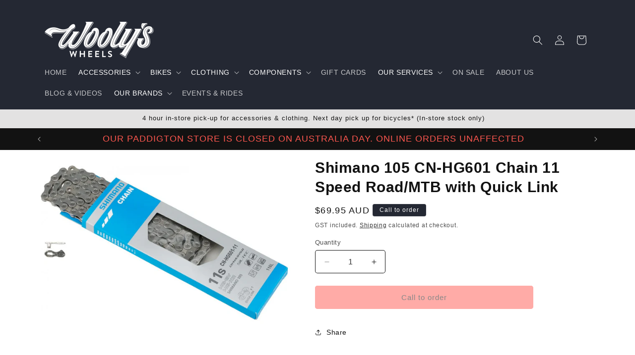

--- FILE ---
content_type: text/html; charset=utf-8
request_url: https://woolyswheels.com.au/products/cn-hg601-chain-11sp-road-mtb-w-quick-link
body_size: 41450
content:
<!doctype html>
<html class="no-js" lang="en">
  <head>
    <meta name="msvalidate.01" content="7460D3AD56D505FCB22E439EB9965987" />
    <meta charset="utf-8">
    <meta http-equiv="X-UA-Compatible" content="IE=edge">
    <meta name="viewport" content="width=device-width,initial-scale=1">
    <meta name="theme-color" content="">
    <link rel="canonical" href="https://woolyswheels.com.au/products/cn-hg601-chain-11sp-road-mtb-w-quick-link"><link rel="icon" type="image/png" href="//woolyswheels.com.au/cdn/shop/files/favicon-ww.png?crop=center&height=32&v=1711345488&width=32"><title>
      Shimano 105 CN-HG601 Chain 11 Speed Road/MTB with Quick Link
 &ndash; woolyswheels.com.au</title>

    
      <meta name="description" content="Super narrow lightweight 11-speed HG-EV symmetrical design chain for smooth shifts and maximum durability Outer plate design has been developed to reduce the chance of chain suck Sil-Tec surface treatment technology (PTFE plating) on inner links that is smooth running and increases durability The inner plate has been d">
    

    

<meta property="og:site_name" content="woolyswheels.com.au">
<meta property="og:url" content="https://woolyswheels.com.au/products/cn-hg601-chain-11sp-road-mtb-w-quick-link">
<meta property="og:title" content="Shimano 105 CN-HG601 Chain 11 Speed Road/MTB with Quick Link">
<meta property="og:type" content="product">
<meta property="og:description" content="Super narrow lightweight 11-speed HG-EV symmetrical design chain for smooth shifts and maximum durability Outer plate design has been developed to reduce the chance of chain suck Sil-Tec surface treatment technology (PTFE plating) on inner links that is smooth running and increases durability The inner plate has been d"><meta property="og:image" content="http://woolyswheels.com.au/cdn/shop/products/shimano-hg601-chain.jpg?v=1569223792">
  <meta property="og:image:secure_url" content="https://woolyswheels.com.au/cdn/shop/products/shimano-hg601-chain.jpg?v=1569223792">
  <meta property="og:image:width" content="2000">
  <meta property="og:image:height" content="1400"><meta property="og:price:amount" content="69.95">
  <meta property="og:price:currency" content="AUD"><meta name="twitter:card" content="summary_large_image">
<meta name="twitter:title" content="Shimano 105 CN-HG601 Chain 11 Speed Road/MTB with Quick Link">
<meta name="twitter:description" content="Super narrow lightweight 11-speed HG-EV symmetrical design chain for smooth shifts and maximum durability Outer plate design has been developed to reduce the chance of chain suck Sil-Tec surface treatment technology (PTFE plating) on inner links that is smooth running and increases durability The inner plate has been d">


    <script src="//woolyswheels.com.au/cdn/shop/t/10/assets/constants.js?v=58251544750838685771698206832" defer="defer"></script>
    <script src="//woolyswheels.com.au/cdn/shop/t/10/assets/pubsub.js?v=158357773527763999511698206832" defer="defer"></script>
    <script src="//woolyswheels.com.au/cdn/shop/t/10/assets/global.js?v=54939145903281508041698206832" defer="defer"></script><script>window.performance && window.performance.mark && window.performance.mark('shopify.content_for_header.start');</script><meta name="facebook-domain-verification" content="6ku8b9m5bj270f4u9ug0tsuz6zw4vo">
<meta id="shopify-digital-wallet" name="shopify-digital-wallet" content="/25229870/digital_wallets/dialog">
<meta name="shopify-checkout-api-token" content="73a1fa403404ed6b59c4d1f40bd851f9">
<meta id="in-context-paypal-metadata" data-shop-id="25229870" data-venmo-supported="false" data-environment="production" data-locale="en_US" data-paypal-v4="true" data-currency="AUD">
<link rel="alternate" type="application/json+oembed" href="https://woolyswheels.com.au/products/cn-hg601-chain-11sp-road-mtb-w-quick-link.oembed">
<script async="async" src="/checkouts/internal/preloads.js?locale=en-AU"></script>
<link rel="preconnect" href="https://shop.app" crossorigin="anonymous">
<script async="async" src="https://shop.app/checkouts/internal/preloads.js?locale=en-AU&shop_id=25229870" crossorigin="anonymous"></script>
<script id="apple-pay-shop-capabilities" type="application/json">{"shopId":25229870,"countryCode":"AU","currencyCode":"AUD","merchantCapabilities":["supports3DS"],"merchantId":"gid:\/\/shopify\/Shop\/25229870","merchantName":"woolyswheels.com.au","requiredBillingContactFields":["postalAddress","email","phone"],"requiredShippingContactFields":["postalAddress","email","phone"],"shippingType":"shipping","supportedNetworks":["visa","masterCard","amex","jcb"],"total":{"type":"pending","label":"woolyswheels.com.au","amount":"1.00"},"shopifyPaymentsEnabled":true,"supportsSubscriptions":true}</script>
<script id="shopify-features" type="application/json">{"accessToken":"73a1fa403404ed6b59c4d1f40bd851f9","betas":["rich-media-storefront-analytics"],"domain":"woolyswheels.com.au","predictiveSearch":true,"shopId":25229870,"locale":"en"}</script>
<script>var Shopify = Shopify || {};
Shopify.shop = "woolyswheels-com-au.myshopify.com";
Shopify.locale = "en";
Shopify.currency = {"active":"AUD","rate":"1.0"};
Shopify.country = "AU";
Shopify.theme = {"name":"Spotlight","id":138048667887,"schema_name":"Spotlight","schema_version":"11.0.0","theme_store_id":1891,"role":"main"};
Shopify.theme.handle = "null";
Shopify.theme.style = {"id":null,"handle":null};
Shopify.cdnHost = "woolyswheels.com.au/cdn";
Shopify.routes = Shopify.routes || {};
Shopify.routes.root = "/";</script>
<script type="module">!function(o){(o.Shopify=o.Shopify||{}).modules=!0}(window);</script>
<script>!function(o){function n(){var o=[];function n(){o.push(Array.prototype.slice.apply(arguments))}return n.q=o,n}var t=o.Shopify=o.Shopify||{};t.loadFeatures=n(),t.autoloadFeatures=n()}(window);</script>
<script>
  window.ShopifyPay = window.ShopifyPay || {};
  window.ShopifyPay.apiHost = "shop.app\/pay";
  window.ShopifyPay.redirectState = null;
</script>
<script id="shop-js-analytics" type="application/json">{"pageType":"product"}</script>
<script defer="defer" async type="module" src="//woolyswheels.com.au/cdn/shopifycloud/shop-js/modules/v2/client.init-shop-cart-sync_BT-GjEfc.en.esm.js"></script>
<script defer="defer" async type="module" src="//woolyswheels.com.au/cdn/shopifycloud/shop-js/modules/v2/chunk.common_D58fp_Oc.esm.js"></script>
<script defer="defer" async type="module" src="//woolyswheels.com.au/cdn/shopifycloud/shop-js/modules/v2/chunk.modal_xMitdFEc.esm.js"></script>
<script type="module">
  await import("//woolyswheels.com.au/cdn/shopifycloud/shop-js/modules/v2/client.init-shop-cart-sync_BT-GjEfc.en.esm.js");
await import("//woolyswheels.com.au/cdn/shopifycloud/shop-js/modules/v2/chunk.common_D58fp_Oc.esm.js");
await import("//woolyswheels.com.au/cdn/shopifycloud/shop-js/modules/v2/chunk.modal_xMitdFEc.esm.js");

  window.Shopify.SignInWithShop?.initShopCartSync?.({"fedCMEnabled":true,"windoidEnabled":true});

</script>
<script>
  window.Shopify = window.Shopify || {};
  if (!window.Shopify.featureAssets) window.Shopify.featureAssets = {};
  window.Shopify.featureAssets['shop-js'] = {"shop-cart-sync":["modules/v2/client.shop-cart-sync_DZOKe7Ll.en.esm.js","modules/v2/chunk.common_D58fp_Oc.esm.js","modules/v2/chunk.modal_xMitdFEc.esm.js"],"init-fed-cm":["modules/v2/client.init-fed-cm_B6oLuCjv.en.esm.js","modules/v2/chunk.common_D58fp_Oc.esm.js","modules/v2/chunk.modal_xMitdFEc.esm.js"],"shop-cash-offers":["modules/v2/client.shop-cash-offers_D2sdYoxE.en.esm.js","modules/v2/chunk.common_D58fp_Oc.esm.js","modules/v2/chunk.modal_xMitdFEc.esm.js"],"shop-login-button":["modules/v2/client.shop-login-button_QeVjl5Y3.en.esm.js","modules/v2/chunk.common_D58fp_Oc.esm.js","modules/v2/chunk.modal_xMitdFEc.esm.js"],"pay-button":["modules/v2/client.pay-button_DXTOsIq6.en.esm.js","modules/v2/chunk.common_D58fp_Oc.esm.js","modules/v2/chunk.modal_xMitdFEc.esm.js"],"shop-button":["modules/v2/client.shop-button_DQZHx9pm.en.esm.js","modules/v2/chunk.common_D58fp_Oc.esm.js","modules/v2/chunk.modal_xMitdFEc.esm.js"],"avatar":["modules/v2/client.avatar_BTnouDA3.en.esm.js"],"init-windoid":["modules/v2/client.init-windoid_CR1B-cfM.en.esm.js","modules/v2/chunk.common_D58fp_Oc.esm.js","modules/v2/chunk.modal_xMitdFEc.esm.js"],"init-shop-for-new-customer-accounts":["modules/v2/client.init-shop-for-new-customer-accounts_C_vY_xzh.en.esm.js","modules/v2/client.shop-login-button_QeVjl5Y3.en.esm.js","modules/v2/chunk.common_D58fp_Oc.esm.js","modules/v2/chunk.modal_xMitdFEc.esm.js"],"init-shop-email-lookup-coordinator":["modules/v2/client.init-shop-email-lookup-coordinator_BI7n9ZSv.en.esm.js","modules/v2/chunk.common_D58fp_Oc.esm.js","modules/v2/chunk.modal_xMitdFEc.esm.js"],"init-shop-cart-sync":["modules/v2/client.init-shop-cart-sync_BT-GjEfc.en.esm.js","modules/v2/chunk.common_D58fp_Oc.esm.js","modules/v2/chunk.modal_xMitdFEc.esm.js"],"shop-toast-manager":["modules/v2/client.shop-toast-manager_DiYdP3xc.en.esm.js","modules/v2/chunk.common_D58fp_Oc.esm.js","modules/v2/chunk.modal_xMitdFEc.esm.js"],"init-customer-accounts":["modules/v2/client.init-customer-accounts_D9ZNqS-Q.en.esm.js","modules/v2/client.shop-login-button_QeVjl5Y3.en.esm.js","modules/v2/chunk.common_D58fp_Oc.esm.js","modules/v2/chunk.modal_xMitdFEc.esm.js"],"init-customer-accounts-sign-up":["modules/v2/client.init-customer-accounts-sign-up_iGw4briv.en.esm.js","modules/v2/client.shop-login-button_QeVjl5Y3.en.esm.js","modules/v2/chunk.common_D58fp_Oc.esm.js","modules/v2/chunk.modal_xMitdFEc.esm.js"],"shop-follow-button":["modules/v2/client.shop-follow-button_CqMgW2wH.en.esm.js","modules/v2/chunk.common_D58fp_Oc.esm.js","modules/v2/chunk.modal_xMitdFEc.esm.js"],"checkout-modal":["modules/v2/client.checkout-modal_xHeaAweL.en.esm.js","modules/v2/chunk.common_D58fp_Oc.esm.js","modules/v2/chunk.modal_xMitdFEc.esm.js"],"shop-login":["modules/v2/client.shop-login_D91U-Q7h.en.esm.js","modules/v2/chunk.common_D58fp_Oc.esm.js","modules/v2/chunk.modal_xMitdFEc.esm.js"],"lead-capture":["modules/v2/client.lead-capture_BJmE1dJe.en.esm.js","modules/v2/chunk.common_D58fp_Oc.esm.js","modules/v2/chunk.modal_xMitdFEc.esm.js"],"payment-terms":["modules/v2/client.payment-terms_Ci9AEqFq.en.esm.js","modules/v2/chunk.common_D58fp_Oc.esm.js","modules/v2/chunk.modal_xMitdFEc.esm.js"]};
</script>
<script>(function() {
  var isLoaded = false;
  function asyncLoad() {
    if (isLoaded) return;
    isLoaded = true;
    var urls = ["\/\/swymv3starter-01.azureedge.net\/code\/swym-shopify.js?shop=woolyswheels-com-au.myshopify.com","https:\/\/cdnig.addons.business\/embed\/cloud\/woolyswheels-com-au\/cziframeagent.js?v=212104101107\u0026token=W8Ib2222031DdURK\u0026shop=woolyswheels-com-au.myshopify.com"];
    for (var i = 0; i < urls.length; i++) {
      var s = document.createElement('script');
      s.type = 'text/javascript';
      s.async = true;
      s.src = urls[i];
      var x = document.getElementsByTagName('script')[0];
      x.parentNode.insertBefore(s, x);
    }
  };
  if(window.attachEvent) {
    window.attachEvent('onload', asyncLoad);
  } else {
    window.addEventListener('load', asyncLoad, false);
  }
})();</script>
<script id="__st">var __st={"a":25229870,"offset":39600,"reqid":"d730b551-d983-4313-b0f8-de7661fa3ac4-1769068241","pageurl":"woolyswheels.com.au\/products\/cn-hg601-chain-11sp-road-mtb-w-quick-link","u":"f2b957764f78","p":"product","rtyp":"product","rid":3483417641053};</script>
<script>window.ShopifyPaypalV4VisibilityTracking = true;</script>
<script id="captcha-bootstrap">!function(){'use strict';const t='contact',e='account',n='new_comment',o=[[t,t],['blogs',n],['comments',n],[t,'customer']],c=[[e,'customer_login'],[e,'guest_login'],[e,'recover_customer_password'],[e,'create_customer']],r=t=>t.map((([t,e])=>`form[action*='/${t}']:not([data-nocaptcha='true']) input[name='form_type'][value='${e}']`)).join(','),a=t=>()=>t?[...document.querySelectorAll(t)].map((t=>t.form)):[];function s(){const t=[...o],e=r(t);return a(e)}const i='password',u='form_key',d=['recaptcha-v3-token','g-recaptcha-response','h-captcha-response',i],f=()=>{try{return window.sessionStorage}catch{return}},m='__shopify_v',_=t=>t.elements[u];function p(t,e,n=!1){try{const o=window.sessionStorage,c=JSON.parse(o.getItem(e)),{data:r}=function(t){const{data:e,action:n}=t;return t[m]||n?{data:e,action:n}:{data:t,action:n}}(c);for(const[e,n]of Object.entries(r))t.elements[e]&&(t.elements[e].value=n);n&&o.removeItem(e)}catch(o){console.error('form repopulation failed',{error:o})}}const l='form_type',E='cptcha';function T(t){t.dataset[E]=!0}const w=window,h=w.document,L='Shopify',v='ce_forms',y='captcha';let A=!1;((t,e)=>{const n=(g='f06e6c50-85a8-45c8-87d0-21a2b65856fe',I='https://cdn.shopify.com/shopifycloud/storefront-forms-hcaptcha/ce_storefront_forms_captcha_hcaptcha.v1.5.2.iife.js',D={infoText:'Protected by hCaptcha',privacyText:'Privacy',termsText:'Terms'},(t,e,n)=>{const o=w[L][v],c=o.bindForm;if(c)return c(t,g,e,D).then(n);var r;o.q.push([[t,g,e,D],n]),r=I,A||(h.body.append(Object.assign(h.createElement('script'),{id:'captcha-provider',async:!0,src:r})),A=!0)});var g,I,D;w[L]=w[L]||{},w[L][v]=w[L][v]||{},w[L][v].q=[],w[L][y]=w[L][y]||{},w[L][y].protect=function(t,e){n(t,void 0,e),T(t)},Object.freeze(w[L][y]),function(t,e,n,w,h,L){const[v,y,A,g]=function(t,e,n){const i=e?o:[],u=t?c:[],d=[...i,...u],f=r(d),m=r(i),_=r(d.filter((([t,e])=>n.includes(e))));return[a(f),a(m),a(_),s()]}(w,h,L),I=t=>{const e=t.target;return e instanceof HTMLFormElement?e:e&&e.form},D=t=>v().includes(t);t.addEventListener('submit',(t=>{const e=I(t);if(!e)return;const n=D(e)&&!e.dataset.hcaptchaBound&&!e.dataset.recaptchaBound,o=_(e),c=g().includes(e)&&(!o||!o.value);(n||c)&&t.preventDefault(),c&&!n&&(function(t){try{if(!f())return;!function(t){const e=f();if(!e)return;const n=_(t);if(!n)return;const o=n.value;o&&e.removeItem(o)}(t);const e=Array.from(Array(32),(()=>Math.random().toString(36)[2])).join('');!function(t,e){_(t)||t.append(Object.assign(document.createElement('input'),{type:'hidden',name:u})),t.elements[u].value=e}(t,e),function(t,e){const n=f();if(!n)return;const o=[...t.querySelectorAll(`input[type='${i}']`)].map((({name:t})=>t)),c=[...d,...o],r={};for(const[a,s]of new FormData(t).entries())c.includes(a)||(r[a]=s);n.setItem(e,JSON.stringify({[m]:1,action:t.action,data:r}))}(t,e)}catch(e){console.error('failed to persist form',e)}}(e),e.submit())}));const S=(t,e)=>{t&&!t.dataset[E]&&(n(t,e.some((e=>e===t))),T(t))};for(const o of['focusin','change'])t.addEventListener(o,(t=>{const e=I(t);D(e)&&S(e,y())}));const B=e.get('form_key'),M=e.get(l),P=B&&M;t.addEventListener('DOMContentLoaded',(()=>{const t=y();if(P)for(const e of t)e.elements[l].value===M&&p(e,B);[...new Set([...A(),...v().filter((t=>'true'===t.dataset.shopifyCaptcha))])].forEach((e=>S(e,t)))}))}(h,new URLSearchParams(w.location.search),n,t,e,['guest_login'])})(!0,!0)}();</script>
<script integrity="sha256-4kQ18oKyAcykRKYeNunJcIwy7WH5gtpwJnB7kiuLZ1E=" data-source-attribution="shopify.loadfeatures" defer="defer" src="//woolyswheels.com.au/cdn/shopifycloud/storefront/assets/storefront/load_feature-a0a9edcb.js" crossorigin="anonymous"></script>
<script crossorigin="anonymous" defer="defer" src="//woolyswheels.com.au/cdn/shopifycloud/storefront/assets/shopify_pay/storefront-65b4c6d7.js?v=20250812"></script>
<script data-source-attribution="shopify.dynamic_checkout.dynamic.init">var Shopify=Shopify||{};Shopify.PaymentButton=Shopify.PaymentButton||{isStorefrontPortableWallets:!0,init:function(){window.Shopify.PaymentButton.init=function(){};var t=document.createElement("script");t.src="https://woolyswheels.com.au/cdn/shopifycloud/portable-wallets/latest/portable-wallets.en.js",t.type="module",document.head.appendChild(t)}};
</script>
<script data-source-attribution="shopify.dynamic_checkout.buyer_consent">
  function portableWalletsHideBuyerConsent(e){var t=document.getElementById("shopify-buyer-consent"),n=document.getElementById("shopify-subscription-policy-button");t&&n&&(t.classList.add("hidden"),t.setAttribute("aria-hidden","true"),n.removeEventListener("click",e))}function portableWalletsShowBuyerConsent(e){var t=document.getElementById("shopify-buyer-consent"),n=document.getElementById("shopify-subscription-policy-button");t&&n&&(t.classList.remove("hidden"),t.removeAttribute("aria-hidden"),n.addEventListener("click",e))}window.Shopify?.PaymentButton&&(window.Shopify.PaymentButton.hideBuyerConsent=portableWalletsHideBuyerConsent,window.Shopify.PaymentButton.showBuyerConsent=portableWalletsShowBuyerConsent);
</script>
<script data-source-attribution="shopify.dynamic_checkout.cart.bootstrap">document.addEventListener("DOMContentLoaded",(function(){function t(){return document.querySelector("shopify-accelerated-checkout-cart, shopify-accelerated-checkout")}if(t())Shopify.PaymentButton.init();else{new MutationObserver((function(e,n){t()&&(Shopify.PaymentButton.init(),n.disconnect())})).observe(document.body,{childList:!0,subtree:!0})}}));
</script>
<link id="shopify-accelerated-checkout-styles" rel="stylesheet" media="screen" href="https://woolyswheels.com.au/cdn/shopifycloud/portable-wallets/latest/accelerated-checkout-backwards-compat.css" crossorigin="anonymous">
<style id="shopify-accelerated-checkout-cart">
        #shopify-buyer-consent {
  margin-top: 1em;
  display: inline-block;
  width: 100%;
}

#shopify-buyer-consent.hidden {
  display: none;
}

#shopify-subscription-policy-button {
  background: none;
  border: none;
  padding: 0;
  text-decoration: underline;
  font-size: inherit;
  cursor: pointer;
}

#shopify-subscription-policy-button::before {
  box-shadow: none;
}

      </style>
<script id="sections-script" data-sections="header" defer="defer" src="//woolyswheels.com.au/cdn/shop/t/10/compiled_assets/scripts.js?v=9008"></script>
<script>window.performance && window.performance.mark && window.performance.mark('shopify.content_for_header.end');</script>


    <style data-shopify>
      
      
      
      
      

      
        :root,
        .color-background-1 {
          --color-background: 255,255,255;
        
          --gradient-background: #ffffff;
        
        --color-foreground: 18,18,18;
        --color-shadow: 18,18,18;
        --color-button: 255,87,79;
        --color-button-text: 18,18,18;
        --color-secondary-button: 255,255,255;
        --color-secondary-button-text: 18,18,18;
        --color-link: 18,18,18;
        --color-badge-foreground: 18,18,18;
        --color-badge-background: 255,255,255;
        --color-badge-border: 18,18,18;
        --payment-terms-background-color: rgb(255 255 255);
      }
      
        
        .color-background-2 {
          --color-background: 227,226,226;
        
          --gradient-background: #e3e2e2;
        
        --color-foreground: 18,18,18;
        --color-shadow: 18,18,18;
        --color-button: 18,18,18;
        --color-button-text: 227,226,226;
        --color-secondary-button: 227,226,226;
        --color-secondary-button-text: 18,18,18;
        --color-link: 18,18,18;
        --color-badge-foreground: 18,18,18;
        --color-badge-background: 227,226,226;
        --color-badge-border: 18,18,18;
        --payment-terms-background-color: rgb(227 226 226);
      }
      
        
        .color-inverse {
          --color-background: 36,40,51;
        
          --gradient-background: #242833;
        
        --color-foreground: 255,255,255;
        --color-shadow: 18,18,18;
        --color-button: 255,255,255;
        --color-button-text: 18,18,18;
        --color-secondary-button: 36,40,51;
        --color-secondary-button-text: 255,255,255;
        --color-link: 255,255,255;
        --color-badge-foreground: 255,255,255;
        --color-badge-background: 36,40,51;
        --color-badge-border: 255,255,255;
        --payment-terms-background-color: rgb(36 40 51);
      }
      
        
        .color-accent-1 {
          --color-background: 18,18,18;
        
          --gradient-background: #121212;
        
        --color-foreground: 255,255,255;
        --color-shadow: 18,18,18;
        --color-button: 255,255,255;
        --color-button-text: 18,18,18;
        --color-secondary-button: 18,18,18;
        --color-secondary-button-text: 255,255,255;
        --color-link: 255,255,255;
        --color-badge-foreground: 255,255,255;
        --color-badge-background: 18,18,18;
        --color-badge-border: 255,255,255;
        --payment-terms-background-color: rgb(18 18 18);
      }
      
        
        .color-accent-2 {
          --color-background: 255,87,79;
        
          --gradient-background: #ff574f;
        
        --color-foreground: 255,255,255;
        --color-shadow: 18,18,18;
        --color-button: 255,255,255;
        --color-button-text: 255,87,79;
        --color-secondary-button: 255,87,79;
        --color-secondary-button-text: 255,255,255;
        --color-link: 255,255,255;
        --color-badge-foreground: 255,255,255;
        --color-badge-background: 255,87,79;
        --color-badge-border: 255,255,255;
        --payment-terms-background-color: rgb(255 87 79);
      }
      

      body, .color-background-1, .color-background-2, .color-inverse, .color-accent-1, .color-accent-2 {
        color: rgba(var(--color-foreground), 0.75);
        background-color: rgb(var(--color-background));
      }

      :root {
        --font-body-family: "system_ui", -apple-system, 'Segoe UI', Roboto, 'Helvetica Neue', 'Noto Sans', 'Liberation Sans', Arial, sans-serif, 'Apple Color Emoji', 'Segoe UI Emoji', 'Segoe UI Symbol', 'Noto Color Emoji';
        --font-body-style: normal;
        --font-body-weight: 400;
        --font-body-weight-bold: 700;

        --font-heading-family: "system_ui", -apple-system, 'Segoe UI', Roboto, 'Helvetica Neue', 'Noto Sans', 'Liberation Sans', Arial, sans-serif, 'Apple Color Emoji', 'Segoe UI Emoji', 'Segoe UI Symbol', 'Noto Color Emoji';
        --font-heading-style: normal;
        --font-heading-weight: 400;

        --font-body-scale: 1.0;
        --font-heading-scale: 1.0;

        --media-padding: px;
        --media-border-opacity: 0.0;
        --media-border-width: 0px;
        --media-radius: 4px;
        --media-shadow-opacity: 0.0;
        --media-shadow-horizontal-offset: 0px;
        --media-shadow-vertical-offset: 4px;
        --media-shadow-blur-radius: 5px;
        --media-shadow-visible: 0;

        --page-width: 120rem;
        --page-width-margin: 0rem;

        --product-card-image-padding: 0.0rem;
        --product-card-corner-radius: 1.6rem;
        --product-card-text-alignment: left;
        --product-card-border-width: 0.0rem;
        --product-card-border-opacity: 0.1;
        --product-card-shadow-opacity: 0.0;
        --product-card-shadow-visible: 0;
        --product-card-shadow-horizontal-offset: 0.0rem;
        --product-card-shadow-vertical-offset: 0.4rem;
        --product-card-shadow-blur-radius: 0.5rem;

        --collection-card-image-padding: 0.0rem;
        --collection-card-corner-radius: 1.6rem;
        --collection-card-text-alignment: left;
        --collection-card-border-width: 0.0rem;
        --collection-card-border-opacity: 0.1;
        --collection-card-shadow-opacity: 0.0;
        --collection-card-shadow-visible: 0;
        --collection-card-shadow-horizontal-offset: 0.0rem;
        --collection-card-shadow-vertical-offset: 0.4rem;
        --collection-card-shadow-blur-radius: 0.5rem;

        --blog-card-image-padding: 0.0rem;
        --blog-card-corner-radius: 1.6rem;
        --blog-card-text-alignment: left;
        --blog-card-border-width: 0.0rem;
        --blog-card-border-opacity: 0.1;
        --blog-card-shadow-opacity: 0.0;
        --blog-card-shadow-visible: 0;
        --blog-card-shadow-horizontal-offset: 0.0rem;
        --blog-card-shadow-vertical-offset: 0.4rem;
        --blog-card-shadow-blur-radius: 0.5rem;

        --badge-corner-radius: 0.4rem;

        --popup-border-width: 1px;
        --popup-border-opacity: 1.0;
        --popup-corner-radius: 4px;
        --popup-shadow-opacity: 0.0;
        --popup-shadow-horizontal-offset: 0px;
        --popup-shadow-vertical-offset: 4px;
        --popup-shadow-blur-radius: 5px;

        --drawer-border-width: 1px;
        --drawer-border-opacity: 0.1;
        --drawer-shadow-opacity: 0.0;
        --drawer-shadow-horizontal-offset: 0px;
        --drawer-shadow-vertical-offset: 4px;
        --drawer-shadow-blur-radius: 5px;

        --spacing-sections-desktop: 0px;
        --spacing-sections-mobile: 0px;

        --grid-desktop-vertical-spacing: 16px;
        --grid-desktop-horizontal-spacing: 16px;
        --grid-mobile-vertical-spacing: 8px;
        --grid-mobile-horizontal-spacing: 8px;

        --text-boxes-border-opacity: 0.1;
        --text-boxes-border-width: 0px;
        --text-boxes-radius: 0px;
        --text-boxes-shadow-opacity: 0.0;
        --text-boxes-shadow-visible: 0;
        --text-boxes-shadow-horizontal-offset: 0px;
        --text-boxes-shadow-vertical-offset: 4px;
        --text-boxes-shadow-blur-radius: 5px;

        --buttons-radius: 4px;
        --buttons-radius-outset: 5px;
        --buttons-border-width: 1px;
        --buttons-border-opacity: 1.0;
        --buttons-shadow-opacity: 0.0;
        --buttons-shadow-visible: 0;
        --buttons-shadow-horizontal-offset: 0px;
        --buttons-shadow-vertical-offset: 4px;
        --buttons-shadow-blur-radius: 5px;
        --buttons-border-offset: 0.3px;

        --inputs-radius: 4px;
        --inputs-border-width: 1px;
        --inputs-border-opacity: 1.0;
        --inputs-shadow-opacity: 0.0;
        --inputs-shadow-horizontal-offset: 0px;
        --inputs-margin-offset: 0px;
        --inputs-shadow-vertical-offset: 4px;
        --inputs-shadow-blur-radius: 5px;
        --inputs-radius-outset: 5px;

        --variant-pills-radius: 40px;
        --variant-pills-border-width: 1px;
        --variant-pills-border-opacity: 0.55;
        --variant-pills-shadow-opacity: 0.0;
        --variant-pills-shadow-horizontal-offset: 0px;
        --variant-pills-shadow-vertical-offset: 4px;
        --variant-pills-shadow-blur-radius: 5px;
      }

      *,
      *::before,
      *::after {
        box-sizing: inherit;
      }

      html {
        box-sizing: border-box;
        font-size: calc(var(--font-body-scale) * 62.5%);
        height: 100%;
      }

      body {
        display: grid;
        grid-template-rows: auto auto 1fr auto;
        grid-template-columns: 100%;
        min-height: 100%;
        margin: 0;
        font-size: 1.5rem;
        letter-spacing: 0.06rem;
        line-height: calc(1 + 0.8 / var(--font-body-scale));
        font-family: var(--font-body-family);
        font-style: var(--font-body-style);
        font-weight: var(--font-body-weight);
      }

      @media screen and (min-width: 750px) {
        body {
          font-size: 1.6rem;
        }
      }
    </style>

    <link href="//woolyswheels.com.au/cdn/shop/t/10/assets/base.css?v=108436697970237078171724101639" rel="stylesheet" type="text/css" media="all" />
<link
        rel="stylesheet"
        href="//woolyswheels.com.au/cdn/shop/t/10/assets/component-predictive-search.css?v=118923337488134913561698206832"
        media="print"
        onload="this.media='all'"
      ><script>
      document.documentElement.className = document.documentElement.className.replace('no-js', 'js');
      if (Shopify.designMode) {
        document.documentElement.classList.add('shopify-design-mode');
      }
    </script>
  
<script>
    
    
    
    
    var gsf_conversion_data = {page_type : 'product', event : 'view_item', data : {product_data : [{variant_id : 41242283999398, product_id : 3483417641053, name : "Shimano 105 CN-HG601 Chain 11 Speed Road/MTB with Quick Link", price : "69.95", currency : "AUD", sku : "ICNHG60111116Q", brand : "Shimano", variant : "Default Title", category : "Cassette", quantity : "-1" }], total_price : "69.95", shop_currency : "AUD"}};
    
</script>

<script id='merchantWidgetScript'

        src="https://www.gstatic.com/shopping/merchant/merchantwidget.js"

        defer>

</script>

<script type="text/javascript">

  merchantWidgetScript.addEventListener('load', function () {

    merchantwidget.start({

      region: 'AU'

    });

  });

</script>
<!-- BEGIN app block: shopify://apps/simprosys-google-shopping-feed/blocks/core_settings_block/1f0b859e-9fa6-4007-97e8-4513aff5ff3b --><!-- BEGIN: GSF App Core Tags & Scripts by Simprosys Google Shopping Feed -->









<!-- END: GSF App Core Tags & Scripts by Simprosys Google Shopping Feed -->
<!-- END app block --><link href="https://monorail-edge.shopifysvc.com" rel="dns-prefetch">
<script>(function(){if ("sendBeacon" in navigator && "performance" in window) {try {var session_token_from_headers = performance.getEntriesByType('navigation')[0].serverTiming.find(x => x.name == '_s').description;} catch {var session_token_from_headers = undefined;}var session_cookie_matches = document.cookie.match(/_shopify_s=([^;]*)/);var session_token_from_cookie = session_cookie_matches && session_cookie_matches.length === 2 ? session_cookie_matches[1] : "";var session_token = session_token_from_headers || session_token_from_cookie || "";function handle_abandonment_event(e) {var entries = performance.getEntries().filter(function(entry) {return /monorail-edge.shopifysvc.com/.test(entry.name);});if (!window.abandonment_tracked && entries.length === 0) {window.abandonment_tracked = true;var currentMs = Date.now();var navigation_start = performance.timing.navigationStart;var payload = {shop_id: 25229870,url: window.location.href,navigation_start,duration: currentMs - navigation_start,session_token,page_type: "product"};window.navigator.sendBeacon("https://monorail-edge.shopifysvc.com/v1/produce", JSON.stringify({schema_id: "online_store_buyer_site_abandonment/1.1",payload: payload,metadata: {event_created_at_ms: currentMs,event_sent_at_ms: currentMs}}));}}window.addEventListener('pagehide', handle_abandonment_event);}}());</script>
<script id="web-pixels-manager-setup">(function e(e,d,r,n,o){if(void 0===o&&(o={}),!Boolean(null===(a=null===(i=window.Shopify)||void 0===i?void 0:i.analytics)||void 0===a?void 0:a.replayQueue)){var i,a;window.Shopify=window.Shopify||{};var t=window.Shopify;t.analytics=t.analytics||{};var s=t.analytics;s.replayQueue=[],s.publish=function(e,d,r){return s.replayQueue.push([e,d,r]),!0};try{self.performance.mark("wpm:start")}catch(e){}var l=function(){var e={modern:/Edge?\/(1{2}[4-9]|1[2-9]\d|[2-9]\d{2}|\d{4,})\.\d+(\.\d+|)|Firefox\/(1{2}[4-9]|1[2-9]\d|[2-9]\d{2}|\d{4,})\.\d+(\.\d+|)|Chrom(ium|e)\/(9{2}|\d{3,})\.\d+(\.\d+|)|(Maci|X1{2}).+ Version\/(15\.\d+|(1[6-9]|[2-9]\d|\d{3,})\.\d+)([,.]\d+|)( \(\w+\)|)( Mobile\/\w+|) Safari\/|Chrome.+OPR\/(9{2}|\d{3,})\.\d+\.\d+|(CPU[ +]OS|iPhone[ +]OS|CPU[ +]iPhone|CPU IPhone OS|CPU iPad OS)[ +]+(15[._]\d+|(1[6-9]|[2-9]\d|\d{3,})[._]\d+)([._]\d+|)|Android:?[ /-](13[3-9]|1[4-9]\d|[2-9]\d{2}|\d{4,})(\.\d+|)(\.\d+|)|Android.+Firefox\/(13[5-9]|1[4-9]\d|[2-9]\d{2}|\d{4,})\.\d+(\.\d+|)|Android.+Chrom(ium|e)\/(13[3-9]|1[4-9]\d|[2-9]\d{2}|\d{4,})\.\d+(\.\d+|)|SamsungBrowser\/([2-9]\d|\d{3,})\.\d+/,legacy:/Edge?\/(1[6-9]|[2-9]\d|\d{3,})\.\d+(\.\d+|)|Firefox\/(5[4-9]|[6-9]\d|\d{3,})\.\d+(\.\d+|)|Chrom(ium|e)\/(5[1-9]|[6-9]\d|\d{3,})\.\d+(\.\d+|)([\d.]+$|.*Safari\/(?![\d.]+ Edge\/[\d.]+$))|(Maci|X1{2}).+ Version\/(10\.\d+|(1[1-9]|[2-9]\d|\d{3,})\.\d+)([,.]\d+|)( \(\w+\)|)( Mobile\/\w+|) Safari\/|Chrome.+OPR\/(3[89]|[4-9]\d|\d{3,})\.\d+\.\d+|(CPU[ +]OS|iPhone[ +]OS|CPU[ +]iPhone|CPU IPhone OS|CPU iPad OS)[ +]+(10[._]\d+|(1[1-9]|[2-9]\d|\d{3,})[._]\d+)([._]\d+|)|Android:?[ /-](13[3-9]|1[4-9]\d|[2-9]\d{2}|\d{4,})(\.\d+|)(\.\d+|)|Mobile Safari.+OPR\/([89]\d|\d{3,})\.\d+\.\d+|Android.+Firefox\/(13[5-9]|1[4-9]\d|[2-9]\d{2}|\d{4,})\.\d+(\.\d+|)|Android.+Chrom(ium|e)\/(13[3-9]|1[4-9]\d|[2-9]\d{2}|\d{4,})\.\d+(\.\d+|)|Android.+(UC? ?Browser|UCWEB|U3)[ /]?(15\.([5-9]|\d{2,})|(1[6-9]|[2-9]\d|\d{3,})\.\d+)\.\d+|SamsungBrowser\/(5\.\d+|([6-9]|\d{2,})\.\d+)|Android.+MQ{2}Browser\/(14(\.(9|\d{2,})|)|(1[5-9]|[2-9]\d|\d{3,})(\.\d+|))(\.\d+|)|K[Aa][Ii]OS\/(3\.\d+|([4-9]|\d{2,})\.\d+)(\.\d+|)/},d=e.modern,r=e.legacy,n=navigator.userAgent;return n.match(d)?"modern":n.match(r)?"legacy":"unknown"}(),u="modern"===l?"modern":"legacy",c=(null!=n?n:{modern:"",legacy:""})[u],f=function(e){return[e.baseUrl,"/wpm","/b",e.hashVersion,"modern"===e.buildTarget?"m":"l",".js"].join("")}({baseUrl:d,hashVersion:r,buildTarget:u}),m=function(e){var d=e.version,r=e.bundleTarget,n=e.surface,o=e.pageUrl,i=e.monorailEndpoint;return{emit:function(e){var a=e.status,t=e.errorMsg,s=(new Date).getTime(),l=JSON.stringify({metadata:{event_sent_at_ms:s},events:[{schema_id:"web_pixels_manager_load/3.1",payload:{version:d,bundle_target:r,page_url:o,status:a,surface:n,error_msg:t},metadata:{event_created_at_ms:s}}]});if(!i)return console&&console.warn&&console.warn("[Web Pixels Manager] No Monorail endpoint provided, skipping logging."),!1;try{return self.navigator.sendBeacon.bind(self.navigator)(i,l)}catch(e){}var u=new XMLHttpRequest;try{return u.open("POST",i,!0),u.setRequestHeader("Content-Type","text/plain"),u.send(l),!0}catch(e){return console&&console.warn&&console.warn("[Web Pixels Manager] Got an unhandled error while logging to Monorail."),!1}}}}({version:r,bundleTarget:l,surface:e.surface,pageUrl:self.location.href,monorailEndpoint:e.monorailEndpoint});try{o.browserTarget=l,function(e){var d=e.src,r=e.async,n=void 0===r||r,o=e.onload,i=e.onerror,a=e.sri,t=e.scriptDataAttributes,s=void 0===t?{}:t,l=document.createElement("script"),u=document.querySelector("head"),c=document.querySelector("body");if(l.async=n,l.src=d,a&&(l.integrity=a,l.crossOrigin="anonymous"),s)for(var f in s)if(Object.prototype.hasOwnProperty.call(s,f))try{l.dataset[f]=s[f]}catch(e){}if(o&&l.addEventListener("load",o),i&&l.addEventListener("error",i),u)u.appendChild(l);else{if(!c)throw new Error("Did not find a head or body element to append the script");c.appendChild(l)}}({src:f,async:!0,onload:function(){if(!function(){var e,d;return Boolean(null===(d=null===(e=window.Shopify)||void 0===e?void 0:e.analytics)||void 0===d?void 0:d.initialized)}()){var d=window.webPixelsManager.init(e)||void 0;if(d){var r=window.Shopify.analytics;r.replayQueue.forEach((function(e){var r=e[0],n=e[1],o=e[2];d.publishCustomEvent(r,n,o)})),r.replayQueue=[],r.publish=d.publishCustomEvent,r.visitor=d.visitor,r.initialized=!0}}},onerror:function(){return m.emit({status:"failed",errorMsg:"".concat(f," has failed to load")})},sri:function(e){var d=/^sha384-[A-Za-z0-9+/=]+$/;return"string"==typeof e&&d.test(e)}(c)?c:"",scriptDataAttributes:o}),m.emit({status:"loading"})}catch(e){m.emit({status:"failed",errorMsg:(null==e?void 0:e.message)||"Unknown error"})}}})({shopId: 25229870,storefrontBaseUrl: "https://woolyswheels.com.au",extensionsBaseUrl: "https://extensions.shopifycdn.com/cdn/shopifycloud/web-pixels-manager",monorailEndpoint: "https://monorail-edge.shopifysvc.com/unstable/produce_batch",surface: "storefront-renderer",enabledBetaFlags: ["2dca8a86"],webPixelsConfigList: [{"id":"1400504559","configuration":"{\"account_ID\":\"334432\",\"google_analytics_tracking_tag\":\"1\",\"measurement_id\":\"2\",\"api_secret\":\"3\",\"shop_settings\":\"{\\\"custom_pixel_script\\\":\\\"https:\\\\\\\/\\\\\\\/storage.googleapis.com\\\\\\\/gsf-scripts\\\\\\\/custom-pixels\\\\\\\/woolyswheels-com-au.js\\\"}\"}","eventPayloadVersion":"v1","runtimeContext":"LAX","scriptVersion":"c6b888297782ed4a1cba19cda43d6625","type":"APP","apiClientId":1558137,"privacyPurposes":[],"dataSharingAdjustments":{"protectedCustomerApprovalScopes":["read_customer_address","read_customer_email","read_customer_name","read_customer_personal_data","read_customer_phone"]}},{"id":"436961519","configuration":"{\"config\":\"{\\\"pixel_id\\\":\\\"G-1LKEDHB6P3\\\",\\\"gtag_events\\\":[{\\\"type\\\":\\\"purchase\\\",\\\"action_label\\\":\\\"G-1LKEDHB6P3\\\"},{\\\"type\\\":\\\"page_view\\\",\\\"action_label\\\":\\\"G-1LKEDHB6P3\\\"},{\\\"type\\\":\\\"view_item\\\",\\\"action_label\\\":\\\"G-1LKEDHB6P3\\\"},{\\\"type\\\":\\\"search\\\",\\\"action_label\\\":\\\"G-1LKEDHB6P3\\\"},{\\\"type\\\":\\\"add_to_cart\\\",\\\"action_label\\\":\\\"G-1LKEDHB6P3\\\"},{\\\"type\\\":\\\"begin_checkout\\\",\\\"action_label\\\":\\\"G-1LKEDHB6P3\\\"},{\\\"type\\\":\\\"add_payment_info\\\",\\\"action_label\\\":\\\"G-1LKEDHB6P3\\\"}],\\\"enable_monitoring_mode\\\":false}\"}","eventPayloadVersion":"v1","runtimeContext":"OPEN","scriptVersion":"b2a88bafab3e21179ed38636efcd8a93","type":"APP","apiClientId":1780363,"privacyPurposes":[],"dataSharingAdjustments":{"protectedCustomerApprovalScopes":["read_customer_address","read_customer_email","read_customer_name","read_customer_personal_data","read_customer_phone"]}},{"id":"114688239","eventPayloadVersion":"1","runtimeContext":"LAX","scriptVersion":"1","type":"CUSTOM","privacyPurposes":["SALE_OF_DATA"],"name":"Symprosis Custom Pixel"},{"id":"shopify-app-pixel","configuration":"{}","eventPayloadVersion":"v1","runtimeContext":"STRICT","scriptVersion":"0450","apiClientId":"shopify-pixel","type":"APP","privacyPurposes":["ANALYTICS","MARKETING"]},{"id":"shopify-custom-pixel","eventPayloadVersion":"v1","runtimeContext":"LAX","scriptVersion":"0450","apiClientId":"shopify-pixel","type":"CUSTOM","privacyPurposes":["ANALYTICS","MARKETING"]}],isMerchantRequest: false,initData: {"shop":{"name":"woolyswheels.com.au","paymentSettings":{"currencyCode":"AUD"},"myshopifyDomain":"woolyswheels-com-au.myshopify.com","countryCode":"AU","storefrontUrl":"https:\/\/woolyswheels.com.au"},"customer":null,"cart":null,"checkout":null,"productVariants":[{"price":{"amount":69.95,"currencyCode":"AUD"},"product":{"title":"Shimano 105 CN-HG601 Chain 11 Speed Road\/MTB with Quick Link","vendor":"Shimano","id":"3483417641053","untranslatedTitle":"Shimano 105 CN-HG601 Chain 11 Speed Road\/MTB with Quick Link","url":"\/products\/cn-hg601-chain-11sp-road-mtb-w-quick-link","type":"Cassette"},"id":"41242283999398","image":{"src":"\/\/woolyswheels.com.au\/cdn\/shop\/products\/shimano-hg601-chain.jpg?v=1569223792"},"sku":"ICNHG60111116Q","title":"Default Title","untranslatedTitle":"Default Title"}],"purchasingCompany":null},},"https://woolyswheels.com.au/cdn","fcfee988w5aeb613cpc8e4bc33m6693e112",{"modern":"","legacy":""},{"shopId":"25229870","storefrontBaseUrl":"https:\/\/woolyswheels.com.au","extensionBaseUrl":"https:\/\/extensions.shopifycdn.com\/cdn\/shopifycloud\/web-pixels-manager","surface":"storefront-renderer","enabledBetaFlags":"[\"2dca8a86\"]","isMerchantRequest":"false","hashVersion":"fcfee988w5aeb613cpc8e4bc33m6693e112","publish":"custom","events":"[[\"page_viewed\",{}],[\"product_viewed\",{\"productVariant\":{\"price\":{\"amount\":69.95,\"currencyCode\":\"AUD\"},\"product\":{\"title\":\"Shimano 105 CN-HG601 Chain 11 Speed Road\/MTB with Quick Link\",\"vendor\":\"Shimano\",\"id\":\"3483417641053\",\"untranslatedTitle\":\"Shimano 105 CN-HG601 Chain 11 Speed Road\/MTB with Quick Link\",\"url\":\"\/products\/cn-hg601-chain-11sp-road-mtb-w-quick-link\",\"type\":\"Cassette\"},\"id\":\"41242283999398\",\"image\":{\"src\":\"\/\/woolyswheels.com.au\/cdn\/shop\/products\/shimano-hg601-chain.jpg?v=1569223792\"},\"sku\":\"ICNHG60111116Q\",\"title\":\"Default Title\",\"untranslatedTitle\":\"Default Title\"}}]]"});</script><script>
  window.ShopifyAnalytics = window.ShopifyAnalytics || {};
  window.ShopifyAnalytics.meta = window.ShopifyAnalytics.meta || {};
  window.ShopifyAnalytics.meta.currency = 'AUD';
  var meta = {"product":{"id":3483417641053,"gid":"gid:\/\/shopify\/Product\/3483417641053","vendor":"Shimano","type":"Cassette","handle":"cn-hg601-chain-11sp-road-mtb-w-quick-link","variants":[{"id":41242283999398,"price":6995,"name":"Shimano 105 CN-HG601 Chain 11 Speed Road\/MTB with Quick Link","public_title":null,"sku":"ICNHG60111116Q"}],"remote":false},"page":{"pageType":"product","resourceType":"product","resourceId":3483417641053,"requestId":"d730b551-d983-4313-b0f8-de7661fa3ac4-1769068241"}};
  for (var attr in meta) {
    window.ShopifyAnalytics.meta[attr] = meta[attr];
  }
</script>
<script class="analytics">
  (function () {
    var customDocumentWrite = function(content) {
      var jquery = null;

      if (window.jQuery) {
        jquery = window.jQuery;
      } else if (window.Checkout && window.Checkout.$) {
        jquery = window.Checkout.$;
      }

      if (jquery) {
        jquery('body').append(content);
      }
    };

    var hasLoggedConversion = function(token) {
      if (token) {
        return document.cookie.indexOf('loggedConversion=' + token) !== -1;
      }
      return false;
    }

    var setCookieIfConversion = function(token) {
      if (token) {
        var twoMonthsFromNow = new Date(Date.now());
        twoMonthsFromNow.setMonth(twoMonthsFromNow.getMonth() + 2);

        document.cookie = 'loggedConversion=' + token + '; expires=' + twoMonthsFromNow;
      }
    }

    var trekkie = window.ShopifyAnalytics.lib = window.trekkie = window.trekkie || [];
    if (trekkie.integrations) {
      return;
    }
    trekkie.methods = [
      'identify',
      'page',
      'ready',
      'track',
      'trackForm',
      'trackLink'
    ];
    trekkie.factory = function(method) {
      return function() {
        var args = Array.prototype.slice.call(arguments);
        args.unshift(method);
        trekkie.push(args);
        return trekkie;
      };
    };
    for (var i = 0; i < trekkie.methods.length; i++) {
      var key = trekkie.methods[i];
      trekkie[key] = trekkie.factory(key);
    }
    trekkie.load = function(config) {
      trekkie.config = config || {};
      trekkie.config.initialDocumentCookie = document.cookie;
      var first = document.getElementsByTagName('script')[0];
      var script = document.createElement('script');
      script.type = 'text/javascript';
      script.onerror = function(e) {
        var scriptFallback = document.createElement('script');
        scriptFallback.type = 'text/javascript';
        scriptFallback.onerror = function(error) {
                var Monorail = {
      produce: function produce(monorailDomain, schemaId, payload) {
        var currentMs = new Date().getTime();
        var event = {
          schema_id: schemaId,
          payload: payload,
          metadata: {
            event_created_at_ms: currentMs,
            event_sent_at_ms: currentMs
          }
        };
        return Monorail.sendRequest("https://" + monorailDomain + "/v1/produce", JSON.stringify(event));
      },
      sendRequest: function sendRequest(endpointUrl, payload) {
        // Try the sendBeacon API
        if (window && window.navigator && typeof window.navigator.sendBeacon === 'function' && typeof window.Blob === 'function' && !Monorail.isIos12()) {
          var blobData = new window.Blob([payload], {
            type: 'text/plain'
          });

          if (window.navigator.sendBeacon(endpointUrl, blobData)) {
            return true;
          } // sendBeacon was not successful

        } // XHR beacon

        var xhr = new XMLHttpRequest();

        try {
          xhr.open('POST', endpointUrl);
          xhr.setRequestHeader('Content-Type', 'text/plain');
          xhr.send(payload);
        } catch (e) {
          console.log(e);
        }

        return false;
      },
      isIos12: function isIos12() {
        return window.navigator.userAgent.lastIndexOf('iPhone; CPU iPhone OS 12_') !== -1 || window.navigator.userAgent.lastIndexOf('iPad; CPU OS 12_') !== -1;
      }
    };
    Monorail.produce('monorail-edge.shopifysvc.com',
      'trekkie_storefront_load_errors/1.1',
      {shop_id: 25229870,
      theme_id: 138048667887,
      app_name: "storefront",
      context_url: window.location.href,
      source_url: "//woolyswheels.com.au/cdn/s/trekkie.storefront.1bbfab421998800ff09850b62e84b8915387986d.min.js"});

        };
        scriptFallback.async = true;
        scriptFallback.src = '//woolyswheels.com.au/cdn/s/trekkie.storefront.1bbfab421998800ff09850b62e84b8915387986d.min.js';
        first.parentNode.insertBefore(scriptFallback, first);
      };
      script.async = true;
      script.src = '//woolyswheels.com.au/cdn/s/trekkie.storefront.1bbfab421998800ff09850b62e84b8915387986d.min.js';
      first.parentNode.insertBefore(script, first);
    };
    trekkie.load(
      {"Trekkie":{"appName":"storefront","development":false,"defaultAttributes":{"shopId":25229870,"isMerchantRequest":null,"themeId":138048667887,"themeCityHash":"18165379358155481074","contentLanguage":"en","currency":"AUD","eventMetadataId":"9442add8-1fe3-4139-bc29-98fca44c3584"},"isServerSideCookieWritingEnabled":true,"monorailRegion":"shop_domain","enabledBetaFlags":["65f19447"]},"Session Attribution":{},"S2S":{"facebookCapiEnabled":true,"source":"trekkie-storefront-renderer","apiClientId":580111}}
    );

    var loaded = false;
    trekkie.ready(function() {
      if (loaded) return;
      loaded = true;

      window.ShopifyAnalytics.lib = window.trekkie;

      var originalDocumentWrite = document.write;
      document.write = customDocumentWrite;
      try { window.ShopifyAnalytics.merchantGoogleAnalytics.call(this); } catch(error) {};
      document.write = originalDocumentWrite;

      window.ShopifyAnalytics.lib.page(null,{"pageType":"product","resourceType":"product","resourceId":3483417641053,"requestId":"d730b551-d983-4313-b0f8-de7661fa3ac4-1769068241","shopifyEmitted":true});

      var match = window.location.pathname.match(/checkouts\/(.+)\/(thank_you|post_purchase)/)
      var token = match? match[1]: undefined;
      if (!hasLoggedConversion(token)) {
        setCookieIfConversion(token);
        window.ShopifyAnalytics.lib.track("Viewed Product",{"currency":"AUD","variantId":41242283999398,"productId":3483417641053,"productGid":"gid:\/\/shopify\/Product\/3483417641053","name":"Shimano 105 CN-HG601 Chain 11 Speed Road\/MTB with Quick Link","price":"69.95","sku":"ICNHG60111116Q","brand":"Shimano","variant":null,"category":"Cassette","nonInteraction":true,"remote":false},undefined,undefined,{"shopifyEmitted":true});
      window.ShopifyAnalytics.lib.track("monorail:\/\/trekkie_storefront_viewed_product\/1.1",{"currency":"AUD","variantId":41242283999398,"productId":3483417641053,"productGid":"gid:\/\/shopify\/Product\/3483417641053","name":"Shimano 105 CN-HG601 Chain 11 Speed Road\/MTB with Quick Link","price":"69.95","sku":"ICNHG60111116Q","brand":"Shimano","variant":null,"category":"Cassette","nonInteraction":true,"remote":false,"referer":"https:\/\/woolyswheels.com.au\/products\/cn-hg601-chain-11sp-road-mtb-w-quick-link"});
      }
    });


        var eventsListenerScript = document.createElement('script');
        eventsListenerScript.async = true;
        eventsListenerScript.src = "//woolyswheels.com.au/cdn/shopifycloud/storefront/assets/shop_events_listener-3da45d37.js";
        document.getElementsByTagName('head')[0].appendChild(eventsListenerScript);

})();</script>
  <script>
  if (!window.ga || (window.ga && typeof window.ga !== 'function')) {
    window.ga = function ga() {
      (window.ga.q = window.ga.q || []).push(arguments);
      if (window.Shopify && window.Shopify.analytics && typeof window.Shopify.analytics.publish === 'function') {
        window.Shopify.analytics.publish("ga_stub_called", {}, {sendTo: "google_osp_migration"});
      }
      console.error("Shopify's Google Analytics stub called with:", Array.from(arguments), "\nSee https://help.shopify.com/manual/promoting-marketing/pixels/pixel-migration#google for more information.");
    };
    if (window.Shopify && window.Shopify.analytics && typeof window.Shopify.analytics.publish === 'function') {
      window.Shopify.analytics.publish("ga_stub_initialized", {}, {sendTo: "google_osp_migration"});
    }
  }
</script>
<script
  defer
  src="https://woolyswheels.com.au/cdn/shopifycloud/perf-kit/shopify-perf-kit-3.0.4.min.js"
  data-application="storefront-renderer"
  data-shop-id="25229870"
  data-render-region="gcp-us-central1"
  data-page-type="product"
  data-theme-instance-id="138048667887"
  data-theme-name="Spotlight"
  data-theme-version="11.0.0"
  data-monorail-region="shop_domain"
  data-resource-timing-sampling-rate="10"
  data-shs="true"
  data-shs-beacon="true"
  data-shs-export-with-fetch="true"
  data-shs-logs-sample-rate="1"
  data-shs-beacon-endpoint="https://woolyswheels.com.au/api/collect"
></script>
</head>

  <body class="gradient">
    <a class="skip-to-content-link button visually-hidden" href="#MainContent">
      Skip to content
    </a><!-- BEGIN sections: header-group -->
<div id="shopify-section-sections--17032147468527__header" class="shopify-section shopify-section-group-header-group section-header"><link rel="stylesheet" href="//woolyswheels.com.au/cdn/shop/t/10/assets/component-list-menu.css?v=141906933522753016841698206832" media="print" onload="this.media='all'">
<link rel="stylesheet" href="//woolyswheels.com.au/cdn/shop/t/10/assets/component-search.css?v=130382253973794904871698206832" media="print" onload="this.media='all'">
<link rel="stylesheet" href="//woolyswheels.com.au/cdn/shop/t/10/assets/component-menu-drawer.css?v=31331429079022630271698206832" media="print" onload="this.media='all'">
<link rel="stylesheet" href="//woolyswheels.com.au/cdn/shop/t/10/assets/component-cart-notification.css?v=54116361853792938221698206832" media="print" onload="this.media='all'">
<link rel="stylesheet" href="//woolyswheels.com.au/cdn/shop/t/10/assets/component-cart-items.css?v=63185545252468242311698206832" media="print" onload="this.media='all'"><link rel="stylesheet" href="//woolyswheels.com.au/cdn/shop/t/10/assets/component-price.css?v=70172745017360139101698206832" media="print" onload="this.media='all'">
  <link rel="stylesheet" href="//woolyswheels.com.au/cdn/shop/t/10/assets/component-loading-overlay.css?v=58800470094666109841698206832" media="print" onload="this.media='all'"><noscript><link href="//woolyswheels.com.au/cdn/shop/t/10/assets/component-list-menu.css?v=141906933522753016841698206832" rel="stylesheet" type="text/css" media="all" /></noscript>
<noscript><link href="//woolyswheels.com.au/cdn/shop/t/10/assets/component-search.css?v=130382253973794904871698206832" rel="stylesheet" type="text/css" media="all" /></noscript>
<noscript><link href="//woolyswheels.com.au/cdn/shop/t/10/assets/component-menu-drawer.css?v=31331429079022630271698206832" rel="stylesheet" type="text/css" media="all" /></noscript>
<noscript><link href="//woolyswheels.com.au/cdn/shop/t/10/assets/component-cart-notification.css?v=54116361853792938221698206832" rel="stylesheet" type="text/css" media="all" /></noscript>
<noscript><link href="//woolyswheels.com.au/cdn/shop/t/10/assets/component-cart-items.css?v=63185545252468242311698206832" rel="stylesheet" type="text/css" media="all" /></noscript>

<style>
  header-drawer {
    justify-self: start;
    margin-left: -1.2rem;
  }@media screen and (min-width: 990px) {
      header-drawer {
        display: none;
      }
    }.menu-drawer-container {
    display: flex;
  }

  .list-menu {
    list-style: none;
    padding: 0;
    margin: 0;
  }

  .list-menu--inline {
    display: inline-flex;
    flex-wrap: wrap;
  }

  summary.list-menu__item {
    padding-right: 2.7rem;
  }

  .list-menu__item {
    display: flex;
    align-items: center;
    line-height: calc(1 + 0.3 / var(--font-body-scale));
  }

  .list-menu__item--link {
    text-decoration: none;
    padding-bottom: 1rem;
    padding-top: 1rem;
    line-height: calc(1 + 0.8 / var(--font-body-scale));
  }

  @media screen and (min-width: 750px) {
    .list-menu__item--link {
      padding-bottom: 0.5rem;
      padding-top: 0.5rem;
    }
  }
</style><style data-shopify>.header {
    padding: 18px 3rem 6px 3rem;
  }

  .section-header {
    position: sticky; /* This is for fixing a Safari z-index issue. PR #2147 */
    margin-bottom: 0px;
  }

  @media screen and (min-width: 750px) {
    .section-header {
      margin-bottom: 0px;
    }
  }

  @media screen and (min-width: 990px) {
    .header {
      padding-top: 36px;
      padding-bottom: 12px;
    }
  }</style><script src="//woolyswheels.com.au/cdn/shop/t/10/assets/details-disclosure.js?v=13653116266235556501698206832" defer="defer"></script>
<script src="//woolyswheels.com.au/cdn/shop/t/10/assets/details-modal.js?v=25581673532751508451698206832" defer="defer"></script>
<script src="//woolyswheels.com.au/cdn/shop/t/10/assets/cart-notification.js?v=133508293167896966491698206832" defer="defer"></script>
<script src="//woolyswheels.com.au/cdn/shop/t/10/assets/search-form.js?v=133129549252120666541698206832" defer="defer"></script><svg xmlns="http://www.w3.org/2000/svg" class="hidden">
  <symbol id="icon-search" viewbox="0 0 18 19" fill="none">
    <path fill-rule="evenodd" clip-rule="evenodd" d="M11.03 11.68A5.784 5.784 0 112.85 3.5a5.784 5.784 0 018.18 8.18zm.26 1.12a6.78 6.78 0 11.72-.7l5.4 5.4a.5.5 0 11-.71.7l-5.41-5.4z" fill="currentColor"/>
  </symbol>

  <symbol id="icon-reset" class="icon icon-close"  fill="none" viewBox="0 0 18 18" stroke="currentColor">
    <circle r="8.5" cy="9" cx="9" stroke-opacity="0.2"/>
    <path d="M6.82972 6.82915L1.17193 1.17097" stroke-linecap="round" stroke-linejoin="round" transform="translate(5 5)"/>
    <path d="M1.22896 6.88502L6.77288 1.11523" stroke-linecap="round" stroke-linejoin="round" transform="translate(5 5)"/>
  </symbol>

  <symbol id="icon-close" class="icon icon-close" fill="none" viewBox="0 0 18 17">
    <path d="M.865 15.978a.5.5 0 00.707.707l7.433-7.431 7.579 7.282a.501.501 0 00.846-.37.5.5 0 00-.153-.351L9.712 8.546l7.417-7.416a.5.5 0 10-.707-.708L8.991 7.853 1.413.573a.5.5 0 10-.693.72l7.563 7.268-7.418 7.417z" fill="currentColor">
  </symbol>
</svg><sticky-header data-sticky-type="always" class="header-wrapper color-inverse gradient"><header class="header header--top-left header--mobile-center page-width header--has-menu header--has-social header--has-account">

<header-drawer data-breakpoint="tablet">
  <details id="Details-menu-drawer-container" class="menu-drawer-container">
    <summary
      class="header__icon header__icon--menu header__icon--summary link focus-inset"
      aria-label="Menu"
    >
      <span>
        <svg
  xmlns="http://www.w3.org/2000/svg"
  aria-hidden="true"
  focusable="false"
  class="icon icon-hamburger"
  fill="none"
  viewBox="0 0 18 16"
>
  <path d="M1 .5a.5.5 0 100 1h15.71a.5.5 0 000-1H1zM.5 8a.5.5 0 01.5-.5h15.71a.5.5 0 010 1H1A.5.5 0 01.5 8zm0 7a.5.5 0 01.5-.5h15.71a.5.5 0 010 1H1a.5.5 0 01-.5-.5z" fill="currentColor">
</svg>

        <svg
  xmlns="http://www.w3.org/2000/svg"
  aria-hidden="true"
  focusable="false"
  class="icon icon-close"
  fill="none"
  viewBox="0 0 18 17"
>
  <path d="M.865 15.978a.5.5 0 00.707.707l7.433-7.431 7.579 7.282a.501.501 0 00.846-.37.5.5 0 00-.153-.351L9.712 8.546l7.417-7.416a.5.5 0 10-.707-.708L8.991 7.853 1.413.573a.5.5 0 10-.693.72l7.563 7.268-7.418 7.417z" fill="currentColor">
</svg>

      </span>
    </summary>
    <div id="menu-drawer" class="gradient menu-drawer motion-reduce color-accent-1">
      <div class="menu-drawer__inner-container">
        <div class="menu-drawer__navigation-container">
          <nav class="menu-drawer__navigation">
            <ul class="menu-drawer__menu has-submenu list-menu" role="list"><li><a
                      id="HeaderDrawer-home"
                      href="/"
                      class="menu-drawer__menu-item list-menu__item link link--text focus-inset"
                      
                    >
                      HOME
                    </a></li><li><details id="Details-menu-drawer-menu-item-2">
                      <summary
                        id="HeaderDrawer-accessories"
                        class="menu-drawer__menu-item list-menu__item link link--text focus-inset"
                      >
                        ACCESSORIES
                        <svg
  viewBox="0 0 14 10"
  fill="none"
  aria-hidden="true"
  focusable="false"
  class="icon icon-arrow"
  xmlns="http://www.w3.org/2000/svg"
>
  <path fill-rule="evenodd" clip-rule="evenodd" d="M8.537.808a.5.5 0 01.817-.162l4 4a.5.5 0 010 .708l-4 4a.5.5 0 11-.708-.708L11.793 5.5H1a.5.5 0 010-1h10.793L8.646 1.354a.5.5 0 01-.109-.546z" fill="currentColor">
</svg>

                        <svg aria-hidden="true" focusable="false" class="icon icon-caret" viewBox="0 0 10 6">
  <path fill-rule="evenodd" clip-rule="evenodd" d="M9.354.646a.5.5 0 00-.708 0L5 4.293 1.354.646a.5.5 0 00-.708.708l4 4a.5.5 0 00.708 0l4-4a.5.5 0 000-.708z" fill="currentColor">
</svg>

                      </summary>
                      <div
                        id="link-accessories"
                        class="menu-drawer__submenu has-submenu gradient motion-reduce"
                        tabindex="-1"
                      >
                        <div class="menu-drawer__inner-submenu">
                          <button class="menu-drawer__close-button link link--text focus-inset" aria-expanded="true">
                            <svg
  viewBox="0 0 14 10"
  fill="none"
  aria-hidden="true"
  focusable="false"
  class="icon icon-arrow"
  xmlns="http://www.w3.org/2000/svg"
>
  <path fill-rule="evenodd" clip-rule="evenodd" d="M8.537.808a.5.5 0 01.817-.162l4 4a.5.5 0 010 .708l-4 4a.5.5 0 11-.708-.708L11.793 5.5H1a.5.5 0 010-1h10.793L8.646 1.354a.5.5 0 01-.109-.546z" fill="currentColor">
</svg>

                            ACCESSORIES
                          </button>
                          <ul class="menu-drawer__menu list-menu" role="list" tabindex="-1"><li><a
                                    id="HeaderDrawer-accessories-baby-seats"
                                    href="/collections/baby-seats"
                                    class="menu-drawer__menu-item link link--text list-menu__item focus-inset"
                                    
                                  >
                                    Baby Seats
                                  </a></li><li><details id="Details-menu-drawer-accessories-bags-backpacks-racks-storage">
                                    <summary
                                      id="HeaderDrawer-accessories-bags-backpacks-racks-storage"
                                      class="menu-drawer__menu-item link link--text list-menu__item focus-inset"
                                    >
                                      Bags, Backpacks, Racks, Storage
                                      <svg
  viewBox="0 0 14 10"
  fill="none"
  aria-hidden="true"
  focusable="false"
  class="icon icon-arrow"
  xmlns="http://www.w3.org/2000/svg"
>
  <path fill-rule="evenodd" clip-rule="evenodd" d="M8.537.808a.5.5 0 01.817-.162l4 4a.5.5 0 010 .708l-4 4a.5.5 0 11-.708-.708L11.793 5.5H1a.5.5 0 010-1h10.793L8.646 1.354a.5.5 0 01-.109-.546z" fill="currentColor">
</svg>

                                      <svg aria-hidden="true" focusable="false" class="icon icon-caret" viewBox="0 0 10 6">
  <path fill-rule="evenodd" clip-rule="evenodd" d="M9.354.646a.5.5 0 00-.708 0L5 4.293 1.354.646a.5.5 0 00-.708.708l4 4a.5.5 0 00.708 0l4-4a.5.5 0 000-.708z" fill="currentColor">
</svg>

                                    </summary>
                                    <div
                                      id="childlink-bags-backpacks-racks-storage"
                                      class="menu-drawer__submenu has-submenu gradient motion-reduce"
                                    >
                                      <button
                                        class="menu-drawer__close-button link link--text focus-inset"
                                        aria-expanded="true"
                                      >
                                        <svg
  viewBox="0 0 14 10"
  fill="none"
  aria-hidden="true"
  focusable="false"
  class="icon icon-arrow"
  xmlns="http://www.w3.org/2000/svg"
>
  <path fill-rule="evenodd" clip-rule="evenodd" d="M8.537.808a.5.5 0 01.817-.162l4 4a.5.5 0 010 .708l-4 4a.5.5 0 11-.708-.708L11.793 5.5H1a.5.5 0 010-1h10.793L8.646 1.354a.5.5 0 01-.109-.546z" fill="currentColor">
</svg>

                                        Bags, Backpacks, Racks, Storage
                                      </button>
                                      <ul
                                        class="menu-drawer__menu list-menu"
                                        role="list"
                                        tabindex="-1"
                                      ><li>
                                            <a
                                              id="HeaderDrawer-accessories-bags-backpacks-racks-storage-bicycle-luggage-racks-brackets-tie-downs"
                                              href="/collections/bicycle-luggage-racks"
                                              class="menu-drawer__menu-item link link--text list-menu__item focus-inset"
                                              
                                            >
                                              Bicycle Luggage Racks, Brackets, Tie Downs
                                            </a>
                                          </li><li>
                                            <a
                                              id="HeaderDrawer-accessories-bags-backpacks-racks-storage-bicycle-panniers-frame-and-handlebar-packs-backpacks-baskets"
                                              href="https://woolyswheels.com.au/collections/bicycle-panniers-frame-handlebar-packs"
                                              class="menu-drawer__menu-item link link--text list-menu__item focus-inset"
                                              
                                            >
                                              Bicycle Panniers, Frame and Handlebar Packs, Backpacks, Baskets
                                            </a>
                                          </li><li>
                                            <a
                                              id="HeaderDrawer-accessories-bags-backpacks-racks-storage-bicycle-storage-accessories"
                                              href="/collections/bicycle-storage-accessories"
                                              class="menu-drawer__menu-item link link--text list-menu__item focus-inset"
                                              
                                            >
                                              Bicycle Storage Accessories
                                            </a>
                                          </li><li>
                                            <a
                                              id="HeaderDrawer-accessories-bags-backpacks-racks-storage-bicycle-transport-bags-and-covers"
                                              href="https://woolyswheels.com.au/collections/bicycle-transport-bags-and-covers"
                                              class="menu-drawer__menu-item link link--text list-menu__item focus-inset"
                                              
                                            >
                                              Bicycle Transport Bags and Covers
                                            </a>
                                          </li></ul>
                                    </div>
                                  </details></li><li><a
                                    id="HeaderDrawer-accessories-bottle-cages"
                                    href="/collections/bottle-cages"
                                    class="menu-drawer__menu-item link link--text list-menu__item focus-inset"
                                    
                                  >
                                    Bottle Cages
                                  </a></li><li><a
                                    id="HeaderDrawer-accessories-bicycle-car-racks"
                                    href="/collections/car-racks"
                                    class="menu-drawer__menu-item link link--text list-menu__item focus-inset"
                                    
                                  >
                                    Bicycle Car Racks
                                  </a></li><li><a
                                    id="HeaderDrawer-accessories-chamois-cream"
                                    href="/collections/saddle-creams"
                                    class="menu-drawer__menu-item link link--text list-menu__item focus-inset"
                                    
                                  >
                                    Chamois Cream
                                  </a></li><li><a
                                    id="HeaderDrawer-accessories-gps-bicycle-computers-heart-rate-monitors"
                                    href="/collections/computers"
                                    class="menu-drawer__menu-item link link--text list-menu__item focus-inset"
                                    
                                  >
                                    GPS Bicycle Computers &amp; Heart Rate Monitors
                                  </a></li><li><a
                                    id="HeaderDrawer-accessories-eyewear"
                                    href="/collections/eyewear"
                                    class="menu-drawer__menu-item link link--text list-menu__item focus-inset"
                                    
                                  >
                                    Eyewear
                                  </a></li><li><a
                                    id="HeaderDrawer-accessories-frame-protectors"
                                    href="/collections/frame-protectors"
                                    class="menu-drawer__menu-item link link--text list-menu__item focus-inset"
                                    
                                  >
                                    Frame Protectors
                                  </a></li><li><details id="Details-menu-drawer-accessories-helmets-pads">
                                    <summary
                                      id="HeaderDrawer-accessories-helmets-pads"
                                      class="menu-drawer__menu-item link link--text list-menu__item focus-inset"
                                    >
                                      Helmets &amp; Pads
                                      <svg
  viewBox="0 0 14 10"
  fill="none"
  aria-hidden="true"
  focusable="false"
  class="icon icon-arrow"
  xmlns="http://www.w3.org/2000/svg"
>
  <path fill-rule="evenodd" clip-rule="evenodd" d="M8.537.808a.5.5 0 01.817-.162l4 4a.5.5 0 010 .708l-4 4a.5.5 0 11-.708-.708L11.793 5.5H1a.5.5 0 010-1h10.793L8.646 1.354a.5.5 0 01-.109-.546z" fill="currentColor">
</svg>

                                      <svg aria-hidden="true" focusable="false" class="icon icon-caret" viewBox="0 0 10 6">
  <path fill-rule="evenodd" clip-rule="evenodd" d="M9.354.646a.5.5 0 00-.708 0L5 4.293 1.354.646a.5.5 0 00-.708.708l4 4a.5.5 0 00.708 0l4-4a.5.5 0 000-.708z" fill="currentColor">
</svg>

                                    </summary>
                                    <div
                                      id="childlink-helmets-pads"
                                      class="menu-drawer__submenu has-submenu gradient motion-reduce"
                                    >
                                      <button
                                        class="menu-drawer__close-button link link--text focus-inset"
                                        aria-expanded="true"
                                      >
                                        <svg
  viewBox="0 0 14 10"
  fill="none"
  aria-hidden="true"
  focusable="false"
  class="icon icon-arrow"
  xmlns="http://www.w3.org/2000/svg"
>
  <path fill-rule="evenodd" clip-rule="evenodd" d="M8.537.808a.5.5 0 01.817-.162l4 4a.5.5 0 010 .708l-4 4a.5.5 0 11-.708-.708L11.793 5.5H1a.5.5 0 010-1h10.793L8.646 1.354a.5.5 0 01-.109-.546z" fill="currentColor">
</svg>

                                        Helmets &amp; Pads
                                      </button>
                                      <ul
                                        class="menu-drawer__menu list-menu"
                                        role="list"
                                        tabindex="-1"
                                      ><li>
                                            <a
                                              id="HeaderDrawer-accessories-helmets-pads-bicycle-helmet-pads-and-accessories"
                                              href="https://woolyswheels.com.au/collections/bicycle-helmet-pads-and-accessories"
                                              class="menu-drawer__menu-item link link--text list-menu__item focus-inset"
                                              
                                            >
                                              Bicycle helmet pads and accessories
                                            </a>
                                          </li><li>
                                            <a
                                              id="HeaderDrawer-accessories-helmets-pads-bicycle-helmets-bmx-skate"
                                              href="https://woolyswheels.com.au/collections/bicycle-helmets-bmx-skate"
                                              class="menu-drawer__menu-item link link--text list-menu__item focus-inset"
                                              
                                            >
                                              Bicycle Helmets - BMX/Skate
                                            </a>
                                          </li><li>
                                            <a
                                              id="HeaderDrawer-accessories-helmets-pads-bicycle-helmets-for-children"
                                              href="https://woolyswheels.com.au/collections/bicycle-helmets-for-children"
                                              class="menu-drawer__menu-item link link--text list-menu__item focus-inset"
                                              
                                            >
                                              Bicycle helmets for children
                                            </a>
                                          </li><li>
                                            <a
                                              id="HeaderDrawer-accessories-helmets-pads-bicycle-helmets-for-mountain-biking"
                                              href="https://woolyswheels.com.au/collections/bicycle-helmets-for-mountain-biking"
                                              class="menu-drawer__menu-item link link--text list-menu__item focus-inset"
                                              
                                            >
                                              Bicycle helmets for mountain biking
                                            </a>
                                          </li><li>
                                            <a
                                              id="HeaderDrawer-accessories-helmets-pads-bicycle-helmets-for-road-cycling"
                                              href="https://woolyswheels.com.au/collections/bicycle-helmets-for-road-cycling"
                                              class="menu-drawer__menu-item link link--text list-menu__item focus-inset"
                                              
                                            >
                                              Bicycle helmets for road cycling
                                            </a>
                                          </li></ul>
                                    </div>
                                  </details></li><li><a
                                    id="HeaderDrawer-accessories-home-trainers-accessories"
                                    href="/collections/stationary-trainers"
                                    class="menu-drawer__menu-item link link--text list-menu__item focus-inset"
                                    
                                  >
                                    Home Trainers &amp; Accessories
                                  </a></li><li><a
                                    id="HeaderDrawer-accessories-hydration"
                                    href="/collections/hydration"
                                    class="menu-drawer__menu-item link link--text list-menu__item focus-inset"
                                    
                                  >
                                    Hydration
                                  </a></li><li><a
                                    id="HeaderDrawer-accessories-kick-stands"
                                    href="/collections/kick-stands"
                                    class="menu-drawer__menu-item link link--text list-menu__item focus-inset"
                                    
                                  >
                                    Kick Stands
                                  </a></li><li><a
                                    id="HeaderDrawer-accessories-lights"
                                    href="/collections/bicycle-lights"
                                    class="menu-drawer__menu-item link link--text list-menu__item focus-inset"
                                    
                                  >
                                    Lights
                                  </a></li><li><a
                                    id="HeaderDrawer-accessories-locks-security"
                                    href="/collections/locks"
                                    class="menu-drawer__menu-item link link--text list-menu__item focus-inset"
                                    
                                  >
                                    Locks &amp; Security
                                  </a></li><li><a
                                    id="HeaderDrawer-accessories-lubricants-cleaners"
                                    href="/collections/lubricants-cleaners"
                                    class="menu-drawer__menu-item link link--text list-menu__item focus-inset"
                                    
                                  >
                                    Lubricants &amp; Cleaners
                                  </a></li><li><a
                                    id="HeaderDrawer-accessories-mudguards"
                                    href="/collections/mudguards"
                                    class="menu-drawer__menu-item link link--text list-menu__item focus-inset"
                                    
                                  >
                                    Mudguards
                                  </a></li><li><a
                                    id="HeaderDrawer-accessories-nutrition"
                                    href="/collections/nutrition"
                                    class="menu-drawer__menu-item link link--text list-menu__item focus-inset"
                                    
                                  >
                                    Nutrition
                                  </a></li><li><a
                                    id="HeaderDrawer-accessories-phone-computer-light-mounts"
                                    href="/collections/phone-mounts"
                                    class="menu-drawer__menu-item link link--text list-menu__item focus-inset"
                                    
                                  >
                                    Phone, Computer, Light Mounts
                                  </a></li><li><a
                                    id="HeaderDrawer-accessories-pumps-gauges"
                                    href="/collections/pumps"
                                    class="menu-drawer__menu-item link link--text list-menu__item focus-inset"
                                    
                                  >
                                    Pumps &amp; Gauges
                                  </a></li><li><details id="Details-menu-drawer-accessories-safety-accessories">
                                    <summary
                                      id="HeaderDrawer-accessories-safety-accessories"
                                      class="menu-drawer__menu-item link link--text list-menu__item focus-inset"
                                    >
                                      Safety Accessories
                                      <svg
  viewBox="0 0 14 10"
  fill="none"
  aria-hidden="true"
  focusable="false"
  class="icon icon-arrow"
  xmlns="http://www.w3.org/2000/svg"
>
  <path fill-rule="evenodd" clip-rule="evenodd" d="M8.537.808a.5.5 0 01.817-.162l4 4a.5.5 0 010 .708l-4 4a.5.5 0 11-.708-.708L11.793 5.5H1a.5.5 0 010-1h10.793L8.646 1.354a.5.5 0 01-.109-.546z" fill="currentColor">
</svg>

                                      <svg aria-hidden="true" focusable="false" class="icon icon-caret" viewBox="0 0 10 6">
  <path fill-rule="evenodd" clip-rule="evenodd" d="M9.354.646a.5.5 0 00-.708 0L5 4.293 1.354.646a.5.5 0 00-.708.708l4 4a.5.5 0 00.708 0l4-4a.5.5 0 000-.708z" fill="currentColor">
</svg>

                                    </summary>
                                    <div
                                      id="childlink-safety-accessories"
                                      class="menu-drawer__submenu has-submenu gradient motion-reduce"
                                    >
                                      <button
                                        class="menu-drawer__close-button link link--text focus-inset"
                                        aria-expanded="true"
                                      >
                                        <svg
  viewBox="0 0 14 10"
  fill="none"
  aria-hidden="true"
  focusable="false"
  class="icon icon-arrow"
  xmlns="http://www.w3.org/2000/svg"
>
  <path fill-rule="evenodd" clip-rule="evenodd" d="M8.537.808a.5.5 0 01.817-.162l4 4a.5.5 0 010 .708l-4 4a.5.5 0 11-.708-.708L11.793 5.5H1a.5.5 0 010-1h10.793L8.646 1.354a.5.5 0 01-.109-.546z" fill="currentColor">
</svg>

                                        Safety Accessories
                                      </button>
                                      <ul
                                        class="menu-drawer__menu list-menu"
                                        role="list"
                                        tabindex="-1"
                                      ><li>
                                            <a
                                              id="HeaderDrawer-accessories-safety-accessories-bicycle-bells"
                                              href="https://woolyswheels.com.au/collections/bicycle-bells"
                                              class="menu-drawer__menu-item link link--text list-menu__item focus-inset"
                                              
                                            >
                                              Bicycle Bells
                                            </a>
                                          </li><li>
                                            <a
                                              id="HeaderDrawer-accessories-safety-accessories-knee-elbow-pads-body-armour"
                                              href="https://woolyswheels.com.au/collections/knee-elbow-pads-body-armour"
                                              class="menu-drawer__menu-item link link--text list-menu__item focus-inset"
                                              
                                            >
                                              Knee &amp; Elbow Pads, Body Armour
                                            </a>
                                          </li><li>
                                            <a
                                              id="HeaderDrawer-accessories-safety-accessories-pollution-masks"
                                              href="/collections/pollution-masks"
                                              class="menu-drawer__menu-item link link--text list-menu__item focus-inset"
                                              
                                            >
                                              Pollution Masks
                                            </a>
                                          </li><li>
                                            <a
                                              id="HeaderDrawer-accessories-safety-accessories-radar-and-video-enabled-bicycle-lights"
                                              href="/collections/radar-and-video-enabled-bicycle-lights"
                                              class="menu-drawer__menu-item link link--text list-menu__item focus-inset"
                                              
                                            >
                                              Radar and Video Enabled Bicycle Lights
                                            </a>
                                          </li></ul>
                                    </div>
                                  </details></li><li><a
                                    id="HeaderDrawer-accessories-sport-watches"
                                    href="https://woolyswheels.com.au/collections/sport-watches"
                                    class="menu-drawer__menu-item link link--text list-menu__item focus-inset"
                                    
                                  >
                                    Sport Watches
                                  </a></li><li><a
                                    id="HeaderDrawer-accessories-tools"
                                    href="/collections/tools"
                                    class="menu-drawer__menu-item link link--text list-menu__item focus-inset"
                                    
                                  >
                                    Tools
                                  </a></li><li><a
                                    id="HeaderDrawer-accessories-training-wheels"
                                    href="/collections/training-wheels"
                                    class="menu-drawer__menu-item link link--text list-menu__item focus-inset"
                                    
                                  >
                                    Training Wheels
                                  </a></li></ul>
                        </div>
                      </div>
                    </details></li><li><details id="Details-menu-drawer-menu-item-3">
                      <summary
                        id="HeaderDrawer-bikes"
                        class="menu-drawer__menu-item list-menu__item link link--text focus-inset"
                      >
                        BIKES
                        <svg
  viewBox="0 0 14 10"
  fill="none"
  aria-hidden="true"
  focusable="false"
  class="icon icon-arrow"
  xmlns="http://www.w3.org/2000/svg"
>
  <path fill-rule="evenodd" clip-rule="evenodd" d="M8.537.808a.5.5 0 01.817-.162l4 4a.5.5 0 010 .708l-4 4a.5.5 0 11-.708-.708L11.793 5.5H1a.5.5 0 010-1h10.793L8.646 1.354a.5.5 0 01-.109-.546z" fill="currentColor">
</svg>

                        <svg aria-hidden="true" focusable="false" class="icon icon-caret" viewBox="0 0 10 6">
  <path fill-rule="evenodd" clip-rule="evenodd" d="M9.354.646a.5.5 0 00-.708 0L5 4.293 1.354.646a.5.5 0 00-.708.708l4 4a.5.5 0 00.708 0l4-4a.5.5 0 000-.708z" fill="currentColor">
</svg>

                      </summary>
                      <div
                        id="link-bikes"
                        class="menu-drawer__submenu has-submenu gradient motion-reduce"
                        tabindex="-1"
                      >
                        <div class="menu-drawer__inner-submenu">
                          <button class="menu-drawer__close-button link link--text focus-inset" aria-expanded="true">
                            <svg
  viewBox="0 0 14 10"
  fill="none"
  aria-hidden="true"
  focusable="false"
  class="icon icon-arrow"
  xmlns="http://www.w3.org/2000/svg"
>
  <path fill-rule="evenodd" clip-rule="evenodd" d="M8.537.808a.5.5 0 01.817-.162l4 4a.5.5 0 010 .708l-4 4a.5.5 0 11-.708-.708L11.793 5.5H1a.5.5 0 010-1h10.793L8.646 1.354a.5.5 0 01-.109-.546z" fill="currentColor">
</svg>

                            BIKES
                          </button>
                          <ul class="menu-drawer__menu list-menu" role="list" tabindex="-1"><li><a
                                    id="HeaderDrawer-bikes-bikes-on-sale"
                                    href="https://woolyswheels.com.au/collections/sale-bikes"
                                    class="menu-drawer__menu-item link link--text list-menu__item focus-inset"
                                    
                                  >
                                    Bikes On Sale
                                  </a></li><li><a
                                    id="HeaderDrawer-bikes-adventure-gravel-bikes"
                                    href="/collections/adventure-gravel-bikes"
                                    class="menu-drawer__menu-item link link--text list-menu__item focus-inset"
                                    
                                  >
                                    Adventure &amp; Gravel Bikes
                                  </a></li><li><a
                                    id="HeaderDrawer-bikes-bicycle-frames"
                                    href="https://woolyswheels.com.au/collections/bicycle-frames"
                                    class="menu-drawer__menu-item link link--text list-menu__item focus-inset"
                                    
                                  >
                                    Bicycle Frames
                                  </a></li><li><a
                                    id="HeaderDrawer-bikes-childrens-bikes-and-scooters"
                                    href="/collections/childrens-bikes-and-scooters"
                                    class="menu-drawer__menu-item link link--text list-menu__item focus-inset"
                                    
                                  >
                                    Childrens Bikes and Scooters
                                  </a></li><li><a
                                    id="HeaderDrawer-bikes-e-bikes"
                                    href="/collections/e-bikes"
                                    class="menu-drawer__menu-item link link--text list-menu__item focus-inset"
                                    
                                  >
                                    E-Bikes
                                  </a></li><li><a
                                    id="HeaderDrawer-bikes-fitness-urban-bikes"
                                    href="/collections/fitness-and-urban-bikes-mens"
                                    class="menu-drawer__menu-item link link--text list-menu__item focus-inset"
                                    
                                  >
                                    Fitness &amp; Urban Bikes
                                  </a></li><li><a
                                    id="HeaderDrawer-bikes-mountain-bikes"
                                    href="/collections/mountain-bike-mens"
                                    class="menu-drawer__menu-item link link--text list-menu__item focus-inset"
                                    
                                  >
                                    Mountain Bikes
                                  </a></li><li><a
                                    id="HeaderDrawer-bikes-road-bikes"
                                    href="/collections/road-bike-mens"
                                    class="menu-drawer__menu-item link link--text list-menu__item focus-inset"
                                    
                                  >
                                    Road Bikes
                                  </a></li><li><a
                                    id="HeaderDrawer-bikes-studio19-bicycle-rentals"
                                    href="https://woolyswheels.com.au/pages/studio19-rental-program-get-your-dream-bike-sooner"
                                    class="menu-drawer__menu-item link link--text list-menu__item focus-inset"
                                    
                                  >
                                    Studio19 Bicycle Rentals
                                  </a></li></ul>
                        </div>
                      </div>
                    </details></li><li><details id="Details-menu-drawer-menu-item-4">
                      <summary
                        id="HeaderDrawer-clothing"
                        class="menu-drawer__menu-item list-menu__item link link--text focus-inset"
                      >
                        CLOTHING
                        <svg
  viewBox="0 0 14 10"
  fill="none"
  aria-hidden="true"
  focusable="false"
  class="icon icon-arrow"
  xmlns="http://www.w3.org/2000/svg"
>
  <path fill-rule="evenodd" clip-rule="evenodd" d="M8.537.808a.5.5 0 01.817-.162l4 4a.5.5 0 010 .708l-4 4a.5.5 0 11-.708-.708L11.793 5.5H1a.5.5 0 010-1h10.793L8.646 1.354a.5.5 0 01-.109-.546z" fill="currentColor">
</svg>

                        <svg aria-hidden="true" focusable="false" class="icon icon-caret" viewBox="0 0 10 6">
  <path fill-rule="evenodd" clip-rule="evenodd" d="M9.354.646a.5.5 0 00-.708 0L5 4.293 1.354.646a.5.5 0 00-.708.708l4 4a.5.5 0 00.708 0l4-4a.5.5 0 000-.708z" fill="currentColor">
</svg>

                      </summary>
                      <div
                        id="link-clothing"
                        class="menu-drawer__submenu has-submenu gradient motion-reduce"
                        tabindex="-1"
                      >
                        <div class="menu-drawer__inner-submenu">
                          <button class="menu-drawer__close-button link link--text focus-inset" aria-expanded="true">
                            <svg
  viewBox="0 0 14 10"
  fill="none"
  aria-hidden="true"
  focusable="false"
  class="icon icon-arrow"
  xmlns="http://www.w3.org/2000/svg"
>
  <path fill-rule="evenodd" clip-rule="evenodd" d="M8.537.808a.5.5 0 01.817-.162l4 4a.5.5 0 010 .708l-4 4a.5.5 0 11-.708-.708L11.793 5.5H1a.5.5 0 010-1h10.793L8.646 1.354a.5.5 0 01-.109-.546z" fill="currentColor">
</svg>

                            CLOTHING
                          </button>
                          <ul class="menu-drawer__menu list-menu" role="list" tabindex="-1"><li><details id="Details-menu-drawer-clothing-cycling-shoes-covers-footbeds">
                                    <summary
                                      id="HeaderDrawer-clothing-cycling-shoes-covers-footbeds"
                                      class="menu-drawer__menu-item link link--text list-menu__item focus-inset"
                                    >
                                      Cycling Shoes, Covers &amp; Footbeds
                                      <svg
  viewBox="0 0 14 10"
  fill="none"
  aria-hidden="true"
  focusable="false"
  class="icon icon-arrow"
  xmlns="http://www.w3.org/2000/svg"
>
  <path fill-rule="evenodd" clip-rule="evenodd" d="M8.537.808a.5.5 0 01.817-.162l4 4a.5.5 0 010 .708l-4 4a.5.5 0 11-.708-.708L11.793 5.5H1a.5.5 0 010-1h10.793L8.646 1.354a.5.5 0 01-.109-.546z" fill="currentColor">
</svg>

                                      <svg aria-hidden="true" focusable="false" class="icon icon-caret" viewBox="0 0 10 6">
  <path fill-rule="evenodd" clip-rule="evenodd" d="M9.354.646a.5.5 0 00-.708 0L5 4.293 1.354.646a.5.5 0 00-.708.708l4 4a.5.5 0 00.708 0l4-4a.5.5 0 000-.708z" fill="currentColor">
</svg>

                                    </summary>
                                    <div
                                      id="childlink-cycling-shoes-covers-footbeds"
                                      class="menu-drawer__submenu has-submenu gradient motion-reduce"
                                    >
                                      <button
                                        class="menu-drawer__close-button link link--text focus-inset"
                                        aria-expanded="true"
                                      >
                                        <svg
  viewBox="0 0 14 10"
  fill="none"
  aria-hidden="true"
  focusable="false"
  class="icon icon-arrow"
  xmlns="http://www.w3.org/2000/svg"
>
  <path fill-rule="evenodd" clip-rule="evenodd" d="M8.537.808a.5.5 0 01.817-.162l4 4a.5.5 0 010 .708l-4 4a.5.5 0 11-.708-.708L11.793 5.5H1a.5.5 0 010-1h10.793L8.646 1.354a.5.5 0 01-.109-.546z" fill="currentColor">
</svg>

                                        Cycling Shoes, Covers &amp; Footbeds
                                      </button>
                                      <ul
                                        class="menu-drawer__menu list-menu"
                                        role="list"
                                        tabindex="-1"
                                      ><li>
                                            <a
                                              id="HeaderDrawer-clothing-cycling-shoes-covers-footbeds-shoes-mountain-biking"
                                              href="https://woolyswheels.com.au/collections/cycling-shoes-for-mountain-biking"
                                              class="menu-drawer__menu-item link link--text list-menu__item focus-inset"
                                              
                                            >
                                              Shoes - Mountain Biking
                                            </a>
                                          </li><li>
                                            <a
                                              id="HeaderDrawer-clothing-cycling-shoes-covers-footbeds-shoes-road-cycling-commuting"
                                              href="https://woolyswheels.com.au/collections/cycling-shoes-for-road-riding"
                                              class="menu-drawer__menu-item link link--text list-menu__item focus-inset"
                                              
                                            >
                                              Shoes - Road Cycling/Commuting
                                            </a>
                                          </li><li>
                                            <a
                                              id="HeaderDrawer-clothing-cycling-shoes-covers-footbeds-cycling-shoe-covers"
                                              href="https://woolyswheels.com.au/collections/cycling-shoe-covers"
                                              class="menu-drawer__menu-item link link--text list-menu__item focus-inset"
                                              
                                            >
                                              Cycling Shoe Covers
                                            </a>
                                          </li><li>
                                            <a
                                              id="HeaderDrawer-clothing-cycling-shoes-covers-footbeds-cycling-shoe-footbeds"
                                              href="https://woolyswheels.com.au/collections/cycling-shoe-footbeds"
                                              class="menu-drawer__menu-item link link--text list-menu__item focus-inset"
                                              
                                            >
                                              Cycling Shoe Footbeds
                                            </a>
                                          </li></ul>
                                    </div>
                                  </details></li><li><a
                                    id="HeaderDrawer-clothing-cycling-gloves"
                                    href="/collections/gloves"
                                    class="menu-drawer__menu-item link link--text list-menu__item focus-inset"
                                    
                                  >
                                    Cycling Gloves
                                  </a></li><li><a
                                    id="HeaderDrawer-clothing-cycling-jerseys-tees-shirts"
                                    href="/collections/jerseys"
                                    class="menu-drawer__menu-item link link--text list-menu__item focus-inset"
                                    
                                  >
                                    Cycling Jerseys, Tees &amp; Shirts
                                  </a></li><li><a
                                    id="HeaderDrawer-clothing-cycling-socks"
                                    href="/collections/cycling-socks"
                                    class="menu-drawer__menu-item link link--text list-menu__item focus-inset"
                                    
                                  >
                                    Cycling Socks
                                  </a></li><li><a
                                    id="HeaderDrawer-clothing-knicks-shorts-tights"
                                    href="/collections/knicks-shorts-tights"
                                    class="menu-drawer__menu-item link link--text list-menu__item focus-inset"
                                    
                                  >
                                    Knicks, Shorts, Tights
                                  </a></li><li><a
                                    id="HeaderDrawer-clothing-rapha-clothing-accessories"
                                    href="/pages/rapha-clothing-and-accessories"
                                    class="menu-drawer__menu-item link link--text list-menu__item focus-inset"
                                    
                                  >
                                    Rapha Clothing &amp; Accessories
                                  </a></li><li><a
                                    id="HeaderDrawer-clothing-vests-jackets"
                                    href="/collections/vests-jackets"
                                    class="menu-drawer__menu-item link link--text list-menu__item focus-inset"
                                    
                                  >
                                    Vests &amp; Jackets
                                  </a></li><li><a
                                    id="HeaderDrawer-clothing-warmers-base-layers-headwear"
                                    href="/collections/warmers-base-layers"
                                    class="menu-drawer__menu-item link link--text list-menu__item focus-inset"
                                    
                                  >
                                    Warmers, Base Layers, Headwear
                                  </a></li><li><a
                                    id="HeaderDrawer-clothing-woolys-wheels-merchandise"
                                    href="/collections/woolys-wheels-merchandise"
                                    class="menu-drawer__menu-item link link--text list-menu__item focus-inset"
                                    
                                  >
                                    Woolys Wheels Merchandise
                                  </a></li></ul>
                        </div>
                      </div>
                    </details></li><li><details id="Details-menu-drawer-menu-item-5">
                      <summary
                        id="HeaderDrawer-components"
                        class="menu-drawer__menu-item list-menu__item link link--text focus-inset"
                      >
                        COMPONENTS
                        <svg
  viewBox="0 0 14 10"
  fill="none"
  aria-hidden="true"
  focusable="false"
  class="icon icon-arrow"
  xmlns="http://www.w3.org/2000/svg"
>
  <path fill-rule="evenodd" clip-rule="evenodd" d="M8.537.808a.5.5 0 01.817-.162l4 4a.5.5 0 010 .708l-4 4a.5.5 0 11-.708-.708L11.793 5.5H1a.5.5 0 010-1h10.793L8.646 1.354a.5.5 0 01-.109-.546z" fill="currentColor">
</svg>

                        <svg aria-hidden="true" focusable="false" class="icon icon-caret" viewBox="0 0 10 6">
  <path fill-rule="evenodd" clip-rule="evenodd" d="M9.354.646a.5.5 0 00-.708 0L5 4.293 1.354.646a.5.5 0 00-.708.708l4 4a.5.5 0 00.708 0l4-4a.5.5 0 000-.708z" fill="currentColor">
</svg>

                      </summary>
                      <div
                        id="link-components"
                        class="menu-drawer__submenu has-submenu gradient motion-reduce"
                        tabindex="-1"
                      >
                        <div class="menu-drawer__inner-submenu">
                          <button class="menu-drawer__close-button link link--text focus-inset" aria-expanded="true">
                            <svg
  viewBox="0 0 14 10"
  fill="none"
  aria-hidden="true"
  focusable="false"
  class="icon icon-arrow"
  xmlns="http://www.w3.org/2000/svg"
>
  <path fill-rule="evenodd" clip-rule="evenodd" d="M8.537.808a.5.5 0 01.817-.162l4 4a.5.5 0 010 .708l-4 4a.5.5 0 11-.708-.708L11.793 5.5H1a.5.5 0 010-1h10.793L8.646 1.354a.5.5 0 01-.109-.546z" fill="currentColor">
</svg>

                            COMPONENTS
                          </button>
                          <ul class="menu-drawer__menu list-menu" role="list" tabindex="-1"><li><a
                                    id="HeaderDrawer-components-bar-tape-grips"
                                    href="/collections/bar-tape-grips"
                                    class="menu-drawer__menu-item link link--text list-menu__item focus-inset"
                                    
                                  >
                                    Bar Tape, Grips
                                  </a></li><li><a
                                    id="HeaderDrawer-components-batteries-chargers"
                                    href="/collections/batteries"
                                    class="menu-drawer__menu-item link link--text list-menu__item focus-inset"
                                    
                                  >
                                    Batteries, Chargers
                                  </a></li><li><a
                                    id="HeaderDrawer-components-bottom-brackets"
                                    href="/collections/bottom-brackets"
                                    class="menu-drawer__menu-item link link--text list-menu__item focus-inset"
                                    
                                  >
                                    Bottom Brackets
                                  </a></li><li><details id="Details-menu-drawer-components-brakes-shifters-rotors-pads-and-parts">
                                    <summary
                                      id="HeaderDrawer-components-brakes-shifters-rotors-pads-and-parts"
                                      class="menu-drawer__menu-item link link--text list-menu__item focus-inset"
                                    >
                                      Brakes, Shifters, Rotors, Pads and Parts
                                      <svg
  viewBox="0 0 14 10"
  fill="none"
  aria-hidden="true"
  focusable="false"
  class="icon icon-arrow"
  xmlns="http://www.w3.org/2000/svg"
>
  <path fill-rule="evenodd" clip-rule="evenodd" d="M8.537.808a.5.5 0 01.817-.162l4 4a.5.5 0 010 .708l-4 4a.5.5 0 11-.708-.708L11.793 5.5H1a.5.5 0 010-1h10.793L8.646 1.354a.5.5 0 01-.109-.546z" fill="currentColor">
</svg>

                                      <svg aria-hidden="true" focusable="false" class="icon icon-caret" viewBox="0 0 10 6">
  <path fill-rule="evenodd" clip-rule="evenodd" d="M9.354.646a.5.5 0 00-.708 0L5 4.293 1.354.646a.5.5 0 00-.708.708l4 4a.5.5 0 00.708 0l4-4a.5.5 0 000-.708z" fill="currentColor">
</svg>

                                    </summary>
                                    <div
                                      id="childlink-brakes-shifters-rotors-pads-and-parts"
                                      class="menu-drawer__submenu has-submenu gradient motion-reduce"
                                    >
                                      <button
                                        class="menu-drawer__close-button link link--text focus-inset"
                                        aria-expanded="true"
                                      >
                                        <svg
  viewBox="0 0 14 10"
  fill="none"
  aria-hidden="true"
  focusable="false"
  class="icon icon-arrow"
  xmlns="http://www.w3.org/2000/svg"
>
  <path fill-rule="evenodd" clip-rule="evenodd" d="M8.537.808a.5.5 0 01.817-.162l4 4a.5.5 0 010 .708l-4 4a.5.5 0 11-.708-.708L11.793 5.5H1a.5.5 0 010-1h10.793L8.646 1.354a.5.5 0 01-.109-.546z" fill="currentColor">
</svg>

                                        Brakes, Shifters, Rotors, Pads and Parts
                                      </button>
                                      <ul
                                        class="menu-drawer__menu list-menu"
                                        role="list"
                                        tabindex="-1"
                                      ><li>
                                            <a
                                              id="HeaderDrawer-components-brakes-shifters-rotors-pads-and-parts-bicycle-brake-bleeders"
                                              href="https://woolyswheels.com.au/collections/bicycle-brake-bleeders"
                                              class="menu-drawer__menu-item link link--text list-menu__item focus-inset"
                                              
                                            >
                                              Bicycle Brake Bleeders
                                            </a>
                                          </li><li>
                                            <a
                                              id="HeaderDrawer-components-brakes-shifters-rotors-pads-and-parts-bicycle-brake-cable"
                                              href="https://woolyswheels.com.au/collections/bicycle-brake-cables"
                                              class="menu-drawer__menu-item link link--text list-menu__item focus-inset"
                                              
                                            >
                                              Bicycle Brake Cable
                                            </a>
                                          </li><li>
                                            <a
                                              id="HeaderDrawer-components-brakes-shifters-rotors-pads-and-parts-bicycle-brake-calipers"
                                              href="https://woolyswheels.com.au/collections/bicycle-brake-calipers"
                                              class="menu-drawer__menu-item link link--text list-menu__item focus-inset"
                                              
                                            >
                                              Bicycle Brake Calipers
                                            </a>
                                          </li><li>
                                            <a
                                              id="HeaderDrawer-components-brakes-shifters-rotors-pads-and-parts-bicycle-brake-disc-rotors"
                                              href="https://woolyswheels.com.au/collections/brake-disc-rotors"
                                              class="menu-drawer__menu-item link link--text list-menu__item focus-inset"
                                              
                                            >
                                              Bicycle Brake Disc Rotors
                                            </a>
                                          </li><li>
                                            <a
                                              id="HeaderDrawer-components-brakes-shifters-rotors-pads-and-parts-bicycle-brake-fluid"
                                              href="https://woolyswheels.com.au/collections/bicycle-brake-fluid"
                                              class="menu-drawer__menu-item link link--text list-menu__item focus-inset"
                                              
                                            >
                                              Bicycle Brake Fluid
                                            </a>
                                          </li><li>
                                            <a
                                              id="HeaderDrawer-components-brakes-shifters-rotors-pads-and-parts-bicycle-brake-hoods"
                                              href="https://woolyswheels.com.au/collections/bicycle-brake-hoods"
                                              class="menu-drawer__menu-item link link--text list-menu__item focus-inset"
                                              
                                            >
                                              Bicycle Brake Hoods
                                            </a>
                                          </li><li>
                                            <a
                                              id="HeaderDrawer-components-brakes-shifters-rotors-pads-and-parts-bicycle-brake-disc-pads"
                                              href="https://woolyswheels.com.au/collections/bicycle-disc-brake-pads"
                                              class="menu-drawer__menu-item link link--text list-menu__item focus-inset"
                                              
                                            >
                                              Bicycle Brake Disc Pads
                                            </a>
                                          </li><li>
                                            <a
                                              id="HeaderDrawer-components-brakes-shifters-rotors-pads-and-parts-bicycle-hydraulic-brake-hoses"
                                              href="https://woolyswheels.com.au/collections/bicycle-hydraulic-brake-hoses"
                                              class="menu-drawer__menu-item link link--text list-menu__item focus-inset"
                                              
                                            >
                                              Bicycle Hydraulic Brake Hoses
                                            </a>
                                          </li><li>
                                            <a
                                              id="HeaderDrawer-components-brakes-shifters-rotors-pads-and-parts-bicycle-rim-brake-pads"
                                              href="https://woolyswheels.com.au/collections/bicycle-rim-brake-pads"
                                              class="menu-drawer__menu-item link link--text list-menu__item focus-inset"
                                              
                                            >
                                              Bicycle Rim Brake Pads
                                            </a>
                                          </li><li>
                                            <a
                                              id="HeaderDrawer-components-brakes-shifters-rotors-pads-and-parts-bicycle-shift-and-brake-levers"
                                              href="https://woolyswheels.com.au/collections/bicycle-shift-brake-levers"
                                              class="menu-drawer__menu-item link link--text list-menu__item focus-inset"
                                              
                                            >
                                              Bicycle Shift and Brake Levers
                                            </a>
                                          </li><li>
                                            <a
                                              id="HeaderDrawer-components-brakes-shifters-rotors-pads-and-parts-bicycle-shifters-and-calipers"
                                              href="https://woolyswheels.com.au/collections/bicycle-shifters-and-calipers"
                                              class="menu-drawer__menu-item link link--text list-menu__item focus-inset"
                                              
                                            >
                                              Bicycle Shifters and Calipers
                                            </a>
                                          </li></ul>
                                    </div>
                                  </details></li><li><details id="Details-menu-drawer-components-chains-cassettes">
                                    <summary
                                      id="HeaderDrawer-components-chains-cassettes"
                                      class="menu-drawer__menu-item link link--text list-menu__item focus-inset"
                                    >
                                      Chains &amp; Cassettes
                                      <svg
  viewBox="0 0 14 10"
  fill="none"
  aria-hidden="true"
  focusable="false"
  class="icon icon-arrow"
  xmlns="http://www.w3.org/2000/svg"
>
  <path fill-rule="evenodd" clip-rule="evenodd" d="M8.537.808a.5.5 0 01.817-.162l4 4a.5.5 0 010 .708l-4 4a.5.5 0 11-.708-.708L11.793 5.5H1a.5.5 0 010-1h10.793L8.646 1.354a.5.5 0 01-.109-.546z" fill="currentColor">
</svg>

                                      <svg aria-hidden="true" focusable="false" class="icon icon-caret" viewBox="0 0 10 6">
  <path fill-rule="evenodd" clip-rule="evenodd" d="M9.354.646a.5.5 0 00-.708 0L5 4.293 1.354.646a.5.5 0 00-.708.708l4 4a.5.5 0 00.708 0l4-4a.5.5 0 000-.708z" fill="currentColor">
</svg>

                                    </summary>
                                    <div
                                      id="childlink-chains-cassettes"
                                      class="menu-drawer__submenu has-submenu gradient motion-reduce"
                                    >
                                      <button
                                        class="menu-drawer__close-button link link--text focus-inset"
                                        aria-expanded="true"
                                      >
                                        <svg
  viewBox="0 0 14 10"
  fill="none"
  aria-hidden="true"
  focusable="false"
  class="icon icon-arrow"
  xmlns="http://www.w3.org/2000/svg"
>
  <path fill-rule="evenodd" clip-rule="evenodd" d="M8.537.808a.5.5 0 01.817-.162l4 4a.5.5 0 010 .708l-4 4a.5.5 0 11-.708-.708L11.793 5.5H1a.5.5 0 010-1h10.793L8.646 1.354a.5.5 0 01-.109-.546z" fill="currentColor">
</svg>

                                        Chains &amp; Cassettes
                                      </button>
                                      <ul
                                        class="menu-drawer__menu list-menu"
                                        role="list"
                                        tabindex="-1"
                                      ><li>
                                            <a
                                              id="HeaderDrawer-components-chains-cassettes-bicycle-cassettes"
                                              href="https://woolyswheels.com.au/collections/bicycle-cassettes-shimano-sram-campagnolo-sunrace"
                                              class="menu-drawer__menu-item link link--text list-menu__item focus-inset"
                                              
                                            >
                                              Bicycle Cassettes
                                            </a>
                                          </li><li>
                                            <a
                                              id="HeaderDrawer-components-chains-cassettes-bicycle-chains"
                                              href="https://woolyswheels.com.au/collections/bicycle-chains-shimano-sram-kmc"
                                              class="menu-drawer__menu-item link link--text list-menu__item focus-inset"
                                              
                                            >
                                              Bicycle Chains
                                            </a>
                                          </li><li>
                                            <a
                                              id="HeaderDrawer-components-chains-cassettes-bicycle-chain-connectors"
                                              href="https://woolyswheels.com.au/collections/bicycle-chain-connectors"
                                              class="menu-drawer__menu-item link link--text list-menu__item focus-inset"
                                              
                                            >
                                              Bicycle Chain Connectors
                                            </a>
                                          </li></ul>
                                    </div>
                                  </details></li><li><a
                                    id="HeaderDrawer-components-chainrings"
                                    href="/collections/chainrings"
                                    class="menu-drawer__menu-item link link--text list-menu__item focus-inset"
                                    
                                  >
                                    Chainrings
                                  </a></li><li><a
                                    id="HeaderDrawer-components-cranksets"
                                    href="/collections/cranksets-bottom-brackets"
                                    class="menu-drawer__menu-item link link--text list-menu__item focus-inset"
                                    
                                  >
                                    Cranksets
                                  </a></li><li><a
                                    id="HeaderDrawer-components-derailleurs"
                                    href="/collections/derailleurs"
                                    class="menu-drawer__menu-item link link--text list-menu__item focus-inset"
                                    
                                  >
                                    Derailleurs
                                  </a></li><li><a
                                    id="HeaderDrawer-components-groupset-dura-ace-9200-di2"
                                    href="/collections/shimano-dura-ace-di2-9200-12-speed-groupset"
                                    class="menu-drawer__menu-item link link--text list-menu__item focus-inset"
                                    
                                  >
                                    Groupset - Dura Ace 9200 Di2
                                  </a></li><li><a
                                    id="HeaderDrawer-components-groupset-ultegra-r8170-di2"
                                    href="https://woolyswheels.com.au/collections/groupset-shimano-ultegra-di2-8100"
                                    class="menu-drawer__menu-item link link--text list-menu__item focus-inset"
                                    
                                  >
                                    Groupset - Ultegra R8170 DI2
                                  </a></li><li><a
                                    id="HeaderDrawer-components-handlebars-stems-bar-ends"
                                    href="/collections/handlebars"
                                    class="menu-drawer__menu-item link link--text list-menu__item focus-inset"
                                    
                                  >
                                    Handlebars, Stems, Bar Ends
                                  </a></li><li><a
                                    id="HeaderDrawer-components-pedals-cleats-toe-clips"
                                    href="/collections/bicycle-pedals"
                                    class="menu-drawer__menu-item link link--text list-menu__item focus-inset"
                                    
                                  >
                                    Pedals, Cleats, Toe Clips
                                  </a></li><li><a
                                    id="HeaderDrawer-components-saddles"
                                    href="/collections/bicycle-saddles"
                                    class="menu-drawer__menu-item link link--text list-menu__item focus-inset"
                                    
                                  >
                                    Saddles
                                  </a></li><li><a
                                    id="HeaderDrawer-components-tubes-valves-sealants-repair-kits"
                                    href="/collections/tubes"
                                    class="menu-drawer__menu-item link link--text list-menu__item focus-inset"
                                    
                                  >
                                    Tubes, Valves, Sealants, Repair Kits
                                  </a></li><li><a
                                    id="HeaderDrawer-components-tyres"
                                    href="/collections/tyres"
                                    class="menu-drawer__menu-item link link--text list-menu__item focus-inset"
                                    
                                  >
                                    Tyres
                                  </a></li><li><a
                                    id="HeaderDrawer-components-wheels"
                                    href="/collections/wheels"
                                    class="menu-drawer__menu-item link link--text list-menu__item focus-inset"
                                    
                                  >
                                    Wheels
                                  </a></li></ul>
                        </div>
                      </div>
                    </details></li><li><a
                      id="HeaderDrawer-gift-cards"
                      href="/collections/gift-cards"
                      class="menu-drawer__menu-item list-menu__item link link--text focus-inset"
                      
                    >
                      GIFT CARDS
                    </a></li><li><details id="Details-menu-drawer-menu-item-7">
                      <summary
                        id="HeaderDrawer-our-services"
                        class="menu-drawer__menu-item list-menu__item link link--text focus-inset"
                      >
                        OUR SERVICES
                        <svg
  viewBox="0 0 14 10"
  fill="none"
  aria-hidden="true"
  focusable="false"
  class="icon icon-arrow"
  xmlns="http://www.w3.org/2000/svg"
>
  <path fill-rule="evenodd" clip-rule="evenodd" d="M8.537.808a.5.5 0 01.817-.162l4 4a.5.5 0 010 .708l-4 4a.5.5 0 11-.708-.708L11.793 5.5H1a.5.5 0 010-1h10.793L8.646 1.354a.5.5 0 01-.109-.546z" fill="currentColor">
</svg>

                        <svg aria-hidden="true" focusable="false" class="icon icon-caret" viewBox="0 0 10 6">
  <path fill-rule="evenodd" clip-rule="evenodd" d="M9.354.646a.5.5 0 00-.708 0L5 4.293 1.354.646a.5.5 0 00-.708.708l4 4a.5.5 0 00.708 0l4-4a.5.5 0 000-.708z" fill="currentColor">
</svg>

                      </summary>
                      <div
                        id="link-our-services"
                        class="menu-drawer__submenu has-submenu gradient motion-reduce"
                        tabindex="-1"
                      >
                        <div class="menu-drawer__inner-submenu">
                          <button class="menu-drawer__close-button link link--text focus-inset" aria-expanded="true">
                            <svg
  viewBox="0 0 14 10"
  fill="none"
  aria-hidden="true"
  focusable="false"
  class="icon icon-arrow"
  xmlns="http://www.w3.org/2000/svg"
>
  <path fill-rule="evenodd" clip-rule="evenodd" d="M8.537.808a.5.5 0 01.817-.162l4 4a.5.5 0 010 .708l-4 4a.5.5 0 11-.708-.708L11.793 5.5H1a.5.5 0 010-1h10.793L8.646 1.354a.5.5 0 01-.109-.546z" fill="currentColor">
</svg>

                            OUR SERVICES
                          </button>
                          <ul class="menu-drawer__menu list-menu" role="list" tabindex="-1"><li><a
                                    id="HeaderDrawer-our-services-workshop-repairs"
                                    href="/pages/our-bicycle-workshop"
                                    class="menu-drawer__menu-item link link--text list-menu__item focus-inset"
                                    
                                  >
                                    Workshop &amp; Repairs
                                  </a></li><li><a
                                    id="HeaderDrawer-our-services-bike-fitting"
                                    href="/pages/ride-faster-further-and-more-comfortably-with-our-professional-bike-fitting"
                                    class="menu-drawer__menu-item link link--text list-menu__item focus-inset"
                                    
                                  >
                                    Bike Fitting
                                  </a></li><li><a
                                    id="HeaderDrawer-our-services-bicycle-assembly-guides"
                                    href="/pages/bicycle-home-assembly-guides"
                                    class="menu-drawer__menu-item link link--text list-menu__item focus-inset"
                                    
                                  >
                                    Bicycle Assembly Guides
                                  </a></li></ul>
                        </div>
                      </div>
                    </details></li><li><a
                      id="HeaderDrawer-on-sale"
                      href="/collections/on-sale"
                      class="menu-drawer__menu-item list-menu__item link link--text focus-inset"
                      
                    >
                      ON SALE
                    </a></li><li><a
                      id="HeaderDrawer-about-us"
                      href="/pages/about-us"
                      class="menu-drawer__menu-item list-menu__item link link--text focus-inset"
                      
                    >
                      ABOUT US
                    </a></li><li><a
                      id="HeaderDrawer-blog-videos"
                      href="/blogs/helpful-tips"
                      class="menu-drawer__menu-item list-menu__item link link--text focus-inset"
                      
                    >
                      BLOG &amp; VIDEOS
                    </a></li><li><details id="Details-menu-drawer-menu-item-11">
                      <summary
                        id="HeaderDrawer-our-brands"
                        class="menu-drawer__menu-item list-menu__item link link--text focus-inset"
                      >
                        OUR BRANDS
                        <svg
  viewBox="0 0 14 10"
  fill="none"
  aria-hidden="true"
  focusable="false"
  class="icon icon-arrow"
  xmlns="http://www.w3.org/2000/svg"
>
  <path fill-rule="evenodd" clip-rule="evenodd" d="M8.537.808a.5.5 0 01.817-.162l4 4a.5.5 0 010 .708l-4 4a.5.5 0 11-.708-.708L11.793 5.5H1a.5.5 0 010-1h10.793L8.646 1.354a.5.5 0 01-.109-.546z" fill="currentColor">
</svg>

                        <svg aria-hidden="true" focusable="false" class="icon icon-caret" viewBox="0 0 10 6">
  <path fill-rule="evenodd" clip-rule="evenodd" d="M9.354.646a.5.5 0 00-.708 0L5 4.293 1.354.646a.5.5 0 00-.708.708l4 4a.5.5 0 00.708 0l4-4a.5.5 0 000-.708z" fill="currentColor">
</svg>

                      </summary>
                      <div
                        id="link-our-brands"
                        class="menu-drawer__submenu has-submenu gradient motion-reduce"
                        tabindex="-1"
                      >
                        <div class="menu-drawer__inner-submenu">
                          <button class="menu-drawer__close-button link link--text focus-inset" aria-expanded="true">
                            <svg
  viewBox="0 0 14 10"
  fill="none"
  aria-hidden="true"
  focusable="false"
  class="icon icon-arrow"
  xmlns="http://www.w3.org/2000/svg"
>
  <path fill-rule="evenodd" clip-rule="evenodd" d="M8.537.808a.5.5 0 01.817-.162l4 4a.5.5 0 010 .708l-4 4a.5.5 0 11-.708-.708L11.793 5.5H1a.5.5 0 010-1h10.793L8.646 1.354a.5.5 0 01-.109-.546z" fill="currentColor">
</svg>

                            OUR BRANDS
                          </button>
                          <ul class="menu-drawer__menu list-menu" role="list" tabindex="-1"><li><a
                                    id="HeaderDrawer-our-brands-100"
                                    href="https://woolyswheels.com.au/collections/100"
                                    class="menu-drawer__menu-item link link--text list-menu__item focus-inset"
                                    
                                  >
                                    100%
                                  </a></li><li><a
                                    id="HeaderDrawer-our-brands-byk-bicycles"
                                    href="https://woolyswheels.com.au/collections/our-brands-byk-bicycles"
                                    class="menu-drawer__menu-item link link--text list-menu__item focus-inset"
                                    
                                  >
                                    BYK Bicycles
                                  </a></li><li><a
                                    id="HeaderDrawer-our-brands-campagnolo"
                                    href="https://woolyswheels.com.au/collections/our-brands-campagnolo"
                                    class="menu-drawer__menu-item link link--text list-menu__item focus-inset"
                                    
                                  >
                                    Campagnolo
                                  </a></li><li><a
                                    id="HeaderDrawer-our-brands-camelbak"
                                    href="https://woolyswheels.com.au/collections/our-brands-camelbak"
                                    class="menu-drawer__menu-item link link--text list-menu__item focus-inset"
                                    
                                  >
                                    Camelbak
                                  </a></li><li><a
                                    id="HeaderDrawer-our-brands-cervelo"
                                    href="https://woolyswheels.com.au/collections/our-brands-cervelo"
                                    class="menu-drawer__menu-item link link--text list-menu__item focus-inset"
                                    
                                  >
                                    Cervélo
                                  </a></li><li><a
                                    id="HeaderDrawer-our-brands-evoc"
                                    href="https://woolyswheels.com.au/collections/our-brands-evoc"
                                    class="menu-drawer__menu-item link link--text list-menu__item focus-inset"
                                    
                                  >
                                    Evoc
                                  </a></li><li><a
                                    id="HeaderDrawer-our-brands-focus"
                                    href="https://woolyswheels.com.au/collections/our-brands-focus-bicycles"
                                    class="menu-drawer__menu-item link link--text list-menu__item focus-inset"
                                    
                                  >
                                    Focus
                                  </a></li><li><a
                                    id="HeaderDrawer-our-brands-fox"
                                    href="https://woolyswheels.com.au/collections/our-brands-fox-clothing-and-accessories"
                                    class="menu-drawer__menu-item link link--text list-menu__item focus-inset"
                                    
                                  >
                                    Fox
                                  </a></li><li><a
                                    id="HeaderDrawer-our-brands-garmin"
                                    href="https://woolyswheels.com.au/collections/our-brands-garmin"
                                    class="menu-drawer__menu-item link link--text list-menu__item focus-inset"
                                    
                                  >
                                    Garmin
                                  </a></li><li><a
                                    id="HeaderDrawer-our-brands-giant"
                                    href="https://woolyswheels.com.au/collections/our-brands-giant-bicycles-and-accessories"
                                    class="menu-drawer__menu-item link link--text list-menu__item focus-inset"
                                    
                                  >
                                    Giant
                                  </a></li><li><a
                                    id="HeaderDrawer-our-brands-lezyne"
                                    href="https://woolyswheels.com.au/collections/our-brands-lezyne"
                                    class="menu-drawer__menu-item link link--text list-menu__item focus-inset"
                                    
                                  >
                                    Lezyne
                                  </a></li><li><a
                                    id="HeaderDrawer-our-brands-kask-helmets"
                                    href="https://woolyswheels.com.au/collections/our-brands-kask"
                                    class="menu-drawer__menu-item link link--text list-menu__item focus-inset"
                                    
                                  >
                                    Kask Helmets
                                  </a></li><li><a
                                    id="HeaderDrawer-our-brands-koo-eyewear"
                                    href="https://woolyswheels.com.au/collections/our-brands-koo-eyewear"
                                    class="menu-drawer__menu-item link link--text list-menu__item focus-inset"
                                    
                                  >
                                    Koo Eyewear
                                  </a></li><li><a
                                    id="HeaderDrawer-our-brands-lazer-helmets"
                                    href="https://woolyswheels.com.au/collections/our-brands-lazer-helmets"
                                    class="menu-drawer__menu-item link link--text list-menu__item focus-inset"
                                    
                                  >
                                    Lazer Helmets
                                  </a></li><li><a
                                    id="HeaderDrawer-our-brands-knog-bicycle-bells-and-lights"
                                    href="https://woolyswheels.com.au/collections/our-brands-knog"
                                    class="menu-drawer__menu-item link link--text list-menu__item focus-inset"
                                    
                                  >
                                    Knog Bicycle Bells and Lights
                                  </a></li><li><a
                                    id="HeaderDrawer-our-brands-look-pedal-systems"
                                    href="https://woolyswheels.com.au/collections/our-brands-look"
                                    class="menu-drawer__menu-item link link--text list-menu__item focus-inset"
                                    
                                  >
                                    Look Pedal Systems
                                  </a></li><li><a
                                    id="HeaderDrawer-our-brands-magene"
                                    href="https://woolyswheels.com.au/collections/our-brands-magene"
                                    class="menu-drawer__menu-item link link--text list-menu__item focus-inset"
                                    
                                  >
                                    Magene
                                  </a></li><li><a
                                    id="HeaderDrawer-our-brands-micro-scooters-and-accessories"
                                    href="https://woolyswheels.com.au/collections/our-brands-micro"
                                    class="menu-drawer__menu-item link link--text list-menu__item focus-inset"
                                    
                                  >
                                    Micro Scooters and Accessories
                                  </a></li><li><a
                                    id="HeaderDrawer-our-brands-muc-off"
                                    href="https://woolyswheels.com.au/collections/our-brands-muc-off"
                                    class="menu-drawer__menu-item link link--text list-menu__item focus-inset"
                                    
                                  >
                                    Muc-Off
                                  </a></li><li><a
                                    id="HeaderDrawer-our-brands-neo-childrens-bicycles"
                                    href="https://woolyswheels.com.au/collections/our-brands-neo-childrens-bicycles"
                                    class="menu-drawer__menu-item link link--text list-menu__item focus-inset"
                                    
                                  >
                                    Neo Children&#39;s Bicycles
                                  </a></li><li><a
                                    id="HeaderDrawer-our-brands-nutcase-helmets-and-accessories"
                                    href="https://woolyswheels.com.au/collections/our-brands-nutcase-helmets"
                                    class="menu-drawer__menu-item link link--text list-menu__item focus-inset"
                                    
                                  >
                                    Nutcase Helmets and Accessories
                                  </a></li><li><a
                                    id="HeaderDrawer-our-brands-orange-seal"
                                    href="https://woolyswheels.com.au/collections/orange-seal"
                                    class="menu-drawer__menu-item link link--text list-menu__item focus-inset"
                                    
                                  >
                                    Orange Seal
                                  </a></li><li><a
                                    id="HeaderDrawer-our-brands-ortlieb"
                                    href="https://woolyswheels.com.au/collections/our-brands-ortlieb-panniers"
                                    class="menu-drawer__menu-item link link--text list-menu__item focus-inset"
                                    
                                  >
                                    Ortlieb
                                  </a></li><li><a
                                    id="HeaderDrawer-our-brands-pearl-izumi"
                                    href="https://woolyswheels.com.au/collections/our-brands-pearl-izumi"
                                    class="menu-drawer__menu-item link link--text list-menu__item focus-inset"
                                    
                                  >
                                    Pearl Izumi
                                  </a></li><li><a
                                    id="HeaderDrawer-our-brands-pirelli"
                                    href="https://woolyswheels.com.au/collections/our-brands-pirelli"
                                    class="menu-drawer__menu-item link link--text list-menu__item focus-inset"
                                    
                                  >
                                    Pirelli
                                  </a></li><li><a
                                    id="HeaderDrawer-our-brands-poc"
                                    href="https://woolyswheels.com.au/collections/our-brands-poc"
                                    class="menu-drawer__menu-item link link--text list-menu__item focus-inset"
                                    
                                  >
                                    POC
                                  </a></li><li><a
                                    id="HeaderDrawer-our-brands-pro"
                                    href="https://woolyswheels.com.au/collections/our-brands-pro"
                                    class="menu-drawer__menu-item link link--text list-menu__item focus-inset"
                                    
                                  >
                                    Pro
                                  </a></li><li><a
                                    id="HeaderDrawer-our-brands-profile-design"
                                    href="https://woolyswheels.com.au/collections/our-brands-profile-design"
                                    class="menu-drawer__menu-item link link--text list-menu__item focus-inset"
                                    
                                  >
                                    Profile Design
                                  </a></li><li><a
                                    id="HeaderDrawer-our-brands-pure-sports-nutrition"
                                    href="https://woolyswheels.com.au/collections/our-brands-pure-sports-nutrition"
                                    class="menu-drawer__menu-item link link--text list-menu__item focus-inset"
                                    
                                  >
                                    Pure Sports Nutrition
                                  </a></li><li><a
                                    id="HeaderDrawer-our-brands-quad-lock"
                                    href="https://woolyswheels.com.au/collections/our-brands-quad-lock"
                                    class="menu-drawer__menu-item link link--text list-menu__item focus-inset"
                                    
                                  >
                                    Quad Lock
                                  </a></li><li><a
                                    id="HeaderDrawer-our-brands-rapha"
                                    href="https://woolyswheels.com.au/collections/our-brands-rapha"
                                    class="menu-drawer__menu-item link link--text list-menu__item focus-inset"
                                    
                                  >
                                    Rapha
                                  </a></li><li><a
                                    id="HeaderDrawer-our-brands-santini"
                                    href="https://woolyswheels.com.au/collections/our-brands-santini"
                                    class="menu-drawer__menu-item link link--text list-menu__item focus-inset"
                                    
                                  >
                                    Santini
                                  </a></li><li><a
                                    id="HeaderDrawer-our-brands-shimano"
                                    href="https://woolyswheels.com.au/collections/our-brands-shimano"
                                    class="menu-drawer__menu-item link link--text list-menu__item focus-inset"
                                    
                                  >
                                    Shimano
                                  </a></li><li><a
                                    id="HeaderDrawer-our-brands-specialized-bicycles"
                                    href="https://woolyswheels.com.au/collections/our-brands-specialized"
                                    class="menu-drawer__menu-item link link--text list-menu__item focus-inset"
                                    
                                  >
                                    Specialized Bicycles
                                  </a></li><li><a
                                    id="HeaderDrawer-our-brands-specialized-accessories"
                                    href="https://woolyswheels.com.au/collections/our-brands-specialized-bicycle-parts-and-accessories"
                                    class="menu-drawer__menu-item link link--text list-menu__item focus-inset"
                                    
                                  >
                                    Specialized Accessories
                                  </a></li><li><a
                                    id="HeaderDrawer-our-brands-sram"
                                    href="https://woolyswheels.com.au/collections/our-brands-sram"
                                    class="menu-drawer__menu-item link link--text list-menu__item focus-inset"
                                    
                                  >
                                    SRAM
                                  </a></li><li><a
                                    id="HeaderDrawer-our-brands-supacaz"
                                    href="https://woolyswheels.com.au/collections/our-brands-supacaz"
                                    class="menu-drawer__menu-item link link--text list-menu__item focus-inset"
                                    
                                  >
                                    Supacaz
                                  </a></li><li><a
                                    id="HeaderDrawer-our-brands-thule"
                                    href="https://woolyswheels.com.au/collections/our-brands-thule"
                                    class="menu-drawer__menu-item link link--text list-menu__item focus-inset"
                                    
                                  >
                                    Thule
                                  </a></li><li><a
                                    id="HeaderDrawer-our-brands-tifosi"
                                    href="https://woolyswheels.com.au/collections/our-brands-tifosi"
                                    class="menu-drawer__menu-item link link--text list-menu__item focus-inset"
                                    
                                  >
                                    Tifosi
                                  </a></li><li><a
                                    id="HeaderDrawer-our-brands-topeak"
                                    href="https://woolyswheels.com.au/collections/our-brands-topeak"
                                    class="menu-drawer__menu-item link link--text list-menu__item focus-inset"
                                    
                                  >
                                    Topeak
                                  </a></li><li><a
                                    id="HeaderDrawer-our-brands-zefal"
                                    href="https://woolyswheels.com.au/collections/our-brands-zefal"
                                    class="menu-drawer__menu-item link link--text list-menu__item focus-inset"
                                    
                                  >
                                    Zefal
                                  </a></li></ul>
                        </div>
                      </div>
                    </details></li><li><a
                      id="HeaderDrawer-events-rides"
                      href="https://woolyswheels.com.au/pages/upcoming-rides-and-events"
                      class="menu-drawer__menu-item list-menu__item link link--text focus-inset"
                      
                    >
                      EVENTS &amp; RIDES
                    </a></li></ul>
          </nav>
          <div class="menu-drawer__utility-links"><a
                href="/account/login"
                class="menu-drawer__account link focus-inset h5 medium-hide large-up-hide"
              >
                <svg
  xmlns="http://www.w3.org/2000/svg"
  aria-hidden="true"
  focusable="false"
  class="icon icon-account"
  fill="none"
  viewBox="0 0 18 19"
>
  <path fill-rule="evenodd" clip-rule="evenodd" d="M6 4.5a3 3 0 116 0 3 3 0 01-6 0zm3-4a4 4 0 100 8 4 4 0 000-8zm5.58 12.15c1.12.82 1.83 2.24 1.91 4.85H1.51c.08-2.6.79-4.03 1.9-4.85C4.66 11.75 6.5 11.5 9 11.5s4.35.26 5.58 1.15zM9 10.5c-2.5 0-4.65.24-6.17 1.35C1.27 12.98.5 14.93.5 18v.5h17V18c0-3.07-.77-5.02-2.33-6.15-1.52-1.1-3.67-1.35-6.17-1.35z" fill="currentColor">
</svg>

Log in</a><div class="menu-drawer__localization header-localization">
</div><ul class="list list-social list-unstyled" role="list"><li class="list-social__item">
                  <a href="https://www.facebook.com/woolys.wheels.cyclery/" class="list-social__link link"><svg aria-hidden="true" focusable="false" class="icon icon-facebook" viewBox="0 0 20 20">
  <path fill="currentColor" d="M18 10.049C18 5.603 14.419 2 10 2c-4.419 0-8 3.603-8 8.049C2 14.067 4.925 17.396 8.75 18v-5.624H6.719v-2.328h2.03V8.275c0-2.017 1.195-3.132 3.023-3.132.874 0 1.79.158 1.79.158v1.98h-1.009c-.994 0-1.303.621-1.303 1.258v1.51h2.219l-.355 2.326H11.25V18c3.825-.604 6.75-3.933 6.75-7.951Z"/>
</svg>
<span class="visually-hidden">Facebook</span>
                  </a>
                </li><li class="list-social__item">
                  <a href="https://www.instagram.com/woolyswheels/" class="list-social__link link"><svg aria-hidden="true" focusable="false" class="icon icon-instagram" viewBox="0 0 20 20">
  <path fill="currentColor" fill-rule="evenodd" d="M13.23 3.492c-.84-.037-1.096-.046-3.23-.046-2.144 0-2.39.01-3.238.055-.776.027-1.195.164-1.487.273a2.43 2.43 0 0 0-.912.593 2.486 2.486 0 0 0-.602.922c-.11.282-.238.702-.274 1.486-.046.84-.046 1.095-.046 3.23 0 2.134.01 2.39.046 3.229.004.51.097 1.016.274 1.495.145.365.319.639.602.913.282.282.538.456.92.602.474.176.974.268 1.479.273.848.046 1.103.046 3.238.046 2.134 0 2.39-.01 3.23-.046.784-.036 1.203-.164 1.486-.273.374-.146.648-.329.921-.602.283-.283.447-.548.602-.922.177-.476.27-.979.274-1.486.037-.84.046-1.095.046-3.23 0-2.134-.01-2.39-.055-3.229-.027-.784-.164-1.204-.274-1.495a2.43 2.43 0 0 0-.593-.913 2.604 2.604 0 0 0-.92-.602c-.284-.11-.703-.237-1.488-.273ZM6.697 2.05c.857-.036 1.131-.045 3.302-.045 1.1-.014 2.202.001 3.302.045.664.014 1.321.14 1.943.374a3.968 3.968 0 0 1 1.414.922c.41.397.728.88.93 1.414.23.622.354 1.279.365 1.942C18 7.56 18 7.824 18 10.005c0 2.17-.01 2.444-.046 3.292-.036.858-.173 1.442-.374 1.943-.2.53-.474.976-.92 1.423a3.896 3.896 0 0 1-1.415.922c-.51.191-1.095.337-1.943.374-.857.036-1.122.045-3.302.045-2.171 0-2.445-.009-3.302-.055-.849-.027-1.432-.164-1.943-.364a4.152 4.152 0 0 1-1.414-.922 4.128 4.128 0 0 1-.93-1.423c-.183-.51-.329-1.085-.365-1.943C2.009 12.45 2 12.167 2 10.004c0-2.161 0-2.435.055-3.302.027-.848.164-1.432.365-1.942a4.44 4.44 0 0 1 .92-1.414 4.18 4.18 0 0 1 1.415-.93c.51-.183 1.094-.33 1.943-.366Zm.427 4.806a4.105 4.105 0 1 1 5.805 5.805 4.105 4.105 0 0 1-5.805-5.805Zm1.882 5.371a2.668 2.668 0 1 0 2.042-4.93 2.668 2.668 0 0 0-2.042 4.93Zm5.922-5.942a.958.958 0 1 1-1.355-1.355.958.958 0 0 1 1.355 1.355Z" clip-rule="evenodd"/>
</svg>
<span class="visually-hidden">Instagram</span>
                  </a>
                </li></ul>
          </div>
        </div>
      </div>
    </div>
  </details>
</header-drawer>
<a href="/" class="header__heading-link link link--text focus-inset"><div class="header__heading-logo-wrapper">
                
                <img src="//woolyswheels.com.au/cdn/shop/files/woolys-logo-reverse.png?v=1697601930&amp;width=600" alt="woolyswheels.com.au" srcset="//woolyswheels.com.au/cdn/shop/files/woolys-logo-reverse.png?v=1697601930&amp;width=220 220w, //woolyswheels.com.au/cdn/shop/files/woolys-logo-reverse.png?v=1697601930&amp;width=330 330w, //woolyswheels.com.au/cdn/shop/files/woolys-logo-reverse.png?v=1697601930&amp;width=440 440w" width="220" height="74.47" loading="eager" class="header__heading-logo motion-reduce" sizes="(max-width: 440px) 50vw, 220px">
              </div></a>

<nav class="header__inline-menu">
  <ul class="list-menu list-menu--inline" role="list"><li><a
            id="HeaderMenu-home"
            href="/"
            class="header__menu-item list-menu__item link link--text focus-inset"
            
          >
            <span
            >HOME</span>
          </a></li><li><header-menu>
            <details id="Details-HeaderMenu-2">
              <summary
                id="HeaderMenu-accessories"
                class="header__menu-item list-menu__item link focus-inset"
              >
      <a
                  id="HeaderMenu-accessories"
                  class="list-menu__item link--text focus-inset"
                  href="/collections/cycling-accessories" style="text-decoration:none;"
                >
                  <span
                  >ACCESSORIES</span>
                </a>
                <svg aria-hidden="true" focusable="false" class="icon icon-caret" viewBox="0 0 10 6">
  <path fill-rule="evenodd" clip-rule="evenodd" d="M9.354.646a.5.5 0 00-.708 0L5 4.293 1.354.646a.5.5 0 00-.708.708l4 4a.5.5 0 00.708 0l4-4a.5.5 0 000-.708z" fill="currentColor">
</svg>

              </summary>
              <ul
                id="HeaderMenu-MenuList-2"
                class="header__submenu list-menu list-menu--disclosure color-accent-1 gradient caption-large motion-reduce global-settings-popup"
                role="list"
                tabindex="-1"
              ><li><a
                        id="HeaderMenu-accessories-baby-seats"
                        href="/collections/baby-seats"
                        class="header__menu-item list-menu__item link link--text focus-inset caption-large"
                        
                      >
                        Baby Seats
                      </a></li><li><details id="Details-HeaderSubMenu-accessories-bags-backpacks-racks-storage">
                        <summary
                          id="HeaderMenu-accessories-bags-backpacks-racks-storage"
                          class="header__menu-item link link--text list-menu__item focus-inset caption-large"
                        >
                          <a
                            id="HeaderMenu-accessories"
                            class="list-menu__item link--text focus-inset"
                            href="/collections/bags-storage"
                            style="text-decoration:none;"
                          >
                            <span>Bags, Backpacks, Racks, Storage</span>
                          </a>
                          <svg aria-hidden="true" focusable="false" class="icon icon-caret" viewBox="0 0 10 6">
  <path fill-rule="evenodd" clip-rule="evenodd" d="M9.354.646a.5.5 0 00-.708 0L5 4.293 1.354.646a.5.5 0 00-.708.708l4 4a.5.5 0 00.708 0l4-4a.5.5 0 000-.708z" fill="currentColor">
</svg>

                        </summary>
                        <ul
                          id="HeaderMenu-SubMenuList-accessories-bags-backpacks-racks-storage-"
                          class="header__submenu list-menu motion-reduce"
                        ><li>
                              <a
                                id="HeaderMenu-accessories-bags-backpacks-racks-storage-bicycle-luggage-racks-brackets-tie-downs"
                                href="/collections/bicycle-luggage-racks"
                                class="header__menu-item list-menu__item link link--text focus-inset caption-large"
                                
                              >
                                Bicycle Luggage Racks, Brackets, Tie Downs
                              </a>
                            </li><li>
                              <a
                                id="HeaderMenu-accessories-bags-backpacks-racks-storage-bicycle-panniers-frame-and-handlebar-packs-backpacks-baskets"
                                href="https://woolyswheels.com.au/collections/bicycle-panniers-frame-handlebar-packs"
                                class="header__menu-item list-menu__item link link--text focus-inset caption-large"
                                
                              >
                                Bicycle Panniers, Frame and Handlebar Packs, Backpacks, Baskets
                              </a>
                            </li><li>
                              <a
                                id="HeaderMenu-accessories-bags-backpacks-racks-storage-bicycle-storage-accessories"
                                href="/collections/bicycle-storage-accessories"
                                class="header__menu-item list-menu__item link link--text focus-inset caption-large"
                                
                              >
                                Bicycle Storage Accessories
                              </a>
                            </li><li>
                              <a
                                id="HeaderMenu-accessories-bags-backpacks-racks-storage-bicycle-transport-bags-and-covers"
                                href="https://woolyswheels.com.au/collections/bicycle-transport-bags-and-covers"
                                class="header__menu-item list-menu__item link link--text focus-inset caption-large"
                                
                              >
                                Bicycle Transport Bags and Covers
                              </a>
                            </li></ul>
                      </details></li><li><a
                        id="HeaderMenu-accessories-bottle-cages"
                        href="/collections/bottle-cages"
                        class="header__menu-item list-menu__item link link--text focus-inset caption-large"
                        
                      >
                        Bottle Cages
                      </a></li><li><a
                        id="HeaderMenu-accessories-bicycle-car-racks"
                        href="/collections/car-racks"
                        class="header__menu-item list-menu__item link link--text focus-inset caption-large"
                        
                      >
                        Bicycle Car Racks
                      </a></li><li><a
                        id="HeaderMenu-accessories-chamois-cream"
                        href="/collections/saddle-creams"
                        class="header__menu-item list-menu__item link link--text focus-inset caption-large"
                        
                      >
                        Chamois Cream
                      </a></li><li><a
                        id="HeaderMenu-accessories-gps-bicycle-computers-heart-rate-monitors"
                        href="/collections/computers"
                        class="header__menu-item list-menu__item link link--text focus-inset caption-large"
                        
                      >
                        GPS Bicycle Computers &amp; Heart Rate Monitors
                      </a></li><li><a
                        id="HeaderMenu-accessories-eyewear"
                        href="/collections/eyewear"
                        class="header__menu-item list-menu__item link link--text focus-inset caption-large"
                        
                      >
                        Eyewear
                      </a></li><li><a
                        id="HeaderMenu-accessories-frame-protectors"
                        href="/collections/frame-protectors"
                        class="header__menu-item list-menu__item link link--text focus-inset caption-large"
                        
                      >
                        Frame Protectors
                      </a></li><li><details id="Details-HeaderSubMenu-accessories-helmets-pads">
                        <summary
                          id="HeaderMenu-accessories-helmets-pads"
                          class="header__menu-item link link--text list-menu__item focus-inset caption-large"
                        >
                          <a
                            id="HeaderMenu-accessories"
                            class="list-menu__item link--text focus-inset"
                            href="/collections/helmets"
                            style="text-decoration:none;"
                          >
                            <span>Helmets &amp; Pads</span>
                          </a>
                          <svg aria-hidden="true" focusable="false" class="icon icon-caret" viewBox="0 0 10 6">
  <path fill-rule="evenodd" clip-rule="evenodd" d="M9.354.646a.5.5 0 00-.708 0L5 4.293 1.354.646a.5.5 0 00-.708.708l4 4a.5.5 0 00.708 0l4-4a.5.5 0 000-.708z" fill="currentColor">
</svg>

                        </summary>
                        <ul
                          id="HeaderMenu-SubMenuList-accessories-helmets-pads-"
                          class="header__submenu list-menu motion-reduce"
                        ><li>
                              <a
                                id="HeaderMenu-accessories-helmets-pads-bicycle-helmet-pads-and-accessories"
                                href="https://woolyswheels.com.au/collections/bicycle-helmet-pads-and-accessories"
                                class="header__menu-item list-menu__item link link--text focus-inset caption-large"
                                
                              >
                                Bicycle helmet pads and accessories
                              </a>
                            </li><li>
                              <a
                                id="HeaderMenu-accessories-helmets-pads-bicycle-helmets-bmx-skate"
                                href="https://woolyswheels.com.au/collections/bicycle-helmets-bmx-skate"
                                class="header__menu-item list-menu__item link link--text focus-inset caption-large"
                                
                              >
                                Bicycle Helmets - BMX/Skate
                              </a>
                            </li><li>
                              <a
                                id="HeaderMenu-accessories-helmets-pads-bicycle-helmets-for-children"
                                href="https://woolyswheels.com.au/collections/bicycle-helmets-for-children"
                                class="header__menu-item list-menu__item link link--text focus-inset caption-large"
                                
                              >
                                Bicycle helmets for children
                              </a>
                            </li><li>
                              <a
                                id="HeaderMenu-accessories-helmets-pads-bicycle-helmets-for-mountain-biking"
                                href="https://woolyswheels.com.au/collections/bicycle-helmets-for-mountain-biking"
                                class="header__menu-item list-menu__item link link--text focus-inset caption-large"
                                
                              >
                                Bicycle helmets for mountain biking
                              </a>
                            </li><li>
                              <a
                                id="HeaderMenu-accessories-helmets-pads-bicycle-helmets-for-road-cycling"
                                href="https://woolyswheels.com.au/collections/bicycle-helmets-for-road-cycling"
                                class="header__menu-item list-menu__item link link--text focus-inset caption-large"
                                
                              >
                                Bicycle helmets for road cycling
                              </a>
                            </li></ul>
                      </details></li><li><a
                        id="HeaderMenu-accessories-home-trainers-accessories"
                        href="/collections/stationary-trainers"
                        class="header__menu-item list-menu__item link link--text focus-inset caption-large"
                        
                      >
                        Home Trainers &amp; Accessories
                      </a></li><li><a
                        id="HeaderMenu-accessories-hydration"
                        href="/collections/hydration"
                        class="header__menu-item list-menu__item link link--text focus-inset caption-large"
                        
                      >
                        Hydration
                      </a></li><li><a
                        id="HeaderMenu-accessories-kick-stands"
                        href="/collections/kick-stands"
                        class="header__menu-item list-menu__item link link--text focus-inset caption-large"
                        
                      >
                        Kick Stands
                      </a></li><li><a
                        id="HeaderMenu-accessories-lights"
                        href="/collections/bicycle-lights"
                        class="header__menu-item list-menu__item link link--text focus-inset caption-large"
                        
                      >
                        Lights
                      </a></li><li><a
                        id="HeaderMenu-accessories-locks-security"
                        href="/collections/locks"
                        class="header__menu-item list-menu__item link link--text focus-inset caption-large"
                        
                      >
                        Locks &amp; Security
                      </a></li><li><a
                        id="HeaderMenu-accessories-lubricants-cleaners"
                        href="/collections/lubricants-cleaners"
                        class="header__menu-item list-menu__item link link--text focus-inset caption-large"
                        
                      >
                        Lubricants &amp; Cleaners
                      </a></li><li><a
                        id="HeaderMenu-accessories-mudguards"
                        href="/collections/mudguards"
                        class="header__menu-item list-menu__item link link--text focus-inset caption-large"
                        
                      >
                        Mudguards
                      </a></li><li><a
                        id="HeaderMenu-accessories-nutrition"
                        href="/collections/nutrition"
                        class="header__menu-item list-menu__item link link--text focus-inset caption-large"
                        
                      >
                        Nutrition
                      </a></li><li><a
                        id="HeaderMenu-accessories-phone-computer-light-mounts"
                        href="/collections/phone-mounts"
                        class="header__menu-item list-menu__item link link--text focus-inset caption-large"
                        
                      >
                        Phone, Computer, Light Mounts
                      </a></li><li><a
                        id="HeaderMenu-accessories-pumps-gauges"
                        href="/collections/pumps"
                        class="header__menu-item list-menu__item link link--text focus-inset caption-large"
                        
                      >
                        Pumps &amp; Gauges
                      </a></li><li><details id="Details-HeaderSubMenu-accessories-safety-accessories">
                        <summary
                          id="HeaderMenu-accessories-safety-accessories"
                          class="header__menu-item link link--text list-menu__item focus-inset caption-large"
                        >
                          <a
                            id="HeaderMenu-accessories"
                            class="list-menu__item link--text focus-inset"
                            href="/collections/bicycle-safety"
                            style="text-decoration:none;"
                          >
                            <span>Safety Accessories</span>
                          </a>
                          <svg aria-hidden="true" focusable="false" class="icon icon-caret" viewBox="0 0 10 6">
  <path fill-rule="evenodd" clip-rule="evenodd" d="M9.354.646a.5.5 0 00-.708 0L5 4.293 1.354.646a.5.5 0 00-.708.708l4 4a.5.5 0 00.708 0l4-4a.5.5 0 000-.708z" fill="currentColor">
</svg>

                        </summary>
                        <ul
                          id="HeaderMenu-SubMenuList-accessories-safety-accessories-"
                          class="header__submenu list-menu motion-reduce"
                        ><li>
                              <a
                                id="HeaderMenu-accessories-safety-accessories-bicycle-bells"
                                href="https://woolyswheels.com.au/collections/bicycle-bells"
                                class="header__menu-item list-menu__item link link--text focus-inset caption-large"
                                
                              >
                                Bicycle Bells
                              </a>
                            </li><li>
                              <a
                                id="HeaderMenu-accessories-safety-accessories-knee-elbow-pads-body-armour"
                                href="https://woolyswheels.com.au/collections/knee-elbow-pads-body-armour"
                                class="header__menu-item list-menu__item link link--text focus-inset caption-large"
                                
                              >
                                Knee &amp; Elbow Pads, Body Armour
                              </a>
                            </li><li>
                              <a
                                id="HeaderMenu-accessories-safety-accessories-pollution-masks"
                                href="/collections/pollution-masks"
                                class="header__menu-item list-menu__item link link--text focus-inset caption-large"
                                
                              >
                                Pollution Masks
                              </a>
                            </li><li>
                              <a
                                id="HeaderMenu-accessories-safety-accessories-radar-and-video-enabled-bicycle-lights"
                                href="/collections/radar-and-video-enabled-bicycle-lights"
                                class="header__menu-item list-menu__item link link--text focus-inset caption-large"
                                
                              >
                                Radar and Video Enabled Bicycle Lights
                              </a>
                            </li></ul>
                      </details></li><li><a
                        id="HeaderMenu-accessories-sport-watches"
                        href="https://woolyswheels.com.au/collections/sport-watches"
                        class="header__menu-item list-menu__item link link--text focus-inset caption-large"
                        
                      >
                        Sport Watches
                      </a></li><li><a
                        id="HeaderMenu-accessories-tools"
                        href="/collections/tools"
                        class="header__menu-item list-menu__item link link--text focus-inset caption-large"
                        
                      >
                        Tools
                      </a></li><li><a
                        id="HeaderMenu-accessories-training-wheels"
                        href="/collections/training-wheels"
                        class="header__menu-item list-menu__item link link--text focus-inset caption-large"
                        
                      >
                        Training Wheels
                      </a></li></ul>
            </details>
          </header-menu></li><li><header-menu>
            <details id="Details-HeaderMenu-3">
              <summary
                id="HeaderMenu-bikes"
                class="header__menu-item list-menu__item link focus-inset"
              >
      <a
                  id="HeaderMenu-bikes"
                  class="list-menu__item link--text focus-inset"
                  href="/collections/all-bikes" style="text-decoration:none;"
                >
                  <span
                  >BIKES</span>
                </a>
                <svg aria-hidden="true" focusable="false" class="icon icon-caret" viewBox="0 0 10 6">
  <path fill-rule="evenodd" clip-rule="evenodd" d="M9.354.646a.5.5 0 00-.708 0L5 4.293 1.354.646a.5.5 0 00-.708.708l4 4a.5.5 0 00.708 0l4-4a.5.5 0 000-.708z" fill="currentColor">
</svg>

              </summary>
              <ul
                id="HeaderMenu-MenuList-3"
                class="header__submenu list-menu list-menu--disclosure color-accent-1 gradient caption-large motion-reduce global-settings-popup"
                role="list"
                tabindex="-1"
              ><li><a
                        id="HeaderMenu-bikes-bikes-on-sale"
                        href="https://woolyswheels.com.au/collections/sale-bikes"
                        class="header__menu-item list-menu__item link link--text focus-inset caption-large"
                        
                      >
                        Bikes On Sale
                      </a></li><li><a
                        id="HeaderMenu-bikes-adventure-gravel-bikes"
                        href="/collections/adventure-gravel-bikes"
                        class="header__menu-item list-menu__item link link--text focus-inset caption-large"
                        
                      >
                        Adventure &amp; Gravel Bikes
                      </a></li><li><a
                        id="HeaderMenu-bikes-bicycle-frames"
                        href="https://woolyswheels.com.au/collections/bicycle-frames"
                        class="header__menu-item list-menu__item link link--text focus-inset caption-large"
                        
                      >
                        Bicycle Frames
                      </a></li><li><a
                        id="HeaderMenu-bikes-childrens-bikes-and-scooters"
                        href="/collections/childrens-bikes-and-scooters"
                        class="header__menu-item list-menu__item link link--text focus-inset caption-large"
                        
                      >
                        Childrens Bikes and Scooters
                      </a></li><li><a
                        id="HeaderMenu-bikes-e-bikes"
                        href="/collections/e-bikes"
                        class="header__menu-item list-menu__item link link--text focus-inset caption-large"
                        
                      >
                        E-Bikes
                      </a></li><li><a
                        id="HeaderMenu-bikes-fitness-urban-bikes"
                        href="/collections/fitness-and-urban-bikes-mens"
                        class="header__menu-item list-menu__item link link--text focus-inset caption-large"
                        
                      >
                        Fitness &amp; Urban Bikes
                      </a></li><li><a
                        id="HeaderMenu-bikes-mountain-bikes"
                        href="/collections/mountain-bike-mens"
                        class="header__menu-item list-menu__item link link--text focus-inset caption-large"
                        
                      >
                        Mountain Bikes
                      </a></li><li><a
                        id="HeaderMenu-bikes-road-bikes"
                        href="/collections/road-bike-mens"
                        class="header__menu-item list-menu__item link link--text focus-inset caption-large"
                        
                      >
                        Road Bikes
                      </a></li><li><a
                        id="HeaderMenu-bikes-studio19-bicycle-rentals"
                        href="https://woolyswheels.com.au/pages/studio19-rental-program-get-your-dream-bike-sooner"
                        class="header__menu-item list-menu__item link link--text focus-inset caption-large"
                        
                      >
                        Studio19 Bicycle Rentals
                      </a></li></ul>
            </details>
          </header-menu></li><li><header-menu>
            <details id="Details-HeaderMenu-4">
              <summary
                id="HeaderMenu-clothing"
                class="header__menu-item list-menu__item link focus-inset"
              >
      <a
                  id="HeaderMenu-clothing"
                  class="list-menu__item link--text focus-inset"
                  href="/collections/clothing" style="text-decoration:none;"
                >
                  <span
                  >CLOTHING</span>
                </a>
                <svg aria-hidden="true" focusable="false" class="icon icon-caret" viewBox="0 0 10 6">
  <path fill-rule="evenodd" clip-rule="evenodd" d="M9.354.646a.5.5 0 00-.708 0L5 4.293 1.354.646a.5.5 0 00-.708.708l4 4a.5.5 0 00.708 0l4-4a.5.5 0 000-.708z" fill="currentColor">
</svg>

              </summary>
              <ul
                id="HeaderMenu-MenuList-4"
                class="header__submenu list-menu list-menu--disclosure color-accent-1 gradient caption-large motion-reduce global-settings-popup"
                role="list"
                tabindex="-1"
              ><li><details id="Details-HeaderSubMenu-clothing-cycling-shoes-covers-footbeds">
                        <summary
                          id="HeaderMenu-clothing-cycling-shoes-covers-footbeds"
                          class="header__menu-item link link--text list-menu__item focus-inset caption-large"
                        >
                          <a
                            id="HeaderMenu-clothing"
                            class="list-menu__item link--text focus-inset"
                            href="/collections/shoes"
                            style="text-decoration:none;"
                          >
                            <span>Cycling Shoes, Covers &amp; Footbeds</span>
                          </a>
                          <svg aria-hidden="true" focusable="false" class="icon icon-caret" viewBox="0 0 10 6">
  <path fill-rule="evenodd" clip-rule="evenodd" d="M9.354.646a.5.5 0 00-.708 0L5 4.293 1.354.646a.5.5 0 00-.708.708l4 4a.5.5 0 00.708 0l4-4a.5.5 0 000-.708z" fill="currentColor">
</svg>

                        </summary>
                        <ul
                          id="HeaderMenu-SubMenuList-clothing-cycling-shoes-covers-footbeds-"
                          class="header__submenu list-menu motion-reduce"
                        ><li>
                              <a
                                id="HeaderMenu-clothing-cycling-shoes-covers-footbeds-shoes-mountain-biking"
                                href="https://woolyswheels.com.au/collections/cycling-shoes-for-mountain-biking"
                                class="header__menu-item list-menu__item link link--text focus-inset caption-large"
                                
                              >
                                Shoes - Mountain Biking
                              </a>
                            </li><li>
                              <a
                                id="HeaderMenu-clothing-cycling-shoes-covers-footbeds-shoes-road-cycling-commuting"
                                href="https://woolyswheels.com.au/collections/cycling-shoes-for-road-riding"
                                class="header__menu-item list-menu__item link link--text focus-inset caption-large"
                                
                              >
                                Shoes - Road Cycling/Commuting
                              </a>
                            </li><li>
                              <a
                                id="HeaderMenu-clothing-cycling-shoes-covers-footbeds-cycling-shoe-covers"
                                href="https://woolyswheels.com.au/collections/cycling-shoe-covers"
                                class="header__menu-item list-menu__item link link--text focus-inset caption-large"
                                
                              >
                                Cycling Shoe Covers
                              </a>
                            </li><li>
                              <a
                                id="HeaderMenu-clothing-cycling-shoes-covers-footbeds-cycling-shoe-footbeds"
                                href="https://woolyswheels.com.au/collections/cycling-shoe-footbeds"
                                class="header__menu-item list-menu__item link link--text focus-inset caption-large"
                                
                              >
                                Cycling Shoe Footbeds
                              </a>
                            </li></ul>
                      </details></li><li><a
                        id="HeaderMenu-clothing-cycling-gloves"
                        href="/collections/gloves"
                        class="header__menu-item list-menu__item link link--text focus-inset caption-large"
                        
                      >
                        Cycling Gloves
                      </a></li><li><a
                        id="HeaderMenu-clothing-cycling-jerseys-tees-shirts"
                        href="/collections/jerseys"
                        class="header__menu-item list-menu__item link link--text focus-inset caption-large"
                        
                      >
                        Cycling Jerseys, Tees &amp; Shirts
                      </a></li><li><a
                        id="HeaderMenu-clothing-cycling-socks"
                        href="/collections/cycling-socks"
                        class="header__menu-item list-menu__item link link--text focus-inset caption-large"
                        
                      >
                        Cycling Socks
                      </a></li><li><a
                        id="HeaderMenu-clothing-knicks-shorts-tights"
                        href="/collections/knicks-shorts-tights"
                        class="header__menu-item list-menu__item link link--text focus-inset caption-large"
                        
                      >
                        Knicks, Shorts, Tights
                      </a></li><li><a
                        id="HeaderMenu-clothing-rapha-clothing-accessories"
                        href="/pages/rapha-clothing-and-accessories"
                        class="header__menu-item list-menu__item link link--text focus-inset caption-large"
                        
                      >
                        Rapha Clothing &amp; Accessories
                      </a></li><li><a
                        id="HeaderMenu-clothing-vests-jackets"
                        href="/collections/vests-jackets"
                        class="header__menu-item list-menu__item link link--text focus-inset caption-large"
                        
                      >
                        Vests &amp; Jackets
                      </a></li><li><a
                        id="HeaderMenu-clothing-warmers-base-layers-headwear"
                        href="/collections/warmers-base-layers"
                        class="header__menu-item list-menu__item link link--text focus-inset caption-large"
                        
                      >
                        Warmers, Base Layers, Headwear
                      </a></li><li><a
                        id="HeaderMenu-clothing-woolys-wheels-merchandise"
                        href="/collections/woolys-wheels-merchandise"
                        class="header__menu-item list-menu__item link link--text focus-inset caption-large"
                        
                      >
                        Woolys Wheels Merchandise
                      </a></li></ul>
            </details>
          </header-menu></li><li><header-menu>
            <details id="Details-HeaderMenu-5">
              <summary
                id="HeaderMenu-components"
                class="header__menu-item list-menu__item link focus-inset"
              >
      <a
                  id="HeaderMenu-components"
                  class="list-menu__item link--text focus-inset"
                  href="/collections/components" style="text-decoration:none;"
                >
                  <span
                  >COMPONENTS</span>
                </a>
                <svg aria-hidden="true" focusable="false" class="icon icon-caret" viewBox="0 0 10 6">
  <path fill-rule="evenodd" clip-rule="evenodd" d="M9.354.646a.5.5 0 00-.708 0L5 4.293 1.354.646a.5.5 0 00-.708.708l4 4a.5.5 0 00.708 0l4-4a.5.5 0 000-.708z" fill="currentColor">
</svg>

              </summary>
              <ul
                id="HeaderMenu-MenuList-5"
                class="header__submenu list-menu list-menu--disclosure color-accent-1 gradient caption-large motion-reduce global-settings-popup"
                role="list"
                tabindex="-1"
              ><li><a
                        id="HeaderMenu-components-bar-tape-grips"
                        href="/collections/bar-tape-grips"
                        class="header__menu-item list-menu__item link link--text focus-inset caption-large"
                        
                      >
                        Bar Tape, Grips
                      </a></li><li><a
                        id="HeaderMenu-components-batteries-chargers"
                        href="/collections/batteries"
                        class="header__menu-item list-menu__item link link--text focus-inset caption-large"
                        
                      >
                        Batteries, Chargers
                      </a></li><li><a
                        id="HeaderMenu-components-bottom-brackets"
                        href="/collections/bottom-brackets"
                        class="header__menu-item list-menu__item link link--text focus-inset caption-large"
                        
                      >
                        Bottom Brackets
                      </a></li><li><details id="Details-HeaderSubMenu-components-brakes-shifters-rotors-pads-and-parts">
                        <summary
                          id="HeaderMenu-components-brakes-shifters-rotors-pads-and-parts"
                          class="header__menu-item link link--text list-menu__item focus-inset caption-large"
                        >
                          <a
                            id="HeaderMenu-components"
                            class="list-menu__item link--text focus-inset"
                            href="/collections/brakes-rotors-pads-and-parts"
                            style="text-decoration:none;"
                          >
                            <span>Brakes, Shifters, Rotors, Pads and Parts</span>
                          </a>
                          <svg aria-hidden="true" focusable="false" class="icon icon-caret" viewBox="0 0 10 6">
  <path fill-rule="evenodd" clip-rule="evenodd" d="M9.354.646a.5.5 0 00-.708 0L5 4.293 1.354.646a.5.5 0 00-.708.708l4 4a.5.5 0 00.708 0l4-4a.5.5 0 000-.708z" fill="currentColor">
</svg>

                        </summary>
                        <ul
                          id="HeaderMenu-SubMenuList-components-brakes-shifters-rotors-pads-and-parts-"
                          class="header__submenu list-menu motion-reduce"
                        ><li>
                              <a
                                id="HeaderMenu-components-brakes-shifters-rotors-pads-and-parts-bicycle-brake-bleeders"
                                href="https://woolyswheels.com.au/collections/bicycle-brake-bleeders"
                                class="header__menu-item list-menu__item link link--text focus-inset caption-large"
                                
                              >
                                Bicycle Brake Bleeders
                              </a>
                            </li><li>
                              <a
                                id="HeaderMenu-components-brakes-shifters-rotors-pads-and-parts-bicycle-brake-cable"
                                href="https://woolyswheels.com.au/collections/bicycle-brake-cables"
                                class="header__menu-item list-menu__item link link--text focus-inset caption-large"
                                
                              >
                                Bicycle Brake Cable
                              </a>
                            </li><li>
                              <a
                                id="HeaderMenu-components-brakes-shifters-rotors-pads-and-parts-bicycle-brake-calipers"
                                href="https://woolyswheels.com.au/collections/bicycle-brake-calipers"
                                class="header__menu-item list-menu__item link link--text focus-inset caption-large"
                                
                              >
                                Bicycle Brake Calipers
                              </a>
                            </li><li>
                              <a
                                id="HeaderMenu-components-brakes-shifters-rotors-pads-and-parts-bicycle-brake-disc-rotors"
                                href="https://woolyswheels.com.au/collections/brake-disc-rotors"
                                class="header__menu-item list-menu__item link link--text focus-inset caption-large"
                                
                              >
                                Bicycle Brake Disc Rotors
                              </a>
                            </li><li>
                              <a
                                id="HeaderMenu-components-brakes-shifters-rotors-pads-and-parts-bicycle-brake-fluid"
                                href="https://woolyswheels.com.au/collections/bicycle-brake-fluid"
                                class="header__menu-item list-menu__item link link--text focus-inset caption-large"
                                
                              >
                                Bicycle Brake Fluid
                              </a>
                            </li><li>
                              <a
                                id="HeaderMenu-components-brakes-shifters-rotors-pads-and-parts-bicycle-brake-hoods"
                                href="https://woolyswheels.com.au/collections/bicycle-brake-hoods"
                                class="header__menu-item list-menu__item link link--text focus-inset caption-large"
                                
                              >
                                Bicycle Brake Hoods
                              </a>
                            </li><li>
                              <a
                                id="HeaderMenu-components-brakes-shifters-rotors-pads-and-parts-bicycle-brake-disc-pads"
                                href="https://woolyswheels.com.au/collections/bicycle-disc-brake-pads"
                                class="header__menu-item list-menu__item link link--text focus-inset caption-large"
                                
                              >
                                Bicycle Brake Disc Pads
                              </a>
                            </li><li>
                              <a
                                id="HeaderMenu-components-brakes-shifters-rotors-pads-and-parts-bicycle-hydraulic-brake-hoses"
                                href="https://woolyswheels.com.au/collections/bicycle-hydraulic-brake-hoses"
                                class="header__menu-item list-menu__item link link--text focus-inset caption-large"
                                
                              >
                                Bicycle Hydraulic Brake Hoses
                              </a>
                            </li><li>
                              <a
                                id="HeaderMenu-components-brakes-shifters-rotors-pads-and-parts-bicycle-rim-brake-pads"
                                href="https://woolyswheels.com.au/collections/bicycle-rim-brake-pads"
                                class="header__menu-item list-menu__item link link--text focus-inset caption-large"
                                
                              >
                                Bicycle Rim Brake Pads
                              </a>
                            </li><li>
                              <a
                                id="HeaderMenu-components-brakes-shifters-rotors-pads-and-parts-bicycle-shift-and-brake-levers"
                                href="https://woolyswheels.com.au/collections/bicycle-shift-brake-levers"
                                class="header__menu-item list-menu__item link link--text focus-inset caption-large"
                                
                              >
                                Bicycle Shift and Brake Levers
                              </a>
                            </li><li>
                              <a
                                id="HeaderMenu-components-brakes-shifters-rotors-pads-and-parts-bicycle-shifters-and-calipers"
                                href="https://woolyswheels.com.au/collections/bicycle-shifters-and-calipers"
                                class="header__menu-item list-menu__item link link--text focus-inset caption-large"
                                
                              >
                                Bicycle Shifters and Calipers
                              </a>
                            </li></ul>
                      </details></li><li><details id="Details-HeaderSubMenu-components-chains-cassettes">
                        <summary
                          id="HeaderMenu-components-chains-cassettes"
                          class="header__menu-item link link--text list-menu__item focus-inset caption-large"
                        >
                          <a
                            id="HeaderMenu-components"
                            class="list-menu__item link--text focus-inset"
                            href="/collections/cassettes-chains"
                            style="text-decoration:none;"
                          >
                            <span>Chains &amp; Cassettes</span>
                          </a>
                          <svg aria-hidden="true" focusable="false" class="icon icon-caret" viewBox="0 0 10 6">
  <path fill-rule="evenodd" clip-rule="evenodd" d="M9.354.646a.5.5 0 00-.708 0L5 4.293 1.354.646a.5.5 0 00-.708.708l4 4a.5.5 0 00.708 0l4-4a.5.5 0 000-.708z" fill="currentColor">
</svg>

                        </summary>
                        <ul
                          id="HeaderMenu-SubMenuList-components-chains-cassettes-"
                          class="header__submenu list-menu motion-reduce"
                        ><li>
                              <a
                                id="HeaderMenu-components-chains-cassettes-bicycle-cassettes"
                                href="https://woolyswheels.com.au/collections/bicycle-cassettes-shimano-sram-campagnolo-sunrace"
                                class="header__menu-item list-menu__item link link--text focus-inset caption-large"
                                
                              >
                                Bicycle Cassettes
                              </a>
                            </li><li>
                              <a
                                id="HeaderMenu-components-chains-cassettes-bicycle-chains"
                                href="https://woolyswheels.com.au/collections/bicycle-chains-shimano-sram-kmc"
                                class="header__menu-item list-menu__item link link--text focus-inset caption-large"
                                
                              >
                                Bicycle Chains
                              </a>
                            </li><li>
                              <a
                                id="HeaderMenu-components-chains-cassettes-bicycle-chain-connectors"
                                href="https://woolyswheels.com.au/collections/bicycle-chain-connectors"
                                class="header__menu-item list-menu__item link link--text focus-inset caption-large"
                                
                              >
                                Bicycle Chain Connectors
                              </a>
                            </li></ul>
                      </details></li><li><a
                        id="HeaderMenu-components-chainrings"
                        href="/collections/chainrings"
                        class="header__menu-item list-menu__item link link--text focus-inset caption-large"
                        
                      >
                        Chainrings
                      </a></li><li><a
                        id="HeaderMenu-components-cranksets"
                        href="/collections/cranksets-bottom-brackets"
                        class="header__menu-item list-menu__item link link--text focus-inset caption-large"
                        
                      >
                        Cranksets
                      </a></li><li><a
                        id="HeaderMenu-components-derailleurs"
                        href="/collections/derailleurs"
                        class="header__menu-item list-menu__item link link--text focus-inset caption-large"
                        
                      >
                        Derailleurs
                      </a></li><li><a
                        id="HeaderMenu-components-groupset-dura-ace-9200-di2"
                        href="/collections/shimano-dura-ace-di2-9200-12-speed-groupset"
                        class="header__menu-item list-menu__item link link--text focus-inset caption-large"
                        
                      >
                        Groupset - Dura Ace 9200 Di2
                      </a></li><li><a
                        id="HeaderMenu-components-groupset-ultegra-r8170-di2"
                        href="https://woolyswheels.com.au/collections/groupset-shimano-ultegra-di2-8100"
                        class="header__menu-item list-menu__item link link--text focus-inset caption-large"
                        
                      >
                        Groupset - Ultegra R8170 DI2
                      </a></li><li><a
                        id="HeaderMenu-components-handlebars-stems-bar-ends"
                        href="/collections/handlebars"
                        class="header__menu-item list-menu__item link link--text focus-inset caption-large"
                        
                      >
                        Handlebars, Stems, Bar Ends
                      </a></li><li><a
                        id="HeaderMenu-components-pedals-cleats-toe-clips"
                        href="/collections/bicycle-pedals"
                        class="header__menu-item list-menu__item link link--text focus-inset caption-large"
                        
                      >
                        Pedals, Cleats, Toe Clips
                      </a></li><li><a
                        id="HeaderMenu-components-saddles"
                        href="/collections/bicycle-saddles"
                        class="header__menu-item list-menu__item link link--text focus-inset caption-large"
                        
                      >
                        Saddles
                      </a></li><li><a
                        id="HeaderMenu-components-tubes-valves-sealants-repair-kits"
                        href="/collections/tubes"
                        class="header__menu-item list-menu__item link link--text focus-inset caption-large"
                        
                      >
                        Tubes, Valves, Sealants, Repair Kits
                      </a></li><li><a
                        id="HeaderMenu-components-tyres"
                        href="/collections/tyres"
                        class="header__menu-item list-menu__item link link--text focus-inset caption-large"
                        
                      >
                        Tyres
                      </a></li><li><a
                        id="HeaderMenu-components-wheels"
                        href="/collections/wheels"
                        class="header__menu-item list-menu__item link link--text focus-inset caption-large"
                        
                      >
                        Wheels
                      </a></li></ul>
            </details>
          </header-menu></li><li><a
            id="HeaderMenu-gift-cards"
            href="/collections/gift-cards"
            class="header__menu-item list-menu__item link link--text focus-inset"
            
          >
            <span
            >GIFT CARDS</span>
          </a></li><li><header-menu>
            <details id="Details-HeaderMenu-7">
              <summary
                id="HeaderMenu-our-services"
                class="header__menu-item list-menu__item link focus-inset"
              >
      <a
                  id="HeaderMenu-our-services"
                  class="list-menu__item link--text focus-inset"
                  href="#" style="text-decoration:none;"
                >
                  <span
                  >OUR SERVICES</span>
                </a>
                <svg aria-hidden="true" focusable="false" class="icon icon-caret" viewBox="0 0 10 6">
  <path fill-rule="evenodd" clip-rule="evenodd" d="M9.354.646a.5.5 0 00-.708 0L5 4.293 1.354.646a.5.5 0 00-.708.708l4 4a.5.5 0 00.708 0l4-4a.5.5 0 000-.708z" fill="currentColor">
</svg>

              </summary>
              <ul
                id="HeaderMenu-MenuList-7"
                class="header__submenu list-menu list-menu--disclosure color-accent-1 gradient caption-large motion-reduce global-settings-popup"
                role="list"
                tabindex="-1"
              ><li><a
                        id="HeaderMenu-our-services-workshop-repairs"
                        href="/pages/our-bicycle-workshop"
                        class="header__menu-item list-menu__item link link--text focus-inset caption-large"
                        
                      >
                        Workshop &amp; Repairs
                      </a></li><li><a
                        id="HeaderMenu-our-services-bike-fitting"
                        href="/pages/ride-faster-further-and-more-comfortably-with-our-professional-bike-fitting"
                        class="header__menu-item list-menu__item link link--text focus-inset caption-large"
                        
                      >
                        Bike Fitting
                      </a></li><li><a
                        id="HeaderMenu-our-services-bicycle-assembly-guides"
                        href="/pages/bicycle-home-assembly-guides"
                        class="header__menu-item list-menu__item link link--text focus-inset caption-large"
                        
                      >
                        Bicycle Assembly Guides
                      </a></li></ul>
            </details>
          </header-menu></li><li><a
            id="HeaderMenu-on-sale"
            href="/collections/on-sale"
            class="header__menu-item list-menu__item link link--text focus-inset"
            
          >
            <span
            >ON SALE</span>
          </a></li><li><a
            id="HeaderMenu-about-us"
            href="/pages/about-us"
            class="header__menu-item list-menu__item link link--text focus-inset"
            
          >
            <span
            >ABOUT US</span>
          </a></li><li><a
            id="HeaderMenu-blog-videos"
            href="/blogs/helpful-tips"
            class="header__menu-item list-menu__item link link--text focus-inset"
            
          >
            <span
            >BLOG &amp; VIDEOS</span>
          </a></li><li><header-menu>
            <details id="Details-HeaderMenu-11">
              <summary
                id="HeaderMenu-our-brands"
                class="header__menu-item list-menu__item link focus-inset"
              >
      <a
                  id="HeaderMenu-our-brands"
                  class="list-menu__item link--text focus-inset"
                  href="#" style="text-decoration:none;"
                >
                  <span
                  >OUR BRANDS</span>
                </a>
                <svg aria-hidden="true" focusable="false" class="icon icon-caret" viewBox="0 0 10 6">
  <path fill-rule="evenodd" clip-rule="evenodd" d="M9.354.646a.5.5 0 00-.708 0L5 4.293 1.354.646a.5.5 0 00-.708.708l4 4a.5.5 0 00.708 0l4-4a.5.5 0 000-.708z" fill="currentColor">
</svg>

              </summary>
              <ul
                id="HeaderMenu-MenuList-11"
                class="header__submenu list-menu list-menu--disclosure color-accent-1 gradient caption-large motion-reduce global-settings-popup"
                role="list"
                tabindex="-1"
              ><li><a
                        id="HeaderMenu-our-brands-100"
                        href="https://woolyswheels.com.au/collections/100"
                        class="header__menu-item list-menu__item link link--text focus-inset caption-large"
                        
                      >
                        100%
                      </a></li><li><a
                        id="HeaderMenu-our-brands-byk-bicycles"
                        href="https://woolyswheels.com.au/collections/our-brands-byk-bicycles"
                        class="header__menu-item list-menu__item link link--text focus-inset caption-large"
                        
                      >
                        BYK Bicycles
                      </a></li><li><a
                        id="HeaderMenu-our-brands-campagnolo"
                        href="https://woolyswheels.com.au/collections/our-brands-campagnolo"
                        class="header__menu-item list-menu__item link link--text focus-inset caption-large"
                        
                      >
                        Campagnolo
                      </a></li><li><a
                        id="HeaderMenu-our-brands-camelbak"
                        href="https://woolyswheels.com.au/collections/our-brands-camelbak"
                        class="header__menu-item list-menu__item link link--text focus-inset caption-large"
                        
                      >
                        Camelbak
                      </a></li><li><a
                        id="HeaderMenu-our-brands-cervelo"
                        href="https://woolyswheels.com.au/collections/our-brands-cervelo"
                        class="header__menu-item list-menu__item link link--text focus-inset caption-large"
                        
                      >
                        Cervélo
                      </a></li><li><a
                        id="HeaderMenu-our-brands-evoc"
                        href="https://woolyswheels.com.au/collections/our-brands-evoc"
                        class="header__menu-item list-menu__item link link--text focus-inset caption-large"
                        
                      >
                        Evoc
                      </a></li><li><a
                        id="HeaderMenu-our-brands-focus"
                        href="https://woolyswheels.com.au/collections/our-brands-focus-bicycles"
                        class="header__menu-item list-menu__item link link--text focus-inset caption-large"
                        
                      >
                        Focus
                      </a></li><li><a
                        id="HeaderMenu-our-brands-fox"
                        href="https://woolyswheels.com.au/collections/our-brands-fox-clothing-and-accessories"
                        class="header__menu-item list-menu__item link link--text focus-inset caption-large"
                        
                      >
                        Fox
                      </a></li><li><a
                        id="HeaderMenu-our-brands-garmin"
                        href="https://woolyswheels.com.au/collections/our-brands-garmin"
                        class="header__menu-item list-menu__item link link--text focus-inset caption-large"
                        
                      >
                        Garmin
                      </a></li><li><a
                        id="HeaderMenu-our-brands-giant"
                        href="https://woolyswheels.com.au/collections/our-brands-giant-bicycles-and-accessories"
                        class="header__menu-item list-menu__item link link--text focus-inset caption-large"
                        
                      >
                        Giant
                      </a></li><li><a
                        id="HeaderMenu-our-brands-lezyne"
                        href="https://woolyswheels.com.au/collections/our-brands-lezyne"
                        class="header__menu-item list-menu__item link link--text focus-inset caption-large"
                        
                      >
                        Lezyne
                      </a></li><li><a
                        id="HeaderMenu-our-brands-kask-helmets"
                        href="https://woolyswheels.com.au/collections/our-brands-kask"
                        class="header__menu-item list-menu__item link link--text focus-inset caption-large"
                        
                      >
                        Kask Helmets
                      </a></li><li><a
                        id="HeaderMenu-our-brands-koo-eyewear"
                        href="https://woolyswheels.com.au/collections/our-brands-koo-eyewear"
                        class="header__menu-item list-menu__item link link--text focus-inset caption-large"
                        
                      >
                        Koo Eyewear
                      </a></li><li><a
                        id="HeaderMenu-our-brands-lazer-helmets"
                        href="https://woolyswheels.com.au/collections/our-brands-lazer-helmets"
                        class="header__menu-item list-menu__item link link--text focus-inset caption-large"
                        
                      >
                        Lazer Helmets
                      </a></li><li><a
                        id="HeaderMenu-our-brands-knog-bicycle-bells-and-lights"
                        href="https://woolyswheels.com.au/collections/our-brands-knog"
                        class="header__menu-item list-menu__item link link--text focus-inset caption-large"
                        
                      >
                        Knog Bicycle Bells and Lights
                      </a></li><li><a
                        id="HeaderMenu-our-brands-look-pedal-systems"
                        href="https://woolyswheels.com.au/collections/our-brands-look"
                        class="header__menu-item list-menu__item link link--text focus-inset caption-large"
                        
                      >
                        Look Pedal Systems
                      </a></li><li><a
                        id="HeaderMenu-our-brands-magene"
                        href="https://woolyswheels.com.au/collections/our-brands-magene"
                        class="header__menu-item list-menu__item link link--text focus-inset caption-large"
                        
                      >
                        Magene
                      </a></li><li><a
                        id="HeaderMenu-our-brands-micro-scooters-and-accessories"
                        href="https://woolyswheels.com.au/collections/our-brands-micro"
                        class="header__menu-item list-menu__item link link--text focus-inset caption-large"
                        
                      >
                        Micro Scooters and Accessories
                      </a></li><li><a
                        id="HeaderMenu-our-brands-muc-off"
                        href="https://woolyswheels.com.au/collections/our-brands-muc-off"
                        class="header__menu-item list-menu__item link link--text focus-inset caption-large"
                        
                      >
                        Muc-Off
                      </a></li><li><a
                        id="HeaderMenu-our-brands-neo-childrens-bicycles"
                        href="https://woolyswheels.com.au/collections/our-brands-neo-childrens-bicycles"
                        class="header__menu-item list-menu__item link link--text focus-inset caption-large"
                        
                      >
                        Neo Children&#39;s Bicycles
                      </a></li><li><a
                        id="HeaderMenu-our-brands-nutcase-helmets-and-accessories"
                        href="https://woolyswheels.com.au/collections/our-brands-nutcase-helmets"
                        class="header__menu-item list-menu__item link link--text focus-inset caption-large"
                        
                      >
                        Nutcase Helmets and Accessories
                      </a></li><li><a
                        id="HeaderMenu-our-brands-orange-seal"
                        href="https://woolyswheels.com.au/collections/orange-seal"
                        class="header__menu-item list-menu__item link link--text focus-inset caption-large"
                        
                      >
                        Orange Seal
                      </a></li><li><a
                        id="HeaderMenu-our-brands-ortlieb"
                        href="https://woolyswheels.com.au/collections/our-brands-ortlieb-panniers"
                        class="header__menu-item list-menu__item link link--text focus-inset caption-large"
                        
                      >
                        Ortlieb
                      </a></li><li><a
                        id="HeaderMenu-our-brands-pearl-izumi"
                        href="https://woolyswheels.com.au/collections/our-brands-pearl-izumi"
                        class="header__menu-item list-menu__item link link--text focus-inset caption-large"
                        
                      >
                        Pearl Izumi
                      </a></li><li><a
                        id="HeaderMenu-our-brands-pirelli"
                        href="https://woolyswheels.com.au/collections/our-brands-pirelli"
                        class="header__menu-item list-menu__item link link--text focus-inset caption-large"
                        
                      >
                        Pirelli
                      </a></li><li><a
                        id="HeaderMenu-our-brands-poc"
                        href="https://woolyswheels.com.au/collections/our-brands-poc"
                        class="header__menu-item list-menu__item link link--text focus-inset caption-large"
                        
                      >
                        POC
                      </a></li><li><a
                        id="HeaderMenu-our-brands-pro"
                        href="https://woolyswheels.com.au/collections/our-brands-pro"
                        class="header__menu-item list-menu__item link link--text focus-inset caption-large"
                        
                      >
                        Pro
                      </a></li><li><a
                        id="HeaderMenu-our-brands-profile-design"
                        href="https://woolyswheels.com.au/collections/our-brands-profile-design"
                        class="header__menu-item list-menu__item link link--text focus-inset caption-large"
                        
                      >
                        Profile Design
                      </a></li><li><a
                        id="HeaderMenu-our-brands-pure-sports-nutrition"
                        href="https://woolyswheels.com.au/collections/our-brands-pure-sports-nutrition"
                        class="header__menu-item list-menu__item link link--text focus-inset caption-large"
                        
                      >
                        Pure Sports Nutrition
                      </a></li><li><a
                        id="HeaderMenu-our-brands-quad-lock"
                        href="https://woolyswheels.com.au/collections/our-brands-quad-lock"
                        class="header__menu-item list-menu__item link link--text focus-inset caption-large"
                        
                      >
                        Quad Lock
                      </a></li><li><a
                        id="HeaderMenu-our-brands-rapha"
                        href="https://woolyswheels.com.au/collections/our-brands-rapha"
                        class="header__menu-item list-menu__item link link--text focus-inset caption-large"
                        
                      >
                        Rapha
                      </a></li><li><a
                        id="HeaderMenu-our-brands-santini"
                        href="https://woolyswheels.com.au/collections/our-brands-santini"
                        class="header__menu-item list-menu__item link link--text focus-inset caption-large"
                        
                      >
                        Santini
                      </a></li><li><a
                        id="HeaderMenu-our-brands-shimano"
                        href="https://woolyswheels.com.au/collections/our-brands-shimano"
                        class="header__menu-item list-menu__item link link--text focus-inset caption-large"
                        
                      >
                        Shimano
                      </a></li><li><a
                        id="HeaderMenu-our-brands-specialized-bicycles"
                        href="https://woolyswheels.com.au/collections/our-brands-specialized"
                        class="header__menu-item list-menu__item link link--text focus-inset caption-large"
                        
                      >
                        Specialized Bicycles
                      </a></li><li><a
                        id="HeaderMenu-our-brands-specialized-accessories"
                        href="https://woolyswheels.com.au/collections/our-brands-specialized-bicycle-parts-and-accessories"
                        class="header__menu-item list-menu__item link link--text focus-inset caption-large"
                        
                      >
                        Specialized Accessories
                      </a></li><li><a
                        id="HeaderMenu-our-brands-sram"
                        href="https://woolyswheels.com.au/collections/our-brands-sram"
                        class="header__menu-item list-menu__item link link--text focus-inset caption-large"
                        
                      >
                        SRAM
                      </a></li><li><a
                        id="HeaderMenu-our-brands-supacaz"
                        href="https://woolyswheels.com.au/collections/our-brands-supacaz"
                        class="header__menu-item list-menu__item link link--text focus-inset caption-large"
                        
                      >
                        Supacaz
                      </a></li><li><a
                        id="HeaderMenu-our-brands-thule"
                        href="https://woolyswheels.com.au/collections/our-brands-thule"
                        class="header__menu-item list-menu__item link link--text focus-inset caption-large"
                        
                      >
                        Thule
                      </a></li><li><a
                        id="HeaderMenu-our-brands-tifosi"
                        href="https://woolyswheels.com.au/collections/our-brands-tifosi"
                        class="header__menu-item list-menu__item link link--text focus-inset caption-large"
                        
                      >
                        Tifosi
                      </a></li><li><a
                        id="HeaderMenu-our-brands-topeak"
                        href="https://woolyswheels.com.au/collections/our-brands-topeak"
                        class="header__menu-item list-menu__item link link--text focus-inset caption-large"
                        
                      >
                        Topeak
                      </a></li><li><a
                        id="HeaderMenu-our-brands-zefal"
                        href="https://woolyswheels.com.au/collections/our-brands-zefal"
                        class="header__menu-item list-menu__item link link--text focus-inset caption-large"
                        
                      >
                        Zefal
                      </a></li></ul>
            </details>
          </header-menu></li><li><a
            id="HeaderMenu-events-rides"
            href="https://woolyswheels.com.au/pages/upcoming-rides-and-events"
            class="header__menu-item list-menu__item link link--text focus-inset"
            
          >
            <span
            >EVENTS &amp; RIDES</span>
          </a></li></ul>
</nav>

<div class="header__icons header__icons--localization header-localization">
      <div class="desktop-localization-wrapper">
</div>
      

<details-modal class="header__search">
  <details>
    <summary class="header__icon header__icon--search header__icon--summary link focus-inset modal__toggle" aria-haspopup="dialog" aria-label="Search">
      <span>
        <svg class="modal__toggle-open icon icon-search" aria-hidden="true" focusable="false">
          <use href="#icon-search">
        </svg>
        <svg class="modal__toggle-close icon icon-close" aria-hidden="true" focusable="false">
          <use href="#icon-close">
        </svg>
      </span>
    </summary>
    <div class="search-modal modal__content gradient" role="dialog" aria-modal="true" aria-label="Search">
      <div class="modal-overlay"></div>
      <div class="search-modal__content search-modal__content-bottom" tabindex="-1"><predictive-search class="search-modal__form" data-loading-text="Loading..."><form action="/search" method="get" role="search" class="search search-modal__form">
              <div class="field">
                <input class="search__input field__input"
                  id="Search-In-Modal"
                  type="search"
                  name="q"
                  value=""
                  placeholder="Search"role="combobox"
                    aria-expanded="false"
                    aria-owns="predictive-search-results"
                    aria-controls="predictive-search-results"
                    aria-haspopup="listbox"
                    aria-autocomplete="list"
                    autocorrect="off"
                    autocomplete="off"
                    autocapitalize="off"
                    spellcheck="false">
                <label class="field__label" for="Search-In-Modal">Search</label>
                <input type="hidden" name="options[prefix]" value="last">
                <button type="reset" class="reset__button field__button hidden" aria-label="Clear search term">
                  <svg class="icon icon-close" aria-hidden="true" focusable="false">
                    <use xlink:href="#icon-reset">
                  </svg>
                </button>
                <button class="search__button field__button" aria-label="Search">
                  <svg class="icon icon-search" aria-hidden="true" focusable="false">
                    <use href="#icon-search">
                  </svg>
                </button>
              </div><div class="predictive-search predictive-search--header" tabindex="-1" data-predictive-search>
                  <div class="predictive-search__loading-state">
                    <svg aria-hidden="true" focusable="false" class="spinner" viewBox="0 0 66 66" xmlns="http://www.w3.org/2000/svg">
                      <circle class="path" fill="none" stroke-width="6" cx="33" cy="33" r="30"></circle>
                    </svg>
                  </div>
                </div>

                <span class="predictive-search-status visually-hidden" role="status" aria-hidden="true"></span></form></predictive-search><button type="button" class="search-modal__close-button modal__close-button link link--text focus-inset" aria-label="Close">
          <svg class="icon icon-close" aria-hidden="true" focusable="false">
            <use href="#icon-close">
          </svg>
        </button>
      </div>
    </div>
  </details>
</details-modal>

<a href="/account/login" class="header__icon header__icon--account link focus-inset small-hide">
          <svg
  xmlns="http://www.w3.org/2000/svg"
  aria-hidden="true"
  focusable="false"
  class="icon icon-account"
  fill="none"
  viewBox="0 0 18 19"
>
  <path fill-rule="evenodd" clip-rule="evenodd" d="M6 4.5a3 3 0 116 0 3 3 0 01-6 0zm3-4a4 4 0 100 8 4 4 0 000-8zm5.58 12.15c1.12.82 1.83 2.24 1.91 4.85H1.51c.08-2.6.79-4.03 1.9-4.85C4.66 11.75 6.5 11.5 9 11.5s4.35.26 5.58 1.15zM9 10.5c-2.5 0-4.65.24-6.17 1.35C1.27 12.98.5 14.93.5 18v.5h17V18c0-3.07-.77-5.02-2.33-6.15-1.52-1.1-3.67-1.35-6.17-1.35z" fill="currentColor">
</svg>

          <span class="visually-hidden">Log in</span>
        </a><a href="/cart" class="header__icon header__icon--cart link focus-inset" id="cart-icon-bubble"><svg
  class="icon icon-cart-empty"
  aria-hidden="true"
  focusable="false"
  xmlns="http://www.w3.org/2000/svg"
  viewBox="0 0 40 40"
  fill="none"
>
  <path d="m15.75 11.8h-3.16l-.77 11.6a5 5 0 0 0 4.99 5.34h7.38a5 5 0 0 0 4.99-5.33l-.78-11.61zm0 1h-2.22l-.71 10.67a4 4 0 0 0 3.99 4.27h7.38a4 4 0 0 0 4-4.27l-.72-10.67h-2.22v.63a4.75 4.75 0 1 1 -9.5 0zm8.5 0h-7.5v.63a3.75 3.75 0 1 0 7.5 0z" fill="currentColor" fill-rule="evenodd"/>
</svg>
<span class="visually-hidden">Cart</span></a>
    </div>
  </header>
</sticky-header>

<cart-notification>
  <div class="cart-notification-wrapper page-width">
    <div
      id="cart-notification"
      class="cart-notification focus-inset color-inverse gradient"
      aria-modal="true"
      aria-label="Item added to your cart"
      role="dialog"
      tabindex="-1"
    >
      <div class="cart-notification__header">
        <h2 class="cart-notification__heading caption-large text-body"><svg
  class="icon icon-checkmark"
  aria-hidden="true"
  focusable="false"
  xmlns="http://www.w3.org/2000/svg"
  viewBox="0 0 12 9"
  fill="none"
>
  <path fill-rule="evenodd" clip-rule="evenodd" d="M11.35.643a.5.5 0 01.006.707l-6.77 6.886a.5.5 0 01-.719-.006L.638 4.845a.5.5 0 11.724-.69l2.872 3.011 6.41-6.517a.5.5 0 01.707-.006h-.001z" fill="currentColor"/>
</svg>
Item added to your cart
        </h2>
        <button
          type="button"
          class="cart-notification__close modal__close-button link link--text focus-inset"
          aria-label="Close"
        >
          <svg class="icon icon-close" aria-hidden="true" focusable="false">
            <use href="#icon-close">
          </svg>
        </button>
      </div>
      <div id="cart-notification-product" class="cart-notification-product"></div>
      <div class="cart-notification__links">
        <a
          href="/cart"
          id="cart-notification-button"
          class="button button--secondary button--full-width"
        >View cart</a>
        <form action="/cart" method="post" id="cart-notification-form">
          <button class="button button--primary button--full-width" name="checkout">
            Check out
          </button>
        </form>
        <button type="button" class="link button-label">Continue shopping</button>
      </div>
    </div>
  </div>
</cart-notification>
<style data-shopify>
  .cart-notification {
    display: none;
  }
</style>


<script type="application/ld+json">
  {
    "@context": "http://schema.org",
    "@type": "Organization",
    "name": "woolyswheels.com.au",
    
      "logo": "https:\/\/woolyswheels.com.au\/cdn\/shop\/files\/woolys-logo-reverse.png?v=1697601930\u0026width=500",
    
    "sameAs": [
      "",
      "https:\/\/www.facebook.com\/woolys.wheels.cyclery\/",
      "",
      "https:\/\/www.instagram.com\/woolyswheels\/",
      "",
      "",
      "",
      "",
      ""
    ],
    "url": "https:\/\/woolyswheels.com.au"
  }
</script>
</div><div id="shopify-section-sections--17032147468527__029f69c8-bc5c-4bef-af69-cfe4f1f465d1" class="shopify-section shopify-section-group-header-group announcement-bar-section"><link href="//woolyswheels.com.au/cdn/shop/t/10/assets/component-slideshow.css?v=107725913939919748051698206832" rel="stylesheet" type="text/css" media="all" />
<link href="//woolyswheels.com.au/cdn/shop/t/10/assets/component-slider.css?v=114212096148022386971698206832" rel="stylesheet" type="text/css" media="all" />

  <link href="//woolyswheels.com.au/cdn/shop/t/10/assets/component-list-social.css?v=35792976012981934991698206832" rel="stylesheet" type="text/css" media="all" />


<div
  class="utility-bar color-background-2 gradient"
  
>
  <div class="page-width utility-bar__grid"><slideshow-component
        class="announcement-bar"
        role="region"
        aria-roledescription="Carousel"
        aria-label="Announcement bar"
      >
        <div class="announcement-bar-slider slider-buttons">
          <button
            type="button"
            class="slider-button slider-button--prev"
            name="previous"
            aria-label="Previous announcement"
            aria-controls="Slider-sections--17032147468527__029f69c8-bc5c-4bef-af69-cfe4f1f465d1"
          >
            <svg aria-hidden="true" focusable="false" class="icon icon-caret" viewBox="0 0 10 6">
  <path fill-rule="evenodd" clip-rule="evenodd" d="M9.354.646a.5.5 0 00-.708 0L5 4.293 1.354.646a.5.5 0 00-.708.708l4 4a.5.5 0 00.708 0l4-4a.5.5 0 000-.708z" fill="currentColor">
</svg>

          </button>
          <div
            class="grid grid--1-col slider slider--everywhere"
            id="Slider-sections--17032147468527__029f69c8-bc5c-4bef-af69-cfe4f1f465d1"
            aria-live="polite"
            aria-atomic="true"
            data-autoplay="true"
            data-speed="10"
          ><div
                class="slideshow__slide slider__slide grid__item grid--1-col"
                id="Slide-sections--17032147468527__029f69c8-bc5c-4bef-af69-cfe4f1f465d1-1"
                
                role="group"
                aria-roledescription="Announcement"
                aria-label="1 of 2"
                tabindex="-1"
              >
                <div
                  class="announcement-bar__announcement"
                  role="region"
                  aria-label="Announcement"
                  
                ><p class="announcement-bar__message h5">
                      <span>4 hour in-store pick-up for accessories &amp; clothing. Next day pick up for bicycles* (In-store stock only)</span></p></div>
              </div><div
                class="slideshow__slide slider__slide grid__item grid--1-col"
                id="Slide-sections--17032147468527__029f69c8-bc5c-4bef-af69-cfe4f1f465d1-2"
                
                role="group"
                aria-roledescription="Announcement"
                aria-label="2 of 2"
                tabindex="-1"
              >
                <div
                  class="announcement-bar__announcement"
                  role="region"
                  aria-label="Announcement"
                  
                ><a
                        href="https://woolyswheels.com.au/pages/studio19-rental-program-get-your-dream-bike-sooner"
                        class="announcement-bar__link link link--text focus-inset animate-arrow"
                      ><p class="announcement-bar__message h5">
                      <span>Try before you buy with Studio19 bicycle rental program. Apply in-store. Min term 6 months</span><svg
  viewBox="0 0 14 10"
  fill="none"
  aria-hidden="true"
  focusable="false"
  class="icon icon-arrow"
  xmlns="http://www.w3.org/2000/svg"
>
  <path fill-rule="evenodd" clip-rule="evenodd" d="M8.537.808a.5.5 0 01.817-.162l4 4a.5.5 0 010 .708l-4 4a.5.5 0 11-.708-.708L11.793 5.5H1a.5.5 0 010-1h10.793L8.646 1.354a.5.5 0 01-.109-.546z" fill="currentColor">
</svg>

</p></a></div>
              </div></div>
          <button
            type="button"
            class="slider-button slider-button--next"
            name="next"
            aria-label="Next announcement"
            aria-controls="Slider-sections--17032147468527__029f69c8-bc5c-4bef-af69-cfe4f1f465d1"
          >
            <svg aria-hidden="true" focusable="false" class="icon icon-caret" viewBox="0 0 10 6">
  <path fill-rule="evenodd" clip-rule="evenodd" d="M9.354.646a.5.5 0 00-.708 0L5 4.293 1.354.646a.5.5 0 00-.708.708l4 4a.5.5 0 00.708 0l4-4a.5.5 0 000-.708z" fill="currentColor">
</svg>

          </button>
        </div>
      </slideshow-component><div class="localization-wrapper">
</div>
  </div>
</div>


<style> #shopify-section-sections--17032147468527__029f69c8-bc5c-4bef-af69-cfe4f1f465d1 .slider-button {display: none;} </style></div><div id="shopify-section-sections--17032147468527__announcement_bar_Nxpm8D" class="shopify-section shopify-section-group-header-group announcement-bar-section"><link href="//woolyswheels.com.au/cdn/shop/t/10/assets/component-slideshow.css?v=107725913939919748051698206832" rel="stylesheet" type="text/css" media="all" />
<link href="//woolyswheels.com.au/cdn/shop/t/10/assets/component-slider.css?v=114212096148022386971698206832" rel="stylesheet" type="text/css" media="all" />

  <link href="//woolyswheels.com.au/cdn/shop/t/10/assets/component-list-social.css?v=35792976012981934991698206832" rel="stylesheet" type="text/css" media="all" />


<div
  class="utility-bar color-accent-1 gradient utility-bar--bottom-border"
  
>
  <div class="page-width utility-bar__grid"><slideshow-component
        class="announcement-bar"
        role="region"
        aria-roledescription="Carousel"
        aria-label="Announcement bar"
      >
        <div class="announcement-bar-slider slider-buttons">
          <button
            type="button"
            class="slider-button slider-button--prev"
            name="previous"
            aria-label="Previous announcement"
            aria-controls="Slider-sections--17032147468527__announcement_bar_Nxpm8D"
          >
            <svg aria-hidden="true" focusable="false" class="icon icon-caret" viewBox="0 0 10 6">
  <path fill-rule="evenodd" clip-rule="evenodd" d="M9.354.646a.5.5 0 00-.708 0L5 4.293 1.354.646a.5.5 0 00-.708.708l4 4a.5.5 0 00.708 0l4-4a.5.5 0 000-.708z" fill="currentColor">
</svg>

          </button>
          <div
            class="grid grid--1-col slider slider--everywhere"
            id="Slider-sections--17032147468527__announcement_bar_Nxpm8D"
            aria-live="polite"
            aria-atomic="true"
            data-autoplay="false"
            data-speed="5"
          ><div
                class="slideshow__slide slider__slide grid__item grid--1-col"
                id="Slide-sections--17032147468527__announcement_bar_Nxpm8D-1"
                
                role="group"
                aria-roledescription="Announcement"
                aria-label="1 of 2"
                tabindex="-1"
              >
                <div
                  class="announcement-bar__announcement"
                  role="region"
                  aria-label="Announcement"
                  
                ><p class="announcement-bar__message h5">
                      <span>OUR PADDIGTON STORE IS CLOSED ON AUSTRALIA DAY. ONLINE ORDERS UNAFFECTED</span></p></div>
              </div><div
                class="slideshow__slide slider__slide grid__item grid--1-col"
                id="Slide-sections--17032147468527__announcement_bar_Nxpm8D-2"
                
                role="group"
                aria-roledescription="Announcement"
                aria-label="2 of 2"
                tabindex="-1"
              >
                <div
                  class="announcement-bar__announcement"
                  role="region"
                  aria-label="Announcement"
                  
                ><p class="announcement-bar__message h5">
                      <span>FREE DELIVERY OVER $99.00 ON ACCESSORIES. FREE BICYCLE DELIVERY OVER $3999.00*</span></p></div>
              </div></div>
          <button
            type="button"
            class="slider-button slider-button--next"
            name="next"
            aria-label="Next announcement"
            aria-controls="Slider-sections--17032147468527__announcement_bar_Nxpm8D"
          >
            <svg aria-hidden="true" focusable="false" class="icon icon-caret" viewBox="0 0 10 6">
  <path fill-rule="evenodd" clip-rule="evenodd" d="M9.354.646a.5.5 0 00-.708 0L5 4.293 1.354.646a.5.5 0 00-.708.708l4 4a.5.5 0 00.708 0l4-4a.5.5 0 000-.708z" fill="currentColor">
</svg>

          </button>
        </div>
      </slideshow-component><div class="localization-wrapper">
</div>
  </div>
</div>


<style> #shopify-section-sections--17032147468527__announcement_bar_Nxpm8D .announcement-bar__message {color: rgb(255, 87, 79); font-size: calc(var(--font-heading-scale) * 1.8rem);} </style></div>
<!-- END sections: header-group -->

    <main id="MainContent" class="content-for-layout focus-none" role="main" tabindex="-1">
      <section id="shopify-section-template--17032151531759__main" class="shopify-section section"><section
  id="MainProduct-template--17032151531759__main"
  class="page-width section-template--17032151531759__main-padding"
  data-section="template--17032151531759__main"
>
  <link href="//woolyswheels.com.au/cdn/shop/t/10/assets/section-main-product.css?v=122597593913008023621698206832" rel="stylesheet" type="text/css" media="all" />
  <link href="//woolyswheels.com.au/cdn/shop/t/10/assets/component-accordion.css?v=180964204318874863811698206832" rel="stylesheet" type="text/css" media="all" />
  <link href="//woolyswheels.com.au/cdn/shop/t/10/assets/component-price.css?v=70172745017360139101698206832" rel="stylesheet" type="text/css" media="all" />
  <link href="//woolyswheels.com.au/cdn/shop/t/10/assets/component-slider.css?v=114212096148022386971698206832" rel="stylesheet" type="text/css" media="all" />
  <link href="//woolyswheels.com.au/cdn/shop/t/10/assets/component-rating.css?v=157771854592137137841698206832" rel="stylesheet" type="text/css" media="all" />
  <link href="//woolyswheels.com.au/cdn/shop/t/10/assets/component-loading-overlay.css?v=58800470094666109841698206832" rel="stylesheet" type="text/css" media="all" />
  <link href="//woolyswheels.com.au/cdn/shop/t/10/assets/component-deferred-media.css?v=14096082462203297471698206832" rel="stylesheet" type="text/css" media="all" />
<style data-shopify>.section-template--17032151531759__main-padding {
      padding-top: 12px;
      padding-bottom: 0px;
    }

    @media screen and (min-width: 750px) {
      .section-template--17032151531759__main-padding {
        padding-top: 16px;
        padding-bottom: 0px;
      }
    }</style><script src="//woolyswheels.com.au/cdn/shop/t/10/assets/product-info.js?v=68469288658591082901698206832" defer="defer"></script>
  <script src="//woolyswheels.com.au/cdn/shop/t/10/assets/product-form.js?v=183032352727205275661698206832" defer="defer"></script>


  <div class="product product--small product--left product--thumbnail_slider product--mobile-hide grid grid--1-col grid--2-col-tablet">
    <div class="grid__item product__media-wrapper">
      
<media-gallery
  id="MediaGallery-template--17032151531759__main"
  role="region"
  
  aria-label="Gallery Viewer"
  data-desktop-layout="thumbnail_slider"
>
  <div id="GalleryStatus-template--17032151531759__main" class="visually-hidden" role="status"></div>
  <slider-component id="GalleryViewer-template--17032151531759__main" class="slider-mobile-gutter"><a class="skip-to-content-link button visually-hidden quick-add-hidden" href="#ProductInfo-template--17032151531759__main">
        Skip to product information
      </a><ul
      id="Slider-Gallery-template--17032151531759__main"
      class="product__media-list contains-media grid grid--peek list-unstyled slider slider--mobile"
      role="list"
    ><li
            id="Slide-template--17032151531759__main-1550554169437"
            class="product__media-item grid__item slider__slide is-active"
            data-media-id="template--17032151531759__main-1550554169437"
          >

<div
  class="product-media-container media-type-image media-fit-contain global-media-settings gradient"
  style="--ratio: 1.4285714285714286; --preview-ratio: 1.4285714285714286;"
>
  <noscript><div class="product__media media">
        <img src="//woolyswheels.com.au/cdn/shop/products/shimano-hg601-chain.jpg?v=1569223792&amp;width=1946" alt="Shimano 105 CN-HG601 Chain 11 Speed Road/MTB with Quick Link" srcset="//woolyswheels.com.au/cdn/shop/products/shimano-hg601-chain.jpg?v=1569223792&amp;width=246 246w, //woolyswheels.com.au/cdn/shop/products/shimano-hg601-chain.jpg?v=1569223792&amp;width=493 493w, //woolyswheels.com.au/cdn/shop/products/shimano-hg601-chain.jpg?v=1569223792&amp;width=600 600w, //woolyswheels.com.au/cdn/shop/products/shimano-hg601-chain.jpg?v=1569223792&amp;width=713 713w, //woolyswheels.com.au/cdn/shop/products/shimano-hg601-chain.jpg?v=1569223792&amp;width=823 823w, //woolyswheels.com.au/cdn/shop/products/shimano-hg601-chain.jpg?v=1569223792&amp;width=990 990w, //woolyswheels.com.au/cdn/shop/products/shimano-hg601-chain.jpg?v=1569223792&amp;width=1100 1100w, //woolyswheels.com.au/cdn/shop/products/shimano-hg601-chain.jpg?v=1569223792&amp;width=1206 1206w, //woolyswheels.com.au/cdn/shop/products/shimano-hg601-chain.jpg?v=1569223792&amp;width=1346 1346w, //woolyswheels.com.au/cdn/shop/products/shimano-hg601-chain.jpg?v=1569223792&amp;width=1426 1426w, //woolyswheels.com.au/cdn/shop/products/shimano-hg601-chain.jpg?v=1569223792&amp;width=1646 1646w, //woolyswheels.com.au/cdn/shop/products/shimano-hg601-chain.jpg?v=1569223792&amp;width=1946 1946w" width="1946" height="1362" sizes="(min-width: 1200px) 495px, (min-width: 990px) calc(45.0vw - 10rem), (min-width: 750px) calc((100vw - 11.5rem) / 2), calc(100vw / 1 - 4rem)">
      </div></noscript>

  <modal-opener class="product__modal-opener product__modal-opener--image no-js-hidden" data-modal="#ProductModal-template--17032151531759__main">
    <span class="product__media-icon motion-reduce quick-add-hidden product__media-icon--lightbox" aria-hidden="true"><svg
  aria-hidden="true"
  focusable="false"
  class="icon icon-plus"
  width="19"
  height="19"
  viewBox="0 0 19 19"
  fill="none"
  xmlns="http://www.w3.org/2000/svg"
>
  <path fill-rule="evenodd" clip-rule="evenodd" d="M4.66724 7.93978C4.66655 7.66364 4.88984 7.43922 5.16598 7.43853L10.6996 7.42464C10.9758 7.42395 11.2002 7.64724 11.2009 7.92339C11.2016 8.19953 10.9783 8.42395 10.7021 8.42464L5.16849 8.43852C4.89235 8.43922 4.66793 8.21592 4.66724 7.93978Z" fill="currentColor"/>
  <path fill-rule="evenodd" clip-rule="evenodd" d="M7.92576 4.66463C8.2019 4.66394 8.42632 4.88723 8.42702 5.16337L8.4409 10.697C8.44159 10.9732 8.2183 11.1976 7.94215 11.1983C7.66601 11.199 7.44159 10.9757 7.4409 10.6995L7.42702 5.16588C7.42633 4.88974 7.64962 4.66532 7.92576 4.66463Z" fill="currentColor"/>
  <path fill-rule="evenodd" clip-rule="evenodd" d="M12.8324 3.03011C10.1255 0.323296 5.73693 0.323296 3.03011 3.03011C0.323296 5.73693 0.323296 10.1256 3.03011 12.8324C5.73693 15.5392 10.1255 15.5392 12.8324 12.8324C15.5392 10.1256 15.5392 5.73693 12.8324 3.03011ZM2.32301 2.32301C5.42035 -0.774336 10.4421 -0.774336 13.5395 2.32301C16.6101 5.39361 16.6366 10.3556 13.619 13.4588L18.2473 18.0871C18.4426 18.2824 18.4426 18.599 18.2473 18.7943C18.0521 18.9895 17.7355 18.9895 17.5402 18.7943L12.8778 14.1318C9.76383 16.6223 5.20839 16.4249 2.32301 13.5395C-0.774335 10.4421 -0.774335 5.42035 2.32301 2.32301Z" fill="currentColor"/>
</svg>
</span>
    <div class="loading-overlay__spinner hidden">
      <svg
        aria-hidden="true"
        focusable="false"
        class="spinner"
        viewBox="0 0 66 66"
        xmlns="http://www.w3.org/2000/svg"
      >
        <circle class="path" fill="none" stroke-width="4" cx="33" cy="33" r="30"></circle>
      </svg>
    </div>
    <div class="product__media media media--transparent">
      <img src="//woolyswheels.com.au/cdn/shop/products/shimano-hg601-chain.jpg?v=1569223792&amp;width=1946" alt="Shimano 105 CN-HG601 Chain 11 Speed Road/MTB with Quick Link" srcset="//woolyswheels.com.au/cdn/shop/products/shimano-hg601-chain.jpg?v=1569223792&amp;width=246 246w, //woolyswheels.com.au/cdn/shop/products/shimano-hg601-chain.jpg?v=1569223792&amp;width=493 493w, //woolyswheels.com.au/cdn/shop/products/shimano-hg601-chain.jpg?v=1569223792&amp;width=600 600w, //woolyswheels.com.au/cdn/shop/products/shimano-hg601-chain.jpg?v=1569223792&amp;width=713 713w, //woolyswheels.com.au/cdn/shop/products/shimano-hg601-chain.jpg?v=1569223792&amp;width=823 823w, //woolyswheels.com.au/cdn/shop/products/shimano-hg601-chain.jpg?v=1569223792&amp;width=990 990w, //woolyswheels.com.au/cdn/shop/products/shimano-hg601-chain.jpg?v=1569223792&amp;width=1100 1100w, //woolyswheels.com.au/cdn/shop/products/shimano-hg601-chain.jpg?v=1569223792&amp;width=1206 1206w, //woolyswheels.com.au/cdn/shop/products/shimano-hg601-chain.jpg?v=1569223792&amp;width=1346 1346w, //woolyswheels.com.au/cdn/shop/products/shimano-hg601-chain.jpg?v=1569223792&amp;width=1426 1426w, //woolyswheels.com.au/cdn/shop/products/shimano-hg601-chain.jpg?v=1569223792&amp;width=1646 1646w, //woolyswheels.com.au/cdn/shop/products/shimano-hg601-chain.jpg?v=1569223792&amp;width=1946 1946w" width="1946" height="1362" class="image-magnify-lightbox" sizes="(min-width: 1200px) 495px, (min-width: 990px) calc(45.0vw - 10rem), (min-width: 750px) calc((100vw - 11.5rem) / 2), calc(100vw / 1 - 4rem)">
    </div>
    <button class="product__media-toggle quick-add-hidden product__media-zoom-lightbox" type="button" aria-haspopup="dialog" data-media-id="1550554169437">
      <span class="visually-hidden">
        Open media 1 in modal
      </span>
    </button>
  </modal-opener></div>

          </li></ul><div class="slider-buttons no-js-hidden quick-add-hidden small-hide">
        <button
          type="button"
          class="slider-button slider-button--prev"
          name="previous"
          aria-label="Slide left"
        >
          <svg aria-hidden="true" focusable="false" class="icon icon-caret" viewBox="0 0 10 6">
  <path fill-rule="evenodd" clip-rule="evenodd" d="M9.354.646a.5.5 0 00-.708 0L5 4.293 1.354.646a.5.5 0 00-.708.708l4 4a.5.5 0 00.708 0l4-4a.5.5 0 000-.708z" fill="currentColor">
</svg>

        </button>
        <div class="slider-counter caption">
          <span class="slider-counter--current">1</span>
          <span aria-hidden="true"> / </span>
          <span class="visually-hidden">of</span>
          <span class="slider-counter--total">1</span>
        </div>
        <button
          type="button"
          class="slider-button slider-button--next"
          name="next"
          aria-label="Slide right"
        >
          <svg aria-hidden="true" focusable="false" class="icon icon-caret" viewBox="0 0 10 6">
  <path fill-rule="evenodd" clip-rule="evenodd" d="M9.354.646a.5.5 0 00-.708 0L5 4.293 1.354.646a.5.5 0 00-.708.708l4 4a.5.5 0 00.708 0l4-4a.5.5 0 000-.708z" fill="currentColor">
</svg>

        </button>
      </div></slider-component></media-gallery>

    </div>
    <div class="product__info-wrapper grid__item">
      <product-info
        id="ProductInfo-template--17032151531759__main"
        data-section="template--17032151531759__main"
        data-url="/products/cn-hg601-chain-11sp-road-mtb-w-quick-link"
        class="product__info-container"
      ><div class="product__title" >
                <h1>Shimano 105 CN-HG601 Chain 11 Speed Road/MTB with Quick Link</h1>
                <a href="/products/cn-hg601-chain-11sp-road-mtb-w-quick-link" class="product__title">
                  <h2 class="h1">
                    Shimano 105 CN-HG601 Chain 11 Speed Road/MTB with Quick Link
                  </h2>
                </a>
              </div><div class="no-js-hidden" id="price-template--17032151531759__main" role="status" >
<div
  class="
    price price--large price--sold-out price--show-badge"
>
  <div class="price__container"><div class="price__regular"><span class="visually-hidden visually-hidden--inline">Regular price</span>
        <span class="price-item price-item--regular">
          $69.95 AUD
        </span></div>
    <div class="price__sale">
        <span class="visually-hidden visually-hidden--inline">Regular price</span>
        <span>
          <s class="price-item price-item--regular">
            
              
            
          </s>
        </span><span class="visually-hidden visually-hidden--inline">Sale price</span>
      <span class="price-item price-item--sale price-item--last">
        $69.95 AUD
      </span>
    </div>
    <small class="unit-price caption hidden">
      <span class="visually-hidden">Unit price</span>
      <span class="price-item price-item--last">
        <span></span>
        <span aria-hidden="true">/</span>
        <span class="visually-hidden">&nbsp;per&nbsp;</span>
        <span>
        </span>
      </span>
    </small>
  </div><span class="badge price__badge-sale color-accent-2">
    </span>

    <span class="badge price__badge-sold-out color-inverse">
      Call to order
    </span></div>
</div><div class="product__tax caption rte">GST included.
<a href="/policies/shipping-policy">Shipping</a> calculated at checkout.
</div>
              <div ><form method="post" action="/cart/add" id="product-form-installment-template--17032151531759__main" accept-charset="UTF-8" class="installment caption-large" enctype="multipart/form-data"><input type="hidden" name="form_type" value="product" /><input type="hidden" name="utf8" value="✓" /><input type="hidden" name="id" value="41242283999398">
                  
<input type="hidden" name="product-id" value="3483417641053" /><input type="hidden" name="section-id" value="template--17032151531759__main" /></form></div>
<noscript class="product-form__noscript-wrapper-template--17032151531759__main">
  <div class="product-form__input hidden">
    <label class="form__label" for="Variants-template--17032151531759__main">Product variants</label>
    <div class="select">
      <select
        name="id"
        id="Variants-template--17032151531759__main"
        class="select__select"
        form="product-form-template--17032151531759__main"
      ><option
            
              selected="selected"
            
            
              disabled
            
            value="41242283999398"
          >Default Title - $69.95 - Call to order</option></select>
      <svg aria-hidden="true" focusable="false" class="icon icon-caret" viewBox="0 0 10 6">
  <path fill-rule="evenodd" clip-rule="evenodd" d="M9.354.646a.5.5 0 00-.708 0L5 4.293 1.354.646a.5.5 0 00-.708.708l4 4a.5.5 0 00.708 0l4-4a.5.5 0 000-.708z" fill="currentColor">
</svg>

    </div>
  </div>
</noscript>

<div
                id="Quantity-Form-template--17032151531759__main"
                class="product-form__input product-form__quantity"
                
              >
                
                

                <label class="quantity__label form__label" for="Quantity-template--17032151531759__main">
                  Quantity
                  <span class="quantity__rules-cart no-js-hidden hidden">
                    <span class="loading-overlay hidden">
                      <span class="loading-overlay__spinner">
                        <svg
                          aria-hidden="true"
                          focusable="false"
                          class="spinner"
                          viewBox="0 0 66 66"
                          xmlns="http://www.w3.org/2000/svg"
                        >
                          <circle class="path" fill="none" stroke-width="6" cx="33" cy="33" r="30"></circle>
                        </svg>
                      </span>
                    </span>
                    <span>(<span class="quantity-cart">0</span> in cart)</span>
                  </span>
                </label>
                <div class="price-per-item__container">
                  <quantity-input class="quantity" data-url="/products/cn-hg601-chain-11sp-road-mtb-w-quick-link" data-section="template--17032151531759__main">
                    <button class="quantity__button no-js-hidden" name="minus" type="button">
                      <span class="visually-hidden">Decrease quantity for Shimano 105 CN-HG601 Chain 11 Speed Road/MTB with Quick Link</span>
                      <svg
  xmlns="http://www.w3.org/2000/svg"
  aria-hidden="true"
  focusable="false"
  class="icon icon-minus"
  fill="none"
  viewBox="0 0 10 2"
>
  <path fill-rule="evenodd" clip-rule="evenodd" d="M.5 1C.5.7.7.5 1 .5h8a.5.5 0 110 1H1A.5.5 0 01.5 1z" fill="currentColor">
</svg>

                    </button>
                    <input
                      class="quantity__input"
                      type="number"
                      name="quantity"
                      id="Quantity-template--17032151531759__main"
                      data-cart-quantity="0"
                      data-min="1"
                      min="1"
                      
                      step="1"
                      value="1"
                      form="product-form-template--17032151531759__main"
                    />
                    <button class="quantity__button no-js-hidden" name="plus" type="button">
                      <span class="visually-hidden">Increase quantity for Shimano 105 CN-HG601 Chain 11 Speed Road/MTB with Quick Link</span>
                      <svg
  xmlns="http://www.w3.org/2000/svg"
  aria-hidden="true"
  focusable="false"
  class="icon icon-plus"
  fill="none"
  viewBox="0 0 10 10"
>
  <path fill-rule="evenodd" clip-rule="evenodd" d="M1 4.51a.5.5 0 000 1h3.5l.01 3.5a.5.5 0 001-.01V5.5l3.5-.01a.5.5 0 00-.01-1H5.5L5.49.99a.5.5 0 00-1 .01v3.5l-3.5.01H1z" fill="currentColor">
</svg>

                    </button>
                  </quantity-input></div>
                <div class="quantity__rules caption no-js-hidden"></div></div>
<div ><product-form
      class="product-form"
      data-hide-errors="false"
      data-section-id="template--17032151531759__main"
    >
      <div class="product-form__error-message-wrapper" role="alert" hidden>
        <svg
          aria-hidden="true"
          focusable="false"
          class="icon icon-error"
          viewBox="0 0 13 13"
        >
          <circle cx="6.5" cy="6.50049" r="5.5" stroke="white" stroke-width="2"/>
          <circle cx="6.5" cy="6.5" r="5.5" fill="#EB001B" stroke="#EB001B" stroke-width="0.7"/>
          <path d="M5.87413 3.52832L5.97439 7.57216H7.02713L7.12739 3.52832H5.87413ZM6.50076 9.66091C6.88091 9.66091 7.18169 9.37267 7.18169 9.00504C7.18169 8.63742 6.88091 8.34917 6.50076 8.34917C6.12061 8.34917 5.81982 8.63742 5.81982 9.00504C5.81982 9.37267 6.12061 9.66091 6.50076 9.66091Z" fill="white"/>
          <path d="M5.87413 3.17832H5.51535L5.52424 3.537L5.6245 7.58083L5.63296 7.92216H5.97439H7.02713H7.36856L7.37702 7.58083L7.47728 3.537L7.48617 3.17832H7.12739H5.87413ZM6.50076 10.0109C7.06121 10.0109 7.5317 9.57872 7.5317 9.00504C7.5317 8.43137 7.06121 7.99918 6.50076 7.99918C5.94031 7.99918 5.46982 8.43137 5.46982 9.00504C5.46982 9.57872 5.94031 10.0109 6.50076 10.0109Z" fill="white" stroke="#EB001B" stroke-width="0.7">
        </svg>
        <span class="product-form__error-message"></span>
      </div><form method="post" action="/cart/add" id="product-form-template--17032151531759__main" accept-charset="UTF-8" class="form" enctype="multipart/form-data" novalidate="novalidate" data-type="add-to-cart-form"><input type="hidden" name="form_type" value="product" /><input type="hidden" name="utf8" value="✓" /><input
          type="hidden"
          name="id"
          value="41242283999398"
          disabled
          class="product-variant-id"
        ><div class="product-form__buttons"><button
            id="ProductSubmitButton-template--17032151531759__main"
            type="submit"
            name="add"
            class="product-form__submit button button--full-width button--primary"
            
              disabled
            
          >
            <span>Call to order
</span>
            <div class="loading-overlay__spinner hidden">
              <svg
                aria-hidden="true"
                focusable="false"
                class="spinner"
                viewBox="0 0 66 66"
                xmlns="http://www.w3.org/2000/svg"
              >
                <circle class="path" fill="none" stroke-width="6" cx="33" cy="33" r="30"></circle>
              </svg>
            </div>
          </button></div><input type="hidden" name="product-id" value="3483417641053" /><input type="hidden" name="section-id" value="template--17032151531759__main" /></form></product-form><link href="//woolyswheels.com.au/cdn/shop/t/10/assets/component-pickup-availability.css?v=34645222959864780961698206832" rel="stylesheet" type="text/css" media="all" />
<pickup-availability
      class="product__pickup-availabilities no-js-hidden quick-add-hidden"
      
      data-root-url="/"
      data-variant-id="41242283999398"
      data-has-only-default-variant="true"
    >
      <template>
        <pickup-availability-preview class="pickup-availability-preview">
          <svg
  xmlns="http://www.w3.org/2000/svg"
  fill="none"
  aria-hidden="true"
  focusable="false"
  class="icon icon-unavailable"
  fill="none"
  viewBox="0 0 20 20"
>
  <path fill="#DE3618" stroke="#fff" d="M13.94 3.94L10 7.878l-3.94-3.94A1.499 1.499 0 103.94 6.06L7.88 10l-3.94 3.94a1.499 1.499 0 102.12 2.12L10 12.12l3.94 3.94a1.497 1.497 0 002.12 0 1.499 1.499 0 000-2.12L12.122 10l3.94-3.94a1.499 1.499 0 10-2.121-2.12z"/>
</svg>

          <div class="pickup-availability-info">
            <p class="caption-large">Couldn&#39;t load pickup availability</p>
            <button class="pickup-availability-button link link--text underlined-link">
              Refresh
            </button>
          </div>
        </pickup-availability-preview>
      </template>
    </pickup-availability>

    <script src="//woolyswheels.com.au/cdn/shop/t/10/assets/pickup-availability.js?v=7543877057949731971698206832" defer="defer"></script></div>
<div class="product__description rte quick-add-hidden" >
                  <ul>
<li>Super narrow lightweight 11-speed HG-EV symmetrical design chain for smooth shifts and maximum durability</li>
<li>Outer plate design has been developed to reduce the chance of chain suck</li>
<li>Sil-Tec surface treatment technology (PTFE plating) on inner links that is smooth running and increases durability</li>
<li>The inner plate has been developed for better contact with gears providing smoother shifting under high load, giving efficient pedalling, increased rigidity and near silent running</li>
<li>5.62 mm chain width, optimised for 11-speed Super Narrow HG-EV drivetrains</li>
<li>Average weight 257 grams</li>
<li>Features quick link for easy removal and cleaning</li>
<li>114 links</li>
</ul>
                </div>
              
<script src="//woolyswheels.com.au/cdn/shop/t/10/assets/share.js?v=13024540447964430191698206832" defer="defer"></script>

<share-button id="Share-template--17032151531759__main" class="share-button quick-add-hidden" >
  <button class="share-button__button hidden">
    <svg
  width="13"
  height="12"
  viewBox="0 0 13 12"
  class="icon icon-share"
  fill="none"
  xmlns="http://www.w3.org/2000/svg"
  aria-hidden="true"
  focusable="false"
>
  <path d="M1.625 8.125V10.2917C1.625 10.579 1.73914 10.8545 1.9423 11.0577C2.14547 11.2609 2.42102 11.375 2.70833 11.375H10.2917C10.579 11.375 10.8545 11.2609 11.0577 11.0577C11.2609 10.8545 11.375 10.579 11.375 10.2917V8.125" stroke="currentColor" stroke-linecap="round" stroke-linejoin="round"/>
  <path fill-rule="evenodd" clip-rule="evenodd" d="M6.14775 1.27137C6.34301 1.0761 6.65959 1.0761 6.85485 1.27137L9.56319 3.9797C9.75845 4.17496 9.75845 4.49154 9.56319 4.6868C9.36793 4.88207 9.05135 4.88207 8.85609 4.6868L6.5013 2.33203L4.14652 4.6868C3.95126 4.88207 3.63468 4.88207 3.43942 4.6868C3.24415 4.49154 3.24415 4.17496 3.43942 3.9797L6.14775 1.27137Z" fill="currentColor"/>
  <path fill-rule="evenodd" clip-rule="evenodd" d="M6.5 1.125C6.77614 1.125 7 1.34886 7 1.625V8.125C7 8.40114 6.77614 8.625 6.5 8.625C6.22386 8.625 6 8.40114 6 8.125V1.625C6 1.34886 6.22386 1.125 6.5 1.125Z" fill="currentColor"/>
</svg>

    Share
  </button>
  <details id="Details-share-template--17032151531759__main">
    <summary class="share-button__button">
      <svg
  width="13"
  height="12"
  viewBox="0 0 13 12"
  class="icon icon-share"
  fill="none"
  xmlns="http://www.w3.org/2000/svg"
  aria-hidden="true"
  focusable="false"
>
  <path d="M1.625 8.125V10.2917C1.625 10.579 1.73914 10.8545 1.9423 11.0577C2.14547 11.2609 2.42102 11.375 2.70833 11.375H10.2917C10.579 11.375 10.8545 11.2609 11.0577 11.0577C11.2609 10.8545 11.375 10.579 11.375 10.2917V8.125" stroke="currentColor" stroke-linecap="round" stroke-linejoin="round"/>
  <path fill-rule="evenodd" clip-rule="evenodd" d="M6.14775 1.27137C6.34301 1.0761 6.65959 1.0761 6.85485 1.27137L9.56319 3.9797C9.75845 4.17496 9.75845 4.49154 9.56319 4.6868C9.36793 4.88207 9.05135 4.88207 8.85609 4.6868L6.5013 2.33203L4.14652 4.6868C3.95126 4.88207 3.63468 4.88207 3.43942 4.6868C3.24415 4.49154 3.24415 4.17496 3.43942 3.9797L6.14775 1.27137Z" fill="currentColor"/>
  <path fill-rule="evenodd" clip-rule="evenodd" d="M6.5 1.125C6.77614 1.125 7 1.34886 7 1.625V8.125C7 8.40114 6.77614 8.625 6.5 8.625C6.22386 8.625 6 8.40114 6 8.125V1.625C6 1.34886 6.22386 1.125 6.5 1.125Z" fill="currentColor"/>
</svg>

      Share
    </summary>
    <div class="share-button__fallback motion-reduce">
      <div class="field">
        <span id="ShareMessage-template--17032151531759__main" class="share-button__message hidden" role="status"> </span>
        <input
          type="text"
          class="field__input"
          id="ShareUrl-template--17032151531759__main"
          value="https://woolyswheels.com.au/products/cn-hg601-chain-11sp-road-mtb-w-quick-link"
          placeholder="Link"
          onclick="this.select();"
          readonly
        >
        <label class="field__label" for="ShareUrl-template--17032151531759__main">Link</label>
      </div>
      <button class="share-button__close hidden no-js-hidden">
        <svg
  xmlns="http://www.w3.org/2000/svg"
  aria-hidden="true"
  focusable="false"
  class="icon icon-close"
  fill="none"
  viewBox="0 0 18 17"
>
  <path d="M.865 15.978a.5.5 0 00.707.707l7.433-7.431 7.579 7.282a.501.501 0 00.846-.37.5.5 0 00-.153-.351L9.712 8.546l7.417-7.416a.5.5 0 10-.707-.708L8.991 7.853 1.413.573a.5.5 0 10-.693.72l7.563 7.268-7.418 7.417z" fill="currentColor">
</svg>

        <span class="visually-hidden">Close share</span>
      </button>
      <button class="share-button__copy no-js-hidden">
        <svg
  class="icon icon-clipboard"
  width="11"
  height="13"
  fill="none"
  xmlns="http://www.w3.org/2000/svg"
  aria-hidden="true"
  focusable="false"
  viewBox="0 0 11 13"
>
  <path fill-rule="evenodd" clip-rule="evenodd" d="M2 1a1 1 0 011-1h7a1 1 0 011 1v9a1 1 0 01-1 1V1H2zM1 2a1 1 0 00-1 1v9a1 1 0 001 1h7a1 1 0 001-1V3a1 1 0 00-1-1H1zm0 10V3h7v9H1z" fill="currentColor"/>
</svg>

        <span class="visually-hidden">Copy link</span>
      </button>
    </div>
  </details>
</share-button>

<a href="/products/cn-hg601-chain-11sp-road-mtb-w-quick-link" class="link product__view-details animate-arrow">
          View full details
          <svg
  viewBox="0 0 14 10"
  fill="none"
  aria-hidden="true"
  focusable="false"
  class="icon icon-arrow"
  xmlns="http://www.w3.org/2000/svg"
>
  <path fill-rule="evenodd" clip-rule="evenodd" d="M8.537.808a.5.5 0 01.817-.162l4 4a.5.5 0 010 .708l-4 4a.5.5 0 11-.708-.708L11.793 5.5H1a.5.5 0 010-1h10.793L8.646 1.354a.5.5 0 01-.109-.546z" fill="currentColor">
</svg>

        </a>
      </product-info>
    </div></div>

  

<product-modal id="ProductModal-template--17032151531759__main" class="product-media-modal media-modal">
  <div
    class="product-media-modal__dialog"
    role="dialog"
    aria-label="Media gallery"
    aria-modal="true"
    tabindex="-1"
  >
    <button
      id="ModalClose-template--17032151531759__main"
      type="button"
      class="product-media-modal__toggle"
      aria-label="Close"
    >
      <svg
  xmlns="http://www.w3.org/2000/svg"
  aria-hidden="true"
  focusable="false"
  class="icon icon-close"
  fill="none"
  viewBox="0 0 18 17"
>
  <path d="M.865 15.978a.5.5 0 00.707.707l7.433-7.431 7.579 7.282a.501.501 0 00.846-.37.5.5 0 00-.153-.351L9.712 8.546l7.417-7.416a.5.5 0 10-.707-.708L8.991 7.853 1.413.573a.5.5 0 10-.693.72l7.563 7.268-7.418 7.417z" fill="currentColor">
</svg>

    </button>

    <div
      class="product-media-modal__content color-background-1 gradient"
      role="document"
      aria-label="Media gallery"
      tabindex="0"
    >
<img
    class="global-media-settings global-media-settings--no-shadow"
    srcset="//woolyswheels.com.au/cdn/shop/products/shimano-hg601-chain.jpg?v=1569223792&width=550 550w,//woolyswheels.com.au/cdn/shop/products/shimano-hg601-chain.jpg?v=1569223792&width=1100 1100w,//woolyswheels.com.au/cdn/shop/products/shimano-hg601-chain.jpg?v=1569223792&width=1445 1445w,//woolyswheels.com.au/cdn/shop/products/shimano-hg601-chain.jpg?v=1569223792&width=1680 1680w,//woolyswheels.com.au/cdn/shop/products/shimano-hg601-chain.jpg?v=1569223792 2000w"
    sizes="(min-width: 750px) calc(100vw - 22rem), 1100px"
    src="//woolyswheels.com.au/cdn/shop/products/shimano-hg601-chain.jpg?v=1569223792&width=1445"
    alt="Shimano 105 CN-HG601 Chain 11 Speed Road/MTB with Quick Link"
    loading="lazy"
    width="1100"
    height="770"
    data-media-id="1550554169437"
  ></div>
  </div>
</product-modal>


  
<script src="//woolyswheels.com.au/cdn/shop/t/10/assets/product-modal.js?v=116616134454508949461698206832" defer="defer"></script>
    <script src="//woolyswheels.com.au/cdn/shop/t/10/assets/media-gallery.js?v=96661908581229995091698206832" defer="defer"></script><script>
    document.addEventListener('DOMContentLoaded', function () {
      function isIE() {
        const ua = window.navigator.userAgent;
        const msie = ua.indexOf('MSIE ');
        const trident = ua.indexOf('Trident/');

        return msie > 0 || trident > 0;
      }

      if (!isIE()) return;
      const hiddenInput = document.querySelector('#product-form-template--17032151531759__main input[name="id"]');
      const noScriptInputWrapper = document.createElement('div');
      const variantSwitcher =
        document.querySelector('variant-radios[data-section="template--17032151531759__main"]') ||
        document.querySelector('variant-selects[data-section="template--17032151531759__main"]');
      noScriptInputWrapper.innerHTML = document.querySelector(
        '.product-form__noscript-wrapper-template--17032151531759__main'
      ).textContent;
      variantSwitcher.outerHTML = noScriptInputWrapper.outerHTML;

      document.querySelector('#Variants-template--17032151531759__main').addEventListener('change', function (event) {
        hiddenInput.value = event.currentTarget.value;
      });
    });
  </script><script type="application/ld+json">
    {
      "@context": "http://schema.org/",
      "@type": "Product",
      "name": "Shimano 105 CN-HG601 Chain 11 Speed Road\/MTB with Quick Link",
      "url": "https:\/\/woolyswheels.com.au\/products\/cn-hg601-chain-11sp-road-mtb-w-quick-link",
      "image": [
          "https:\/\/woolyswheels.com.au\/cdn\/shop\/products\/shimano-hg601-chain.jpg?v=1569223792\u0026width=1920"
        ],
      "description": "\nSuper narrow lightweight 11-speed HG-EV symmetrical design chain for smooth shifts and maximum durability\nOuter plate design has been developed to reduce the chance of chain suck\nSil-Tec surface treatment technology (PTFE plating) on inner links that is smooth running and increases durability\nThe inner plate has been developed for better contact with gears providing smoother shifting under high load, giving efficient pedalling, increased rigidity and near silent running\n5.62 mm chain width, optimised for 11-speed Super Narrow HG-EV drivetrains\nAverage weight 257 grams\nFeatures quick link for easy removal and cleaning\n114 links\n",
      "sku": "ICNHG60111116Q",
      "brand": {
        "@type": "Brand",
        "name": "Shimano"
      },
      "offers": [{
            "@type" : "Offer","sku": "ICNHG60111116Q","gtin13": 4524667906773,"availability" : "http://schema.org/OutOfStock",
            "price" : 69.95,
            "priceCurrency" : "AUD",
            "url" : "https:\/\/woolyswheels.com.au\/products\/cn-hg601-chain-11sp-road-mtb-w-quick-link?variant=41242283999398"
          }
]
    }
  </script><div class="product__description-parent">
		<h2>Description</h2>	
		<div class="product__description product__description--custom rte">
		<ul>
<li>Super narrow lightweight 11-speed HG-EV symmetrical design chain for smooth shifts and maximum durability</li>
<li>Outer plate design has been developed to reduce the chance of chain suck</li>
<li>Sil-Tec surface treatment technology (PTFE plating) on inner links that is smooth running and increases durability</li>
<li>The inner plate has been developed for better contact with gears providing smoother shifting under high load, giving efficient pedalling, increased rigidity and near silent running</li>
<li>5.62 mm chain width, optimised for 11-speed Super Narrow HG-EV drivetrains</li>
<li>Average weight 257 grams</li>
<li>Features quick link for easy removal and cleaning</li>
<li>114 links</li>
</ul>
		</div>
	</div>
	<style>
		@media (max-width: 749px){
			.product__description-parent{
			display: none;
			}
		}

		@media (min-width: 750px){
			.product__description:not([class*='--custom']){
			display: none;
			}
		}
	</style></section>


<style> #shopify-section-template--17032151531759__main .l {font-weight: bold;} #shopify-section-template--17032151531759__main .r {border-bottom: 1px solid #e6e6e6;} #shopify-section-template--17032151531759__main h1 {font-size: 30px; font-weight: bold;} #shopify-section-template--17032151531759__main body {text-align: center; padding: 100px 10% 0; font-family: "Source Sans Pro", sans-serif;} #shopify-section-template--17032151531759__main thead tr {background: #999999; color: #fff;} #shopify-section-template--17032151531759__main tr td {border-bottom: 1px solid #ddd;} </style></section><section id="shopify-section-template--17032151531759__related-products" class="shopify-section section"><link href="//woolyswheels.com.au/cdn/shop/t/10/assets/component-card.css?v=171952829991044461031698206832" rel="stylesheet" type="text/css" media="all" />
<link href="//woolyswheels.com.au/cdn/shop/t/10/assets/component-price.css?v=70172745017360139101698206832" rel="stylesheet" type="text/css" media="all" />
<link href="//woolyswheels.com.au/cdn/shop/t/10/assets/section-related-products.css?v=80324771040738084201698206832" rel="stylesheet" type="text/css" media="all" />

<style data-shopify>.section-template--17032151531759__related-products-padding {
    padding-top: 6px;
    padding-bottom: 21px;
  }

  @media screen and (min-width: 750px) {
    .section-template--17032151531759__related-products-padding {
      padding-top: 8px;
      padding-bottom: 28px;
    }
  }</style><div class="color-background-1 gradient no-js-hidden">
  <product-recommendations
    class="related-products page-width section-template--17032151531759__related-products-padding isolate"
    data-url="/recommendations/products?section_id=template--17032151531759__related-products&product_id=3483417641053&limit=8"
  >
    
  </product-recommendations>
  </div>


</section>
    </main>

    <!-- BEGIN sections: footer-group -->
<section id="shopify-section-sections--17032147402991__e505824b-42d4-42b9-a6b5-cfb79b4c6d4b" class="shopify-section shopify-section-group-footer-group index-html"><iframe src="https://www.google.com/maps/embed?pb=!1m18!1m12!1m3!1d3312.259687662736!2d151.21822276422648!3d-33.88296517501118!2m3!1f0!2f0!3f0!3m2!1i1024!2i768!4f13.1!3m3!1m2!1s0x6b12ae1ab846c0cb%3A0xd3fc905334b21fa3!2sWoolys%20Wheels!5e0!3m2!1sen!2sau!4v1698138490111!5m2!1sen!2sau" width="100%" height="400" style="border:0; text-align:center" allowfullscreen="" loading="lazy" referrerpolicy="no-referrer-when-downgrade"></iframe>

</section><section id="shopify-section-sections--17032147402991__section_html_Kf3dVW" class="shopify-section shopify-section-group-footer-group index-html"><script 
            type="text/javascript" 
            src="https://cdn.grw.reputon.com/assets/widget.js?shop=woolyswheels-com-au.myshopify.com"  defer></script>
<div class="reputon-google-reviews-widget"
                 data-content-index="1"
                 data-theme="light"
                 data-type="carousel"
                 data-autoscroll="true"
                 data-show-review-photos="true"
                 data-write-review="true"
                 data-show-rating="true"
                 data-fixed-reviews-height="false"></div>

</section><div id="shopify-section-sections--17032147402991__footer" class="shopify-section shopify-section-group-footer-group">
<link href="//woolyswheels.com.au/cdn/shop/t/10/assets/section-footer.css?v=125160298726032154631698206832" rel="stylesheet" type="text/css" media="all" />
<link href="//woolyswheels.com.au/cdn/shop/t/10/assets/component-newsletter.css?v=4727253280200485261698206832" rel="stylesheet" type="text/css" media="all" />
<link href="//woolyswheels.com.au/cdn/shop/t/10/assets/component-list-menu.css?v=141906933522753016841698206832" rel="stylesheet" type="text/css" media="all" />
<link href="//woolyswheels.com.au/cdn/shop/t/10/assets/component-list-payment.css?v=69253961410771838501698206832" rel="stylesheet" type="text/css" media="all" />
<link href="//woolyswheels.com.au/cdn/shop/t/10/assets/component-list-social.css?v=35792976012981934991698206832" rel="stylesheet" type="text/css" media="all" />
<style data-shopify>.footer {
    margin-top: 0px;
  }

  .section-sections--17032147402991__footer-padding {
    padding-top: 42px;
    padding-bottom: 39px;
  }

  @media screen and (min-width: 750px) {
    .footer {
      margin-top: 0px;
    }

    .section-sections--17032147402991__footer-padding {
      padding-top: 56px;
      padding-bottom: 52px;
    }
  }</style><footer class="footer color-background-2 gradient section-sections--17032147402991__footer-padding"><div class="footer__content-top page-width"><div
            class="footer__blocks-wrapper grid grid--1-col grid--2-col grid--4-col-tablet "
            
          ><div
                class="footer-block grid__item"
                
                
              ><h2 class="footer-block__heading inline-richtext">Find us at</h2><div class="footer-block__details-content rte">
                      <p>82 Oxford Street<br/>Paddington NSW 2021<br/><br/>Tel: 02 9331 2671<br/><a href="mailto:sales@woolyswheels.com.au" target="_blank" title="mailto:sales@woolyswheels.com.au">sales@woolyswheels.com.au</a></p>
                    </div></div><div
                class="footer-block grid__item"
                
                
              ><h2 class="footer-block__heading inline-richtext">Trading Hours</h2><div class="footer-block__details-content rte">
                      <p>Mon-Tue: 7.00am-4.00pm<br/>Wed-Thu-Fri: 9.00am-6.00pm<br/>Sat: 10.00am-4.00pm<br/>Sun & Public Holidays: Closed<br/><br/>NOTE: Closed Australia Day Jan 26</p>
                    </div></div><div
                class="footer-block grid__item footer-block--menu"
                
                
              ><h2 class="footer-block__heading inline-richtext">Quick links</h2><ul class="footer-block__details-content list-unstyled"><li>
                            <a
                              href="/pages/store-hours"
                              class="link link--text list-menu__item list-menu__item--link"
                            >
                              Opening Hours
                            </a>
                          </li><li>
                            <a
                              href="/search"
                              class="link link--text list-menu__item list-menu__item--link"
                            >
                              Search
                            </a>
                          </li><li>
                            <a
                              href="/pages/returns-warranty-exchange"
                              class="link link--text list-menu__item list-menu__item--link"
                            >
                              Returns, Warranty, Exchange
                            </a>
                          </li><li>
                            <a
                              href="/pages/terms-conditions"
                              class="link link--text list-menu__item list-menu__item--link"
                            >
                              Terms, Conditions & Shipping
                            </a>
                          </li><li>
                            <a
                              href="/pages/bicycle-home-assembly-guides"
                              class="link link--text list-menu__item list-menu__item--link"
                            >
                              Bicycle Assembly Guides
                            </a>
                          </li><li>
                            <a
                              href="/pages/privacy-policy"
                              class="link link--text list-menu__item list-menu__item--link"
                            >
                              Privacy Policy
                            </a>
                          </li><li>
                            <a
                              href="/pages/employment-opportunities"
                              class="link link--text list-menu__item list-menu__item--link"
                            >
                              Employment Opportunities
                            </a>
                          </li><li>
                            <a
                              href="https://woolyswheels.com.au/pages/frequently-asked-questions"
                              class="link link--text list-menu__item list-menu__item--link"
                            >
                              Frequently Asked Questions
                            </a>
                          </li></ul></div></div><div
          class="footer-block--newsletter"
          
        >

<ul class="list-unstyled list-social footer__list-social" role="list"><li class="list-social__item">
      <a href="https://www.facebook.com/woolys.wheels.cyclery/" class="link list-social__link"><svg aria-hidden="true" focusable="false" class="icon icon-facebook" viewBox="0 0 20 20">
  <path fill="currentColor" d="M18 10.049C18 5.603 14.419 2 10 2c-4.419 0-8 3.603-8 8.049C2 14.067 4.925 17.396 8.75 18v-5.624H6.719v-2.328h2.03V8.275c0-2.017 1.195-3.132 3.023-3.132.874 0 1.79.158 1.79.158v1.98h-1.009c-.994 0-1.303.621-1.303 1.258v1.51h2.219l-.355 2.326H11.25V18c3.825-.604 6.75-3.933 6.75-7.951Z"/>
</svg>
<span class="visually-hidden">Facebook</span>
      </a>
    </li><li class="list-social__item">
      <a href="https://www.instagram.com/woolyswheels/" class="link list-social__link"><svg aria-hidden="true" focusable="false" class="icon icon-instagram" viewBox="0 0 20 20">
  <path fill="currentColor" fill-rule="evenodd" d="M13.23 3.492c-.84-.037-1.096-.046-3.23-.046-2.144 0-2.39.01-3.238.055-.776.027-1.195.164-1.487.273a2.43 2.43 0 0 0-.912.593 2.486 2.486 0 0 0-.602.922c-.11.282-.238.702-.274 1.486-.046.84-.046 1.095-.046 3.23 0 2.134.01 2.39.046 3.229.004.51.097 1.016.274 1.495.145.365.319.639.602.913.282.282.538.456.92.602.474.176.974.268 1.479.273.848.046 1.103.046 3.238.046 2.134 0 2.39-.01 3.23-.046.784-.036 1.203-.164 1.486-.273.374-.146.648-.329.921-.602.283-.283.447-.548.602-.922.177-.476.27-.979.274-1.486.037-.84.046-1.095.046-3.23 0-2.134-.01-2.39-.055-3.229-.027-.784-.164-1.204-.274-1.495a2.43 2.43 0 0 0-.593-.913 2.604 2.604 0 0 0-.92-.602c-.284-.11-.703-.237-1.488-.273ZM6.697 2.05c.857-.036 1.131-.045 3.302-.045 1.1-.014 2.202.001 3.302.045.664.014 1.321.14 1.943.374a3.968 3.968 0 0 1 1.414.922c.41.397.728.88.93 1.414.23.622.354 1.279.365 1.942C18 7.56 18 7.824 18 10.005c0 2.17-.01 2.444-.046 3.292-.036.858-.173 1.442-.374 1.943-.2.53-.474.976-.92 1.423a3.896 3.896 0 0 1-1.415.922c-.51.191-1.095.337-1.943.374-.857.036-1.122.045-3.302.045-2.171 0-2.445-.009-3.302-.055-.849-.027-1.432-.164-1.943-.364a4.152 4.152 0 0 1-1.414-.922 4.128 4.128 0 0 1-.93-1.423c-.183-.51-.329-1.085-.365-1.943C2.009 12.45 2 12.167 2 10.004c0-2.161 0-2.435.055-3.302.027-.848.164-1.432.365-1.942a4.44 4.44 0 0 1 .92-1.414 4.18 4.18 0 0 1 1.415-.93c.51-.183 1.094-.33 1.943-.366Zm.427 4.806a4.105 4.105 0 1 1 5.805 5.805 4.105 4.105 0 0 1-5.805-5.805Zm1.882 5.371a2.668 2.668 0 1 0 2.042-4.93 2.668 2.668 0 0 0-2.042 4.93Zm5.922-5.942a.958.958 0 1 1-1.355-1.355.958.958 0 0 1 1.355 1.355Z" clip-rule="evenodd"/>
</svg>
<span class="visually-hidden">Instagram</span>
      </a>
    </li></ul>
</div>
      </div><div
    class="footer__content-bottom"
    
  >
    <div class="footer__content-bottom-wrapper page-width">
      <div class="footer__column footer__localization isolate"></div>
      <div class="footer__column footer__column--info"><div class="footer__payment">
            <span class="visually-hidden">Payment methods</span>
            <ul class="list list-payment" role="list">
              

                <li class="list-payment__item">
                  <svg class="icon icon--full-color" viewBox="0 0 38 24" xmlns="http://www.w3.org/2000/svg" role="img" width="38" height="24" aria-labelledby="pi-visa"><title id="pi-visa">Visa</title><path opacity=".07" d="M35 0H3C1.3 0 0 1.3 0 3v18c0 1.7 1.4 3 3 3h32c1.7 0 3-1.3 3-3V3c0-1.7-1.4-3-3-3z"/><path fill="#fff" d="M35 1c1.1 0 2 .9 2 2v18c0 1.1-.9 2-2 2H3c-1.1 0-2-.9-2-2V3c0-1.1.9-2 2-2h32"/><path d="M28.3 10.1H28c-.4 1-.7 1.5-1 3h1.9c-.3-1.5-.3-2.2-.6-3zm2.9 5.9h-1.7c-.1 0-.1 0-.2-.1l-.2-.9-.1-.2h-2.4c-.1 0-.2 0-.2.2l-.3.9c0 .1-.1.1-.1.1h-2.1l.2-.5L27 8.7c0-.5.3-.7.8-.7h1.5c.1 0 .2 0 .2.2l1.4 6.5c.1.4.2.7.2 1.1.1.1.1.1.1.2zm-13.4-.3l.4-1.8c.1 0 .2.1.2.1.7.3 1.4.5 2.1.4.2 0 .5-.1.7-.2.5-.2.5-.7.1-1.1-.2-.2-.5-.3-.8-.5-.4-.2-.8-.4-1.1-.7-1.2-1-.8-2.4-.1-3.1.6-.4.9-.8 1.7-.8 1.2 0 2.5 0 3.1.2h.1c-.1.6-.2 1.1-.4 1.7-.5-.2-1-.4-1.5-.4-.3 0-.6 0-.9.1-.2 0-.3.1-.4.2-.2.2-.2.5 0 .7l.5.4c.4.2.8.4 1.1.6.5.3 1 .8 1.1 1.4.2.9-.1 1.7-.9 2.3-.5.4-.7.6-1.4.6-1.4 0-2.5.1-3.4-.2-.1.2-.1.2-.2.1zm-3.5.3c.1-.7.1-.7.2-1 .5-2.2 1-4.5 1.4-6.7.1-.2.1-.3.3-.3H18c-.2 1.2-.4 2.1-.7 3.2-.3 1.5-.6 3-1 4.5 0 .2-.1.2-.3.2M5 8.2c0-.1.2-.2.3-.2h3.4c.5 0 .9.3 1 .8l.9 4.4c0 .1 0 .1.1.2 0-.1.1-.1.1-.1l2.1-5.1c-.1-.1 0-.2.1-.2h2.1c0 .1 0 .1-.1.2l-3.1 7.3c-.1.2-.1.3-.2.4-.1.1-.3 0-.5 0H9.7c-.1 0-.2 0-.2-.2L7.9 9.5c-.2-.2-.5-.5-.9-.6-.6-.3-1.7-.5-1.9-.5L5 8.2z" fill="#142688"/></svg>
                </li>
                <li class="list-payment__item">
                  <svg class="icon icon--full-color" viewBox="0 0 38 24" xmlns="http://www.w3.org/2000/svg" role="img" width="38" height="24" aria-labelledby="pi-master"><title id="pi-master">Mastercard</title><path opacity=".07" d="M35 0H3C1.3 0 0 1.3 0 3v18c0 1.7 1.4 3 3 3h32c1.7 0 3-1.3 3-3V3c0-1.7-1.4-3-3-3z"/><path fill="#fff" d="M35 1c1.1 0 2 .9 2 2v18c0 1.1-.9 2-2 2H3c-1.1 0-2-.9-2-2V3c0-1.1.9-2 2-2h32"/><circle fill="#EB001B" cx="15" cy="12" r="7"/><circle fill="#F79E1B" cx="23" cy="12" r="7"/><path fill="#FF5F00" d="M22 12c0-2.4-1.2-4.5-3-5.7-1.8 1.3-3 3.4-3 5.7s1.2 4.5 3 5.7c1.8-1.2 3-3.3 3-5.7z"/></svg>
                </li>
                <li class="list-payment__item">
                  <svg class="icon icon--full-color" xmlns="http://www.w3.org/2000/svg" role="img" aria-labelledby="pi-american_express" viewBox="0 0 38 24" width="38" height="24"><title id="pi-american_express">American Express</title><path fill="#000" d="M35 0H3C1.3 0 0 1.3 0 3v18c0 1.7 1.4 3 3 3h32c1.7 0 3-1.3 3-3V3c0-1.7-1.4-3-3-3Z" opacity=".07"/><path fill="#006FCF" d="M35 1c1.1 0 2 .9 2 2v18c0 1.1-.9 2-2 2H3c-1.1 0-2-.9-2-2V3c0-1.1.9-2 2-2h32Z"/><path fill="#FFF" d="M22.012 19.936v-8.421L37 11.528v2.326l-1.732 1.852L37 17.573v2.375h-2.766l-1.47-1.622-1.46 1.628-9.292-.02Z"/><path fill="#006FCF" d="M23.013 19.012v-6.57h5.572v1.513h-3.768v1.028h3.678v1.488h-3.678v1.01h3.768v1.531h-5.572Z"/><path fill="#006FCF" d="m28.557 19.012 3.083-3.289-3.083-3.282h2.386l1.884 2.083 1.89-2.082H37v.051l-3.017 3.23L37 18.92v.093h-2.307l-1.917-2.103-1.898 2.104h-2.321Z"/><path fill="#FFF" d="M22.71 4.04h3.614l1.269 2.881V4.04h4.46l.77 2.159.771-2.159H37v8.421H19l3.71-8.421Z"/><path fill="#006FCF" d="m23.395 4.955-2.916 6.566h2l.55-1.315h2.98l.55 1.315h2.05l-2.904-6.566h-2.31Zm.25 3.777.875-2.09.873 2.09h-1.748Z"/><path fill="#006FCF" d="M28.581 11.52V4.953l2.811.01L32.84 9l1.456-4.046H37v6.565l-1.74.016v-4.51l-1.644 4.494h-1.59L30.35 7.01v4.51h-1.768Z"/></svg>

                </li>
                <li class="list-payment__item">
                  <svg class="icon icon--full-color" viewBox="0 0 38 24" xmlns="http://www.w3.org/2000/svg" width="38" height="24" role="img" aria-labelledby="pi-paypal"><title id="pi-paypal">PayPal</title><path opacity=".07" d="M35 0H3C1.3 0 0 1.3 0 3v18c0 1.7 1.4 3 3 3h32c1.7 0 3-1.3 3-3V3c0-1.7-1.4-3-3-3z"/><path fill="#fff" d="M35 1c1.1 0 2 .9 2 2v18c0 1.1-.9 2-2 2H3c-1.1 0-2-.9-2-2V3c0-1.1.9-2 2-2h32"/><path fill="#003087" d="M23.9 8.3c.2-1 0-1.7-.6-2.3-.6-.7-1.7-1-3.1-1h-4.1c-.3 0-.5.2-.6.5L14 15.6c0 .2.1.4.3.4H17l.4-3.4 1.8-2.2 4.7-2.1z"/><path fill="#3086C8" d="M23.9 8.3l-.2.2c-.5 2.8-2.2 3.8-4.6 3.8H18c-.3 0-.5.2-.6.5l-.6 3.9-.2 1c0 .2.1.4.3.4H19c.3 0 .5-.2.5-.4v-.1l.4-2.4v-.1c0-.2.3-.4.5-.4h.3c2.1 0 3.7-.8 4.1-3.2.2-1 .1-1.8-.4-2.4-.1-.5-.3-.7-.5-.8z"/><path fill="#012169" d="M23.3 8.1c-.1-.1-.2-.1-.3-.1-.1 0-.2 0-.3-.1-.3-.1-.7-.1-1.1-.1h-3c-.1 0-.2 0-.2.1-.2.1-.3.2-.3.4l-.7 4.4v.1c0-.3.3-.5.6-.5h1.3c2.5 0 4.1-1 4.6-3.8v-.2c-.1-.1-.3-.2-.5-.2h-.1z"/></svg>
                </li>
                <li class="list-payment__item">
                  <svg class="icon icon--full-color" xmlns="http://www.w3.org/2000/svg" role="img" viewBox="0 0 38 24" width="38" height="24" aria-labelledby="pi-google_pay"><title id="pi-google_pay">Google Pay</title><path d="M35 0H3C1.3 0 0 1.3 0 3v18c0 1.7 1.4 3 3 3h32c1.7 0 3-1.3 3-3V3c0-1.7-1.4-3-3-3z" fill="#000" opacity=".07"/><path d="M35 1c1.1 0 2 .9 2 2v18c0 1.1-.9 2-2 2H3c-1.1 0-2-.9-2-2V3c0-1.1.9-2 2-2h32" fill="#FFF"/><path d="M18.093 11.976v3.2h-1.018v-7.9h2.691a2.447 2.447 0 0 1 1.747.692 2.28 2.28 0 0 1 .11 3.224l-.11.116c-.47.447-1.098.69-1.747.674l-1.673-.006zm0-3.732v2.788h1.698c.377.012.741-.135 1.005-.404a1.391 1.391 0 0 0-1.005-2.354l-1.698-.03zm6.484 1.348c.65-.03 1.286.188 1.778.613.445.43.682 1.03.65 1.649v3.334h-.969v-.766h-.049a1.93 1.93 0 0 1-1.673.931 2.17 2.17 0 0 1-1.496-.533 1.667 1.667 0 0 1-.613-1.324 1.606 1.606 0 0 1 .613-1.336 2.746 2.746 0 0 1 1.698-.515c.517-.02 1.03.093 1.49.331v-.208a1.134 1.134 0 0 0-.417-.901 1.416 1.416 0 0 0-.98-.368 1.545 1.545 0 0 0-1.319.717l-.895-.564a2.488 2.488 0 0 1 2.182-1.06zM23.29 13.52a.79.79 0 0 0 .337.662c.223.176.5.269.785.263.429-.001.84-.17 1.146-.472.305-.286.478-.685.478-1.103a2.047 2.047 0 0 0-1.324-.374 1.716 1.716 0 0 0-1.03.294.883.883 0 0 0-.392.73zm9.286-3.75l-3.39 7.79h-1.048l1.281-2.728-2.224-5.062h1.103l1.612 3.885 1.569-3.885h1.097z" fill="#5F6368"/><path d="M13.986 11.284c0-.308-.024-.616-.073-.92h-4.29v1.747h2.451a2.096 2.096 0 0 1-.9 1.373v1.134h1.464a4.433 4.433 0 0 0 1.348-3.334z" fill="#4285F4"/><path d="M9.629 15.721a4.352 4.352 0 0 0 3.01-1.097l-1.466-1.14a2.752 2.752 0 0 1-4.094-1.44H5.577v1.17a4.53 4.53 0 0 0 4.052 2.507z" fill="#34A853"/><path d="M7.079 12.05a2.709 2.709 0 0 1 0-1.735v-1.17H5.577a4.505 4.505 0 0 0 0 4.075l1.502-1.17z" fill="#FBBC04"/><path d="M9.629 8.44a2.452 2.452 0 0 1 1.74.68l1.3-1.293a4.37 4.37 0 0 0-3.065-1.183 4.53 4.53 0 0 0-4.027 2.5l1.502 1.171a2.715 2.715 0 0 1 2.55-1.875z" fill="#EA4335"/></svg>

                </li>
                <li class="list-payment__item">
                  <svg class="icon icon--full-color" version="1.1" xmlns="http://www.w3.org/2000/svg" role="img" x="0" y="0" width="38" height="24" viewBox="0 0 165.521 105.965" xml:space="preserve" aria-labelledby="pi-apple_pay"><title id="pi-apple_pay">Apple Pay</title><path fill="#000" d="M150.698 0H14.823c-.566 0-1.133 0-1.698.003-.477.004-.953.009-1.43.022-1.039.028-2.087.09-3.113.274a10.51 10.51 0 0 0-2.958.975 9.932 9.932 0 0 0-4.35 4.35 10.463 10.463 0 0 0-.975 2.96C.113 9.611.052 10.658.024 11.696a70.22 70.22 0 0 0-.022 1.43C0 13.69 0 14.256 0 14.823v76.318c0 .567 0 1.132.002 1.699.003.476.009.953.022 1.43.028 1.036.09 2.084.275 3.11a10.46 10.46 0 0 0 .974 2.96 9.897 9.897 0 0 0 1.83 2.52 9.874 9.874 0 0 0 2.52 1.83c.947.483 1.917.79 2.96.977 1.025.183 2.073.245 3.112.273.477.011.953.017 1.43.02.565.004 1.132.004 1.698.004h135.875c.565 0 1.132 0 1.697-.004.476-.002.952-.009 1.431-.02 1.037-.028 2.085-.09 3.113-.273a10.478 10.478 0 0 0 2.958-.977 9.955 9.955 0 0 0 4.35-4.35c.483-.947.789-1.917.974-2.96.186-1.026.246-2.074.274-3.11.013-.477.02-.954.022-1.43.004-.567.004-1.132.004-1.699V14.824c0-.567 0-1.133-.004-1.699a63.067 63.067 0 0 0-.022-1.429c-.028-1.038-.088-2.085-.274-3.112a10.4 10.4 0 0 0-.974-2.96 9.94 9.94 0 0 0-4.35-4.35A10.52 10.52 0 0 0 156.939.3c-1.028-.185-2.076-.246-3.113-.274a71.417 71.417 0 0 0-1.431-.022C151.83 0 151.263 0 150.698 0z" /><path fill="#FFF" d="M150.698 3.532l1.672.003c.452.003.905.008 1.36.02.793.022 1.719.065 2.583.22.75.135 1.38.34 1.984.648a6.392 6.392 0 0 1 2.804 2.807c.306.6.51 1.226.645 1.983.154.854.197 1.783.218 2.58.013.45.019.9.02 1.36.005.557.005 1.113.005 1.671v76.318c0 .558 0 1.114-.004 1.682-.002.45-.008.9-.02 1.35-.022.796-.065 1.725-.221 2.589a6.855 6.855 0 0 1-.645 1.975 6.397 6.397 0 0 1-2.808 2.807c-.6.306-1.228.511-1.971.645-.881.157-1.847.2-2.574.22-.457.01-.912.017-1.379.019-.555.004-1.113.004-1.669.004H14.801c-.55 0-1.1 0-1.66-.004a74.993 74.993 0 0 1-1.35-.018c-.744-.02-1.71-.064-2.584-.22a6.938 6.938 0 0 1-1.986-.65 6.337 6.337 0 0 1-1.622-1.18 6.355 6.355 0 0 1-1.178-1.623 6.935 6.935 0 0 1-.646-1.985c-.156-.863-.2-1.788-.22-2.578a66.088 66.088 0 0 1-.02-1.355l-.003-1.327V14.474l.002-1.325a66.7 66.7 0 0 1 .02-1.357c.022-.792.065-1.717.222-2.587a6.924 6.924 0 0 1 .646-1.981c.304-.598.7-1.144 1.18-1.623a6.386 6.386 0 0 1 1.624-1.18 6.96 6.96 0 0 1 1.98-.646c.865-.155 1.792-.198 2.586-.22.452-.012.905-.017 1.354-.02l1.677-.003h135.875" /><g><g><path fill="#000" d="M43.508 35.77c1.404-1.755 2.356-4.112 2.105-6.52-2.054.102-4.56 1.355-6.012 3.112-1.303 1.504-2.456 3.959-2.156 6.266 2.306.2 4.61-1.152 6.063-2.858" /><path fill="#000" d="M45.587 39.079c-3.35-.2-6.196 1.9-7.795 1.9-1.6 0-4.049-1.8-6.698-1.751-3.447.05-6.645 2-8.395 5.1-3.598 6.2-.95 15.4 2.55 20.45 1.699 2.5 3.747 5.25 6.445 5.151 2.55-.1 3.549-1.65 6.647-1.65 3.097 0 3.997 1.65 6.696 1.6 2.798-.05 4.548-2.5 6.247-5 1.95-2.85 2.747-5.6 2.797-5.75-.05-.05-5.396-2.101-5.446-8.251-.05-5.15 4.198-7.6 4.398-7.751-2.399-3.548-6.147-3.948-7.447-4.048" /></g><g><path fill="#000" d="M78.973 32.11c7.278 0 12.347 5.017 12.347 12.321 0 7.33-5.173 12.373-12.529 12.373h-8.058V69.62h-5.822V32.11h14.062zm-8.24 19.807h6.68c5.07 0 7.954-2.729 7.954-7.46 0-4.73-2.885-7.434-7.928-7.434h-6.706v14.894z" /><path fill="#000" d="M92.764 61.847c0-4.809 3.665-7.564 10.423-7.98l7.252-.442v-2.08c0-3.04-2.001-4.704-5.562-4.704-2.938 0-5.07 1.507-5.51 3.82h-5.252c.157-4.86 4.731-8.395 10.918-8.395 6.654 0 10.995 3.483 10.995 8.89v18.663h-5.38v-4.497h-.13c-1.534 2.937-4.914 4.782-8.579 4.782-5.406 0-9.175-3.222-9.175-8.057zm17.675-2.417v-2.106l-6.472.416c-3.64.234-5.536 1.585-5.536 3.95 0 2.288 1.975 3.77 5.068 3.77 3.95 0 6.94-2.522 6.94-6.03z" /><path fill="#000" d="M120.975 79.652v-4.496c.364.051 1.247.103 1.715.103 2.573 0 4.029-1.09 4.913-3.899l.52-1.663-9.852-27.293h6.082l6.863 22.146h.13l6.862-22.146h5.927l-10.216 28.67c-2.34 6.577-5.017 8.735-10.683 8.735-.442 0-1.872-.052-2.261-.157z" /></g></g></svg>

                </li>
                <li class="list-payment__item">
                  <svg class="icon icon--full-color" xmlns="http://www.w3.org/2000/svg" role="img" viewBox="0 0 38 24" width="38" height="24" aria-labelledby="pi-shopify_pay"><title id="pi-shopify_pay">Shop Pay</title><path opacity=".07" d="M35 0H3C1.3 0 0 1.3 0 3v18c0 1.7 1.4 3 3 3h32c1.7 0 3-1.3 3-3V3c0-1.7-1.4-3-3-3z" fill="#000"/><path d="M35.889 0C37.05 0 38 .982 38 2.182v19.636c0 1.2-.95 2.182-2.111 2.182H2.11C.95 24 0 23.018 0 21.818V2.182C0 .982.95 0 2.111 0H35.89z" fill="#5A31F4"/><path d="M9.35 11.368c-1.017-.223-1.47-.31-1.47-.705 0-.372.306-.558.92-.558.54 0 .934.238 1.225.704a.079.079 0 00.104.03l1.146-.584a.082.082 0 00.032-.114c-.475-.831-1.353-1.286-2.51-1.286-1.52 0-2.464.755-2.464 1.956 0 1.275 1.15 1.597 2.17 1.82 1.02.222 1.474.31 1.474.705 0 .396-.332.582-.993.582-.612 0-1.065-.282-1.34-.83a.08.08 0 00-.107-.035l-1.143.57a.083.083 0 00-.036.111c.454.92 1.384 1.437 2.627 1.437 1.583 0 2.539-.742 2.539-1.98s-1.155-1.598-2.173-1.82v-.003zM15.49 8.855c-.65 0-1.224.232-1.636.646a.04.04 0 01-.069-.03v-2.64a.08.08 0 00-.08-.081H12.27a.08.08 0 00-.08.082v8.194a.08.08 0 00.08.082h1.433a.08.08 0 00.081-.082v-3.594c0-.695.528-1.227 1.239-1.227.71 0 1.226.521 1.226 1.227v3.594a.08.08 0 00.081.082h1.433a.08.08 0 00.081-.082v-3.594c0-1.51-.981-2.577-2.355-2.577zM20.753 8.62c-.778 0-1.507.24-2.03.588a.082.082 0 00-.027.109l.632 1.088a.08.08 0 00.11.03 2.5 2.5 0 011.318-.366c1.25 0 2.17.891 2.17 2.068 0 1.003-.736 1.745-1.669 1.745-.76 0-1.288-.446-1.288-1.077 0-.361.152-.657.548-.866a.08.08 0 00.032-.113l-.596-1.018a.08.08 0 00-.098-.035c-.799.299-1.359 1.018-1.359 1.984 0 1.46 1.152 2.55 2.76 2.55 1.877 0 3.227-1.313 3.227-3.195 0-2.018-1.57-3.492-3.73-3.492zM28.675 8.843c-.724 0-1.373.27-1.845.746-.026.027-.069.007-.069-.029v-.572a.08.08 0 00-.08-.082h-1.397a.08.08 0 00-.08.082v8.182a.08.08 0 00.08.081h1.433a.08.08 0 00.081-.081v-2.683c0-.036.043-.054.069-.03a2.6 2.6 0 001.808.7c1.682 0 2.993-1.373 2.993-3.157s-1.313-3.157-2.993-3.157zm-.271 4.929c-.956 0-1.681-.768-1.681-1.783s.723-1.783 1.681-1.783c.958 0 1.68.755 1.68 1.783 0 1.027-.713 1.783-1.681 1.783h.001z" fill="#fff"/></svg>

                </li>
                <li class="list-payment__item">
                  <svg class="icon icon--full-color" xmlns="http://www.w3.org/2000/svg" role="img" viewBox="0 0 38 24" width="38" height="24" aria-labelledby="pi-afterpay"><title id="pi-afterpay">Afterpay</title><path fill="#b2fce4" d="M35 0H3C1.3 0 0 1.3 0 3v18c0 1.7 1.4 3 3 3h32c1.7 0 3-1.3 3-3V3c0-1.7-1.4-3-3-3z"/><path d="m27.4 6.8-2.7-1.6-2.7-1.6c-1.8-1-4.1.3-4.1 2.4v.4c0 .2.1.4.3.5l1.3.7c.4.2.8-.1.8-.5v-.8c0-.4.4-.7.8-.5l2.5 1.4 2.4 1.5c.4.2.4.7 0 .9l-2.5 1.4-2.5 1.6c-.4.2-.8-.1-.8-.5v-.4c0-2.1-2.3-3.4-4.1-2.4l-2.7 1.6-2.7 1.6c-1.8 1-1.8 3.7 0 4.7l2.7 1.6 2.7 1.6c1.8 1 4.1-.3 4.1-2.4v-.4c0-.2-.1-.4-.3-.5l-1.3-.7c-.4-.2-.8.1-.8.5v.8c0 .4-.4.7-.8.5l-2.5-1.4-2.5-1.5c-.4-.2-.4-.7 0-.9l2.5-1.4 2.5-1.4c.4-.2.8.1.8.5v.4c0 2.1 2.3 3.4 4.1 2.4l2.7-1.6 2.7-1.6c1.9-1.2 1.9-3.8.1-4.9z"/></svg>
                </li>
                <li class="list-payment__item">
                  <svg class="icon icon--full-color" xmlns="http://www.w3.org/2000/svg" role="img" viewBox="0 0 38 24" width="38" height="24" aria-labelledby="pi-zip"><title id="pi-zip">Zip</title><path d="M34.9 23H3.1c-1.1 0-2-.9-2-2V3c0-1.1.9-2 2-2h31.8c1.1 0 2 .9 2 2v18c0 1.1-.9 2-2 2z" fill="#fff"/><path fill="#1a0826" d="M6.5 14.7l.2 1.9h8l-.2-2.2h-3.8v-.2l3.4-2.4-.2-1.9h-8l.3 2.1h3.7v.3z"/><path fill="#aa8fff" d="M14.8 9.9l.9 6.7h8l-.8-6.7z"/><path d="M32.1 12.3c-.2-1.5-1.4-2.4-3-2.4h-5.3l.8 6.7H27l-.2-1.3h2.5c2.1-.1 3-1.3 2.8-3zm-3 1.1h-2.5l-.2-1.6h2.5c.6 0 .9.3.9.8.1.2 0 .8-.7.8z" fill="#1a0826"/><ellipse transform="rotate(-46.771 16.352 8.156)" cx="16.4" cy="8.2" rx="1.1" ry="1.3" fill="#1a0826"/><path d="M34.9 1c1.1 0 2 .9 2 2v18c0 1.1-.9 2-2 2H3.1c-1.1 0-2-.9-2-2V3c0-1.1.9-2 2-2h31.8m0-1H3.1c-1.7 0-3 1.3-3 3v18c0 1.7 1.3 3 3 3h31.8c1.7 0 3-1.3 3-3V3c0-1.6-1.3-3-3-3z" opacity=".07"/></svg>
                </li></ul>
          </div></div>
    </div>
    <div class="footer__content-bottom-wrapper page-width footer__content-bottom-wrapper--center">
      <div class="footer__copyright caption">
        <small class="copyright__content"
          >&copy; 2026, <a href="/" title="">woolyswheels.com.au</a></small>
        <small class="copyright__content"></small></div>
    </div>
  </div>
</footer>


<style> #shopify-section-sections--17032147402991__footer .footer-block__image-wrapper {opacity: 50%;} </style></div>
<!-- END sections: footer-group -->

    <ul hidden>
      <li id="a11y-refresh-page-message">Choosing a selection results in a full page refresh.</li>
      <li id="a11y-new-window-message">Opens in a new window.</li>
    </ul>

    <script>
      window.shopUrl = 'https://woolyswheels.com.au';
      window.routes = {
        cart_add_url: '/cart/add',
        cart_change_url: '/cart/change',
        cart_update_url: '/cart/update',
        cart_url: '/cart',
        predictive_search_url: '/search/suggest',
      };

      window.cartStrings = {
        error: `There was an error while updating your cart. Please try again.`,
        quantityError: `You can only add [quantity] of this item to your cart.`,
      };

      window.variantStrings = {
        addToCart: `Add to cart`,
        soldOut: `Call to order`,
        unavailable: `Unavailable`,
        unavailable_with_option: `[value] - Unavailable`,
      };

      window.quickOrderListStrings = {
        itemsAdded: `[quantity] items added`,
        itemAdded: `[quantity] item added`,
        itemsRemoved: `[quantity] items removed`,
        itemRemoved: `[quantity] item removed`,
        viewCart: `View cart`,
        each: `[money]/ea`,
      };

      window.accessibilityStrings = {
        imageAvailable: `Image [index] is now available in gallery view`,
        shareSuccess: `Link copied to clipboard`,
        pauseSlideshow: `Pause slideshow`,
        playSlideshow: `Play slideshow`,
        recipientFormExpanded: `Gift card recipient form expanded`,
        recipientFormCollapsed: `Gift card recipient form collapsed`,
      };
    </script><script src="//woolyswheels.com.au/cdn/shop/t/10/assets/predictive-search.js?v=162273246065392412141698206832" defer="defer"></script>
<link rel="dns-prefetch" href="https://swymstore-v3starter-01.swymrelay.com" crossorigin>
<link rel="dns-prefetch" href="//swymv3starter-01.azureedge.net/code/swym-shopify.js">
<link rel="preconnect" href="//swymv3starter-01.azureedge.net/code/swym-shopify.js">
<script id="swym-snippet">
  window.swymLandingURL = document.URL;
  window.swymCart = {"note":null,"attributes":{},"original_total_price":0,"total_price":0,"total_discount":0,"total_weight":0.0,"item_count":0,"items":[],"requires_shipping":false,"currency":"AUD","items_subtotal_price":0,"cart_level_discount_applications":[],"checkout_charge_amount":0};
  window.swymPageLoad = function(){
    window.SwymProductVariants = window.SwymProductVariants || {};
    window.SwymHasCartItems = 0 > 0;
    window.SwymPageData = {}, window.SwymProductInfo = {};var variants = [];
    window.SwymProductInfo.product = {"id":3483417641053,"title":"Shimano 105 CN-HG601 Chain 11 Speed Road\/MTB with Quick Link","handle":"cn-hg601-chain-11sp-road-mtb-w-quick-link","description":"\u003cul\u003e\n\u003cli\u003eSuper narrow lightweight 11-speed HG-EV symmetrical design chain for smooth shifts and maximum durability\u003c\/li\u003e\n\u003cli\u003eOuter plate design has been developed to reduce the chance of chain suck\u003c\/li\u003e\n\u003cli\u003eSil-Tec surface treatment technology (PTFE plating) on inner links that is smooth running and increases durability\u003c\/li\u003e\n\u003cli\u003eThe inner plate has been developed for better contact with gears providing smoother shifting under high load, giving efficient pedalling, increased rigidity and near silent running\u003c\/li\u003e\n\u003cli\u003e5.62 mm chain width, optimised for 11-speed Super Narrow HG-EV drivetrains\u003c\/li\u003e\n\u003cli\u003eAverage weight 257 grams\u003c\/li\u003e\n\u003cli\u003eFeatures quick link for easy removal and cleaning\u003c\/li\u003e\n\u003cli\u003e114 links\u003c\/li\u003e\n\u003c\/ul\u003e","published_at":"2021-09-14T11:46:04+10:00","created_at":"2019-04-12T19:30:23+10:00","vendor":"Shimano","type":"Cassette","tags":["11 Speed Cassettes"],"price":6995,"price_min":6995,"price_max":6995,"available":false,"price_varies":false,"compare_at_price":null,"compare_at_price_min":0,"compare_at_price_max":0,"compare_at_price_varies":false,"variants":[{"id":41242283999398,"title":"Default Title","option1":"Default Title","option2":null,"option3":null,"sku":"ICNHG60111116Q","requires_shipping":true,"taxable":true,"featured_image":null,"available":false,"name":"Shimano 105 CN-HG601 Chain 11 Speed Road\/MTB with Quick Link","public_title":null,"options":["Default Title"],"price":6995,"weight":100,"compare_at_price":null,"inventory_quantity":-1,"inventory_management":"shopify","inventory_policy":"deny","barcode":"4524667906773","requires_selling_plan":false,"selling_plan_allocations":[]}],"images":["\/\/woolyswheels.com.au\/cdn\/shop\/products\/shimano-hg601-chain.jpg?v=1569223792"],"featured_image":"\/\/woolyswheels.com.au\/cdn\/shop\/products\/shimano-hg601-chain.jpg?v=1569223792","options":["Title"],"media":[{"alt":"Shimano 105 CN-HG601 Chain 11 Speed Road\/MTB with Quick Link","id":1550554169437,"position":1,"preview_image":{"aspect_ratio":1.429,"height":1400,"width":2000,"src":"\/\/woolyswheels.com.au\/cdn\/shop\/products\/shimano-hg601-chain.jpg?v=1569223792"},"aspect_ratio":1.429,"height":1400,"media_type":"image","src":"\/\/woolyswheels.com.au\/cdn\/shop\/products\/shimano-hg601-chain.jpg?v=1569223792","width":2000}],"requires_selling_plan":false,"selling_plan_groups":[],"content":"\u003cul\u003e\n\u003cli\u003eSuper narrow lightweight 11-speed HG-EV symmetrical design chain for smooth shifts and maximum durability\u003c\/li\u003e\n\u003cli\u003eOuter plate design has been developed to reduce the chance of chain suck\u003c\/li\u003e\n\u003cli\u003eSil-Tec surface treatment technology (PTFE plating) on inner links that is smooth running and increases durability\u003c\/li\u003e\n\u003cli\u003eThe inner plate has been developed for better contact with gears providing smoother shifting under high load, giving efficient pedalling, increased rigidity and near silent running\u003c\/li\u003e\n\u003cli\u003e5.62 mm chain width, optimised for 11-speed Super Narrow HG-EV drivetrains\u003c\/li\u003e\n\u003cli\u003eAverage weight 257 grams\u003c\/li\u003e\n\u003cli\u003eFeatures quick link for easy removal and cleaning\u003c\/li\u003e\n\u003cli\u003e114 links\u003c\/li\u003e\n\u003c\/ul\u003e"};
    window.SwymProductInfo.variants = window.SwymProductInfo.product.variants;
    var piu = "\/\/woolyswheels.com.au\/cdn\/shop\/products\/shimano-hg601-chain_620x620.jpg?v=1569223792";
    
      SwymProductVariants[41242283999398] = {
        empi:window.SwymProductInfo.product.id,epi:41242283999398,
        dt: "Shimano 105 CN-HG601 Chain 11 Speed Road\/MTB with Quick Link",
        du: "https://woolyswheels.com.au/products/cn-hg601-chain-11sp-road-mtb-w-quick-link",
        iu:  piu ,
        stk: -1,
        pr: 6995/100,
        ct: window.SwymProductInfo.product.type,
        
        variants: [{ "Default Title" : 41242283999398}]
      };window.SwymProductInfo.currentVariant = 41242283999398;
    var product_data = {
      et: 1, empi: window.SwymProductInfo.product.id, epi: window.SwymProductInfo.currentVariant,
      dt: "Shimano 105 CN-HG601 Chain 11 Speed Road\/MTB with Quick Link", du: "https://woolyswheels.com.au/products/cn-hg601-chain-11sp-road-mtb-w-quick-link",
      ct: window.SwymProductInfo.product.type, pr: 6995/100,
      iu:  piu , variants: [{ "Default Title" : 41242283999398 }],
      stk:-1 
    };
    window.SwymPageData = product_data;
    
    window.SwymPageData.uri = window.swymLandingURL;
  };

  if(window.selectCallback){
    (function(){
      // Variant select override
      var originalSelectCallback = window.selectCallback;
      window.selectCallback = function(variant){
        originalSelectCallback.apply(this, arguments);
        try{
          if(window.triggerSwymVariantEvent){
            window.triggerSwymVariantEvent(variant.id);
          }
        }catch(err){
          console.warn("Swym selectCallback", err);
        }
      };
    })();
  }
  window.swymCustomerId = null;
  window.swymCustomerExtraCheck = null;

  var swappName = ("Wishlist" || "Wishlist");
  var swymJSObject = {
    pid: "3V2JYcqQkZi9cw5rMv07BUWW4wc9WIbKZKRVYbzLaKI=" || "3V2JYcqQkZi9cw5rMv07BUWW4wc9WIbKZKRVYbzLaKI=",
    interface: "/apps/swym" + swappName + "/interfaces/interfaceStore.php?appname=" + swappName
  };
  window.swymJSShopifyLoad = function(){
    if(window.swymPageLoad) swymPageLoad();
    if(!window._swat) {
      (function (s, w, r, e, l, a, y) {
        r['SwymRetailerConfig'] = s;
        r[s] = r[s] || function (k, v) {
          r[s][k] = v;
        };
      })('_swrc', '', window);
      _swrc('RetailerId', swymJSObject.pid);
      _swrc('Callback', function(){initSwymShopify();});
    }else if(window._swat.postLoader){
      _swrc = window._swat.postLoader;
      _swrc('RetailerId', swymJSObject.pid);
      _swrc('Callback', function(){initSwymShopify();});
    }else{
      initSwymShopify();
    }
  }
  if(!window._SwymPreventAutoLoad) {
    swymJSShopifyLoad();
  }
  window.swymGetCartCookies = function(){
    var RequiredCookies = ["cart", "swym-session-id", "swym-swymRegid", "swym-email"];
    var reqdCookies = {};
    RequiredCookies.forEach(function(k){
      reqdCookies[k] = _swat.storage.getRaw(k);
    });
    var cart_token = window.swymCart.token;
    var data = {
        action:'cart',
        token:cart_token,
        cookies:reqdCookies
    };
    return data;
  }

  window.swymGetCustomerData = function(){
    
    return {status:1};
    
  }
</script>

<style id="safari-flasher-pre"></style>
<script>
  if (navigator.userAgent.indexOf('Safari') != -1 && navigator.userAgent.indexOf('Chrome') == -1) {
    document.getElementById("safari-flasher-pre").innerHTML = ''
      + '#swym-plugin,#swym-hosted-plugin{display: none;}'
      + '.swym-button.swym-add-to-wishlist{display: none;}'
      + '.swym-button.swym-add-to-watchlist{display: none;}'
      + '#swym-plugin  #swym-notepad, #swym-hosted-plugin  #swym-notepad{opacity: 0; visibility: hidden;}'
      + '#swym-plugin  #swym-notepad, #swym-plugin  #swym-overlay, #swym-plugin  #swym-notification,'
      + '#swym-hosted-plugin  #swym-notepad, #swym-hosted-plugin  #swym-overlay, #swym-hosted-plugin  #swym-notification'
      + '{-webkit-transition: none; transition: none;}'
      + '';
    window.SwymCallbacks = window.SwymCallbacks || [];
    window.SwymCallbacks.push(function(tracker){
      tracker.evtLayer.addEventListener(tracker.JSEvents.configLoaded, function(){
        // flash-preventer
        var x = function(){
          SwymUtils.onDOMReady(function() {
            var d = document.createElement("div");
            d.innerHTML = "<style id='safari-flasher-post'>"
              + "#swym-plugin:not(.swym-ready),#swym-hosted-plugin:not(.swym-ready){display: none;}"
              + ".swym-button.swym-add-to-wishlist:not(.swym-loaded){display: none;}"
              + ".swym-button.swym-add-to-watchlist:not(.swym-loaded){display: none;}"
              + "#swym-plugin.swym-ready  #swym-notepad, #swym-plugin.swym-ready  #swym-overlay, #swym-plugin.swym-ready  #swym-notification,"
              + "#swym-hosted-plugin.swym-ready  #swym-notepad, #swym-hosted-plugin.swym-ready  #swym-overlay, #swym-hosted-plugin.swym-ready  #swym-notification"
              + "{-webkit-transition: opacity 0.3s, visibility 0.3ms, -webkit-transform 0.3ms !important;-moz-transition: opacity 0.3s, visibility 0.3ms, -moz-transform 0.3ms !important;-ms-transition: opacity 0.3s, visibility 0.3ms, -ms-transform 0.3ms !important;-o-transition: opacity 0.3s, visibility 0.3ms, -o-transform 0.3ms !important;transition: opacity 0.3s, visibility 0.3ms, transform 0.3ms !important;}"
              + "</style>";
            document.head.appendChild(d);
          });
        };
        setTimeout(x, 10);
      });
    });
  }

  // Get the money format for the store from shopify
  window.SwymOverrideMoneyFormat = "${{amount}}";
</script>
<style id="swym-product-view-defaults">
  /* Hide when not loaded */
  .swym-button.swym-add-to-wishlist-view-product:not(.swym-loaded){
    display: none;
  }
</style>


<style> .header__submenu {max-height: 60vh; min-width: 360px; overflow: auto;} </style>
<!-- Failed to render app block "2965712708760319418": app block path "shopify://apps/proof-bear-sales-popup/blocks/widget/6e90b7fd-96ea-488b-9571-34f0c382838a" does not exist --></body>
</html>

<!-- Begin Shopify-Afterpay JavaScript Snippet (v1.1.7) -->

<script type="text/javascript">
// Overrides:
// var afterpay_min = 1.00;       // As per your Afterpay contract.
// var afterpay_max = 2000.00;    // As per your Afterpay contract.
// var afterpay_msg_size = 'sm';  // Can be 'xs', 'sm', 'md' or 'lg'.
// var afterpay_bold_amount = true;
// var afterpay_logo_theme = 'colour';  // Can be 'colour', 'black' or 'white'.
// var afterpay_modal_open_icon = true;
// var afterpay_hide_upper_limit = false;
// var afterpay_hide_lower_limit = true;
// var afterpay_show_if_outside_limits = true;
// var afterpay_cbt_enabled = false;
// var afterpay_apr_loans_available = false;

// var afterpay_product_integration_enabled = true;
// var afterpay_product_selector = '#product-price-selector';
// var afterpay_variable_price_fallback = false;
// var afterpay_variable_price_fallback_selector = '';
// var afterpay_variable_price_fallback_method = 'mutation';  // Can be 'mutation' or 'interval'.

// var afterpay_cart_integration_enabled = true;
// var afterpay_cart_static_selector = '#cart-subtotal-selector';
// var afterpay_variable_subtotal_fallback = false;
// var afterpay_variable_subtotal_fallback_selector = '';
// var afterpay_variable_subtotal_fallback_method = 'mutation'; // Can be 'mutation' or 'interval'.

// var afterpay_dynamic_cart_integration_enabled = false;
// var afterpay_dynamic_cart_selector = '.cart-drawer__footer .totals';
// var afterpay_dynamic_cart_observer_target = '#CartDrawer';

// var afterpay_footer_logo_enabled = true;
// var afterpay_footer_logo_format = 'icon';  // Can be 'icon', 'stacked' or 'logo'.
// var afterpay_footer_logo_theme = 'colour'; // Can be 'colour', 'black' or 'white'.
// var afterpay_footer_logo_background = 'border';  // Can be 'border' or 'transparent'.
// var afterpay_footer_logo_container = 'footer ul.payment-icons';
// var afterpay_footer_logo_template = '<li class="payment-icon"><object data="{logo_path}" type="image/svg+xml"></object></li>';

// Non-editable fields:
var afterpay_js_language = "en";
var afterpay_js_country = "AU";
var afterpay_shop_currency = "AUD";
var afterpay_cart_currency = "AUD";
var afterpay_shop_money_format = "${{amount}}";
var afterpay_shop_permanent_domain = "woolyswheels-com-au.myshopify.com";
var afterpay_theme_name = "Spotlight";
var afterpay_product = {"id":3483417641053,"title":"Shimano 105 CN-HG601 Chain 11 Speed Road\/MTB with Quick Link","handle":"cn-hg601-chain-11sp-road-mtb-w-quick-link","description":"\u003cul\u003e\n\u003cli\u003eSuper narrow lightweight 11-speed HG-EV symmetrical design chain for smooth shifts and maximum durability\u003c\/li\u003e\n\u003cli\u003eOuter plate design has been developed to reduce the chance of chain suck\u003c\/li\u003e\n\u003cli\u003eSil-Tec surface treatment technology (PTFE plating) on inner links that is smooth running and increases durability\u003c\/li\u003e\n\u003cli\u003eThe inner plate has been developed for better contact with gears providing smoother shifting under high load, giving efficient pedalling, increased rigidity and near silent running\u003c\/li\u003e\n\u003cli\u003e5.62 mm chain width, optimised for 11-speed Super Narrow HG-EV drivetrains\u003c\/li\u003e\n\u003cli\u003eAverage weight 257 grams\u003c\/li\u003e\n\u003cli\u003eFeatures quick link for easy removal and cleaning\u003c\/li\u003e\n\u003cli\u003e114 links\u003c\/li\u003e\n\u003c\/ul\u003e","published_at":"2021-09-14T11:46:04+10:00","created_at":"2019-04-12T19:30:23+10:00","vendor":"Shimano","type":"Cassette","tags":["11 Speed Cassettes"],"price":6995,"price_min":6995,"price_max":6995,"available":false,"price_varies":false,"compare_at_price":null,"compare_at_price_min":0,"compare_at_price_max":0,"compare_at_price_varies":false,"variants":[{"id":41242283999398,"title":"Default Title","option1":"Default Title","option2":null,"option3":null,"sku":"ICNHG60111116Q","requires_shipping":true,"taxable":true,"featured_image":null,"available":false,"name":"Shimano 105 CN-HG601 Chain 11 Speed Road\/MTB with Quick Link","public_title":null,"options":["Default Title"],"price":6995,"weight":100,"compare_at_price":null,"inventory_quantity":-1,"inventory_management":"shopify","inventory_policy":"deny","barcode":"4524667906773","requires_selling_plan":false,"selling_plan_allocations":[]}],"images":["\/\/woolyswheels.com.au\/cdn\/shop\/products\/shimano-hg601-chain.jpg?v=1569223792"],"featured_image":"\/\/woolyswheels.com.au\/cdn\/shop\/products\/shimano-hg601-chain.jpg?v=1569223792","options":["Title"],"media":[{"alt":"Shimano 105 CN-HG601 Chain 11 Speed Road\/MTB with Quick Link","id":1550554169437,"position":1,"preview_image":{"aspect_ratio":1.429,"height":1400,"width":2000,"src":"\/\/woolyswheels.com.au\/cdn\/shop\/products\/shimano-hg601-chain.jpg?v=1569223792"},"aspect_ratio":1.429,"height":1400,"media_type":"image","src":"\/\/woolyswheels.com.au\/cdn\/shop\/products\/shimano-hg601-chain.jpg?v=1569223792","width":2000}],"requires_selling_plan":false,"selling_plan_groups":[],"content":"\u003cul\u003e\n\u003cli\u003eSuper narrow lightweight 11-speed HG-EV symmetrical design chain for smooth shifts and maximum durability\u003c\/li\u003e\n\u003cli\u003eOuter plate design has been developed to reduce the chance of chain suck\u003c\/li\u003e\n\u003cli\u003eSil-Tec surface treatment technology (PTFE plating) on inner links that is smooth running and increases durability\u003c\/li\u003e\n\u003cli\u003eThe inner plate has been developed for better contact with gears providing smoother shifting under high load, giving efficient pedalling, increased rigidity and near silent running\u003c\/li\u003e\n\u003cli\u003e5.62 mm chain width, optimised for 11-speed Super Narrow HG-EV drivetrains\u003c\/li\u003e\n\u003cli\u003eAverage weight 257 grams\u003c\/li\u003e\n\u003cli\u003eFeatures quick link for easy removal and cleaning\u003c\/li\u003e\n\u003cli\u003e114 links\u003c\/li\u003e\n\u003c\/ul\u003e"};
var afterpay_current_variant = {"id":41242283999398,"title":"Default Title","option1":"Default Title","option2":null,"option3":null,"sku":"ICNHG60111116Q","requires_shipping":true,"taxable":true,"featured_image":null,"available":false,"name":"Shimano 105 CN-HG601 Chain 11 Speed Road\/MTB with Quick Link","public_title":null,"options":["Default Title"],"price":6995,"weight":100,"compare_at_price":null,"inventory_quantity":-1,"inventory_management":"shopify","inventory_policy":"deny","barcode":"4524667906773","requires_selling_plan":false,"selling_plan_allocations":[]};
var afterpay_cart_total_price = 0;
var afterpay_js_snippet_version = '1.1.7';
</script>
<script type="text/javascript" src="https://static.afterpay.com/shopify-afterpay-javascript.js"></script>

<!-- End Shopify-Afterpay JavaScript Snippet (v1.1.7) -->